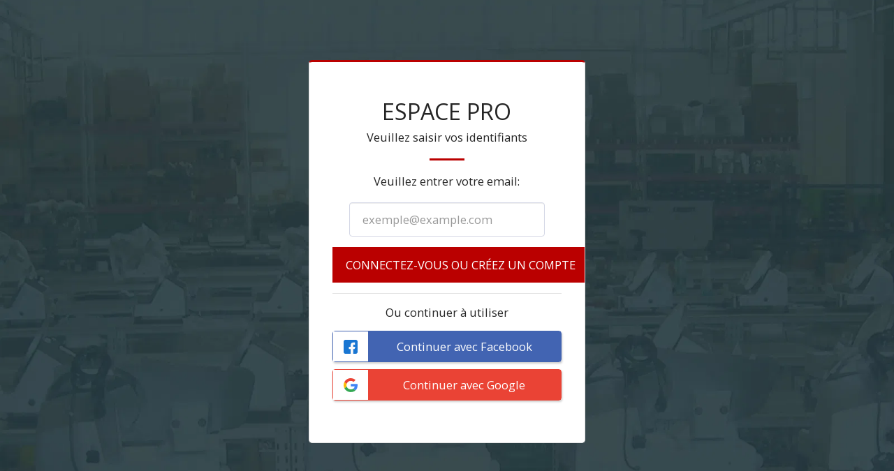

--- FILE ---
content_type: text/html; charset=UTF-8
request_url: https://www.delcoupe-pro.com/hachoir/hachoir-hl-98
body_size: 70545
content:
	<html class="s123-members-only-signup-page" dir="ltr" lang="fr">
		<head>

			<meta http-equiv="X-UA-Compatible" content="IE=edge">
			<meta name="viewport" content="width=device-width, initial-scale=1">
			<meta charset="utf-8">
			
			<!-- Favicon -->
			<link rel="shortcut icon" href="https://cdn-cms.f-static.com/uploads/4323065/normal_5cb729b4c7856.png" type="image/x-icon">
			<link rel="icon" href="https://cdn-cms.f-static.com/uploads/4323065/normal_5cb729b4c7856.png" type="image/x-icon">

			<meta name="robots" content="noindex, nofollow">

			<link href='https://fonts.googleapis.com/css?family=Open+Sans&display=swap' rel='stylesheet' type='text/css'>

            <!-- Custom CSS -->
            <!-- Minimize CSS files --><link rel="stylesheet" href="https://cdn-cms-s-8-4.f-static.net/versions/2/system_mini/css/minimize_main.css?v=y84124423223" type="text/css" crossorigin="anonymous"><style>.s123-comments-container .blogCommentsBox {overflow:hidden;height:180px;transition:height 0.5s linear;}.s123-comments-container .blogCommentsBox.active {overflow:hidden;height:350px;}.s123-comments-container .blogCommentsBox .extraDetails {visibility:hidden;opacity:0;}.s123-comments-container .blogCommentsBox.active .extraDetails {visibility:visible;opacity:1;}.s123-comments-wrap {display:flex;flex-direction:column;gap:25px;}.s123-comments-container .commentBox .title {margin:0;font-size:1.2em;font-weight:bold;}.s123-comments-container .commentBox .time {}.s123-comments-container .commentBox p {white-space:pre-wrap;word-wrap:break-word;}.s123-comments-container .commentsForm {margin-top:15px;margin-bottom:15px;}.s123-comments-container .sub-comments-div {margin:10px;}.s123-comments-container .sub-comments-div-box {padding:10px;}.s123-comments-container .commentBox .message,.s123-comments-container .sub-comments-div-box .message {white-space:pre-wrap;}.s123-comments-container .comments-message-text {margin:30px 0 15px 0;}.review-pop-up .blogCommentsBox {padding:0;border:0px solid #e0e0e0;}.s123-comments-container.s123-review-container .commentBox {border:0px solid #e0e0e0;margin-bottom:0px;padding:1em;}.s123-comments-container.s123-review-container .blogCommentsBox {height:230px;}.review-pop-up .rating-area > span {display:block;margin-bottom:5px;}.review-pop-up .rating-area i.star-half-png,.review-pop-up .rating-area i.star-off-png,.review-pop-up .rating-area i.star-on-png {color:#ffbf00;}.review-pop-up .rating-area [data-black-stars="1"] i.star-half-png,.review-pop-up .rating-area [data-black-stars="1"] i.star-off-png,.review-pop-up .rating-area [data-black-stars="1"] i.star-on-png {color:#000;}.s123-comments-container.s123-review-container .blog-reply-to {display:none;}.s123-page-data-eCommerce #productPageReview .commentsForm {display:none;}.review-pop-up #productPageReview .commentsForm {display:block;}#productPageReview .show-more {cursor:pointer;}.review-pop-up .rating-plugin-submit-btn-box {margin-bottom:10px;text-align:center; }.review-pop-up .rating-plugin-submit-btn-box > button {min-width:120px;}
.s123-module-articles.layout-1 .bottommargin {margin-bottom:48px;}.s123-module-articles.layout-1 .article-image,.s123-module-articles.layout-1 .article-image img,.s123-module-articles.layout-1 .article-image > a {display:flex;flex-direction:column;gap:16px;position:relative;width:auto;height:auto;max-width:100%;max-height:250px;margin:0 auto;}@media (max-width:768px) {.s123-module-articles.layout-1 .article-image,.s123-module-articles.layout-1 .article-image img,.s123-module-articles.layout-1.article-image > a {gap:6px;margin:0 auto;}.s123-module-articles.layout-1 .article-image {margin-bottom:24px;}.s123-module-articles.layout-1 .bottommargin {margin-bottom:40px;}}.s123-module-articles.layout-1 .article-title {margin-bottom:8px;}.s123-module-articles.layout-1 .article-title h4 {margin:0;}.s123-module-articles.layout-1 .article-description {margin-bottom:24px;}.s123-module-articles.layout-1 .article-more-link {padding:0 2px;display:block;}.s123-module-articles.layout-1 .reading-time,.s123-module-articles.layout-1 .comments-amount {margin:0;}
.s123-module-articles .reading-time,.s123-module-articles .comments-amount {margin:10px 0;}.s123-module-articles .article-item-side-by-side {display:flex;}.s123-module-articles .article-item-side-by-side .comments-amount {position:absolute;}html[dir=ltr] .s123-module-articles .article-item-side-by-side .comments-amount { right:0;}html[dir=rtl] .s123-module-articles .article-item-side-by-side .comments-amount { left:0;}.s123-module-articles .background-primary-color .articles-link-main-color {color:var(--modules_color_second_section_btn_text) !important;}.bg-primary.s123-module-articles .background-primary-color .articles-link-main-color {color:var(--modules_color_section_btn_text) !important;}.inside_page .s123-module-articles .background-primary-color .articles-link-main-color {color:var(--inside_modules_color_section_btn_text) !important;}.s123-module-articles .background-primary-color .articles-link-main-color .svg-m {background-color:var(--modules_color_second_section_btn_text) !important;}.bg-primary.s123-module-articles .background-primary-color .articles-link-main-color .svg-m {background-color:var(--modules_color_section_btn_text) !important;}.inside_page .s123-module-articles .background-primary-color .articles-link-main-color .svg-m {background-color:var(--modules_color_second_section_btn_text) !important;}
.s123-module-articles.s123-module-articles-categories .article-category-box { margin-bottom:20px;display:block;text-decoration:none;text-align:center;}
.s123-module-articles.layout-2 .bottommargin {margin-bottom:30px ;}.s123-module-articles.layout-2 .article-image,.s123-module-articles.layout-2 .article-image img,.s123-module-articles.layout-2 .article-image > a {display:block;position:relative;width:auto;height:auto;max-width:100%;max-height:250px;margin:0 auto 20px;}.s123-module-articles.layout-2 .article-title {margin-bottom:15px;}.s123-module-articles.layout-2 .article-title h4 {margin:0;}.s123-module-articles.layout-2 .article-description,.s123-module-articles.layout-2 .article-body {margin-bottom:10px;}.s123-module-articles.layout-2 .article-body p {margin:0;}.s123-module-articles.layout-2 .article-more-link {padding:0 2px;display:block;font-style:italic;}.s123-module-articles.layout-2.background-primary-color .article-title h4 a,.s123-module-articles.layout-2.background-primary-color .article-description,.s123-module-articles.layout-2.background-primary-color .article-body,.s123-module-articles.layout-2.background-primary-color .comments-amount,.s123-module-articles.layout-2.background-primary-color .reading-time,.s123-module-articles.layout-2.background-primary-color a.article-more-link {color:#000000 !important;}.s123-module-articles.layout-2.background-primary-color a.article-more-link i.svg-m {background-color:#000000 !important;}.s123-module-articles.layout-2.section-static-text-color .article-title h4 a,.s123-module-articles.layout-2.section-static-text-color .article-description,.s123-module-articles.layout-2.section-static-text-color .article-body,.s123-module-articles.layout-2.section-static-text-color .comments-amount,.s123-module-articles.layout-2.section-static-text-color .reading-time,.s123-module-articles.layout-2.section-static-text-color a.article-more-link {color:var(--section-title-color) !important;}.s123-module-articles.layout-2.section-static-text-color a.article-more-link i.svg-m {background-color:var(--section-title-color) !important;}
.s123-module-articles.layout-3 .event {padding:20px;margin:0 0 30px;position:relative;}.s123-module-articles.layout-3 .event-image {width:100%;margin:0 0 15px;position:relative;min-height:100px;}@media (min-width:768px) {.s123-module-articles.layout-3 .event-image {float:left;width:230px;margin:0 30px 0 0;}html[dir=rtl] .s123-module-articles.layout-3 .event-image {float:right;margin:0 0 0 30px;}}.s123-module-articles.layout-3 .event-image img {border-radius:0;}.s123-module-articles.layout-3 .event-image img, .event-image > a {display:block;position:relative;width:auto;height:auto;max-width:100%;max-height:250px;margin:0 auto;}.s123-module-articles.layout-3 .event-image .event-date {position:absolute;top:10px;left:10px;background-color:rgba(0, 0, 0, .7);text-shadow:1px 1px 1px rgba(0, 0, 0, .2);color:#FFF;width:60px;height:64px;text-align:center;padding-top:7px;line-height:1;}html[dir=rtl] .s123-module-articles.layout-3 .event-image .event-date {left:auto;right:10px;}.s123-module-articles.layout-3 .event-image .event-date span {display:block;margin-top:5px;}.s123-module-articles.layout-3 .event-details {padding:5px 0;position:relative;overflow:hidden;}.s123-module-articles.layout-3 .event-title h4 {text-transform:uppercase;letter-spacing:1px;margin:0;}.s123-module-articles.layout-3 .event-meta {padding:0;margin:20px -10px -15px 0;list-style:none;}.s123-module-articles.layout-3 .event-meta li {float:left;line-height:14px;margin:0 10px 10px 0;font-style:italic;}html[dir=rtl] .s123-module-articles.layout-3 .event-meta li {float:right;}.s123-module-articles.layout-3 .event-meta li:before {content:'/';display:inline-block;margin-right:10px;opacity:.5;}html[dir=rtl] .s123-module-articles.layout-3 .event-meta li:before {margin-right:0;margin-left:10px;}.s123-module-articles.layout-3 .event-meta li .label {font-size:100%;}.s123-module-articles.layout-3 .event-meta li i {position:relative;top:1px;margin-right:3px;}html[dir=rtl] .s123-module-articles.layout-3 .event-meta li i {margin-right:0;margin-left:3px;}.s123-module-articles.layout-3 .event-meta li a {}.s123-module-articles.layout-3 .event-meta li a:hover {}.s123-module-articles.layout-3 .event-meta li:first-child:before {display:none;}.s123-module-articles.layout-3 .event-content {margin-top:30px;}.s123-page-data-articles.layout-3 .event-image {position:relative;height:200px;background-position:center center;background-repeat:no-repeat;background-size:cover;margin:0 -15px 0 -15px;}.s123-page-data-articles.layout-3 .event-image .event-date {position:absolute;top:10px;left:10px;background-color:rgba(0, 0, 0, .7);text-shadow:1px 1px 1px rgba(0, 0, 0, .2);color:#FFF;width:60px;height:64px;text-align:center;padding-top:7px;line-height:1;}html[dir=rtl] .s123-page-data-articles.layout-3 .event-image .event-date {left:auto;right:10px;}.s123-page-data-articles.layout-3 .event-image .event-date span {display:block;margin-top:5px;}
.s123-module-articles.layout-4 .article-m {margin:0 0 30px 0;position:relative;border-radius:16px;}.s123-module-articles.layout-4 .article-m-bg {background-position:center center;background-repeat:no-repeat;background-size:cover;height:350px;position:relative;width:100%;border-top-right-radius:16px;border-top-left-radius:16px;}.s123-module-articles.layout-4 .article-m-details {overflow:hidden;padding:24px;position:relative;}.s123-module-articles.layout-4 .article-m-title {margin-bottom:16px;}.s123-module-articles.layout-4 .article-m-title h4 {letter-spacing:1px;margin:0;text-transform:uppercase;}.s123-module-articles.layout-4 .article-m-bt {float:none;text-align:center;}@media ( min-width:768px ) {.s123-module-articles.layout-4 .article-m-bt {float:right;}html[dir=rtl] .s123-module-articles.layout-4 .article-m-bt {float:left;}}.s123-module-articles.layout-4 .article-bottom {display:flex;justify-content:space-between;}.s123-module-articles.layout-4 .article-bottom_details {display:flex;align-items:flex-end;gap:90px;}@media ( max-width:767px ) {.s123-module-articles.layout-4 .article-m-content p {margin-bottom:24px;}.s123-module-articles.layout-4 .article-m-title {margin-bottom:24px;}.s123-module-articles.layout-4 .article-m {margin:0 0 24px 0;}.s123-module-articles.layout-4 .article-m-details {text-align:center;}.s123-module-articles.layout-4 .article-bottom {flex-direction:column;gap:24px;}.s123-module-articles.layout-4 .article-bottom_details {gap:0;justify-content:space-between;}}.s123-module-articles.layout-4 .background-primary-color .article-read-more-btn {background-color:var(--global_main_color_btn_text_color) !important;border-color:var(--global_main_color_btn_text_color);color:var(--global_main_color) !important;}.s123-module-articles.layout-4 .bg-primary-black .article-read-more-btn {background-color:#ffffff !important;border-color:#ffffff;color:#000 !important;}.s123-module-articles.layout-4 .bg-primary-white .article-read-more-btn {background-color:#000000 !important;border-color:#000000;color:#ffffff !important;}.s123-module-articles.layout-4 .bg-primary-gray .article-read-more-btn {background-color:var(--global_main_color) !important;border-color:var(--global_main_color);color:var(--global_main_color_btn_text_color) !important;}.s123-module-articles.layout-4 .article-read-more-btn {background-color:var(--inside_modules_color_section_box_main) !important;border-color:var(--inside_modules_color_section_box_main);color:var(--modules_color_section_btn_text) !important;}.s123-module-articles.layout-4 .background-primary-color .article-title-link {color:var(--global_main_color_btn_text_color) !important;}.s123-module-articles.layout-4 .bg-primary-black .article-title-link {color:#ffffff !important;}.s123-module-articles.layout-4 .bg-primary-white .article-title-link {color:#000000 !important;}.s123-module-articles.layout-4 .bg-primary-gray .article-title-link {color:var(--global_main_color) !important;}
.s123-module-articles.layout-5 .article-container {clear:both;margin-bottom:48px;}@media ( min-width:768px ) {.s123-module-articles.layout-5 .article-container {clear:none;}.s123-module-articles.layout-5 .article-container:nth-child(odd) { clear:both;}}@media ( min-width:970px ) {.s123-module-articles.layout-5 .article-container:nth-child(odd) { clear:none;}.s123-module-articles.layout-5 .article-container:nth-child(4n+1) { clear:both;}}.s123-module-articles.layout-5 .article-image {margin-bottom:15px;width:100%;height:250px;background-position:center center;background-repeat:no-repeat;background-size:cover;position:relative;}.s123-module-articles.layout-5 .article-image > div {margin-bottom:24px;width:100%;height:250px;background-position:center center;background-repeat:no-repeat;background-size:cover;position:relative;}.s123-module-articles.layout-5 .article-title h4 {margin:0;margin-bottom:8px;}.s123-module-articles.layout-5 .article-text-content {margin-top:0px;position:relative;}.s123-module-articles.layout-5 .article-text-content p {margin-bottom:24px;}html[dir=rtl] .s123-module-articles.layout-5 .fa-angle-right:before {content:"\f104";}.s123-module-articles.layout-5 .article-text-content .more-link:not(:last-child) {display:flex;margin-bottom:24px;}.s123-module-articles.layout-5 .article-bottom {display:flex;justify-content:space-between;}@media ( max-width:767px ) {.s123-module-articles.layout-5 .article-container {margin-bottom:56px;}.s123-module-articles.layout-5 .no-img-mobile {display:none;}}.s123-module-articles.layout-5.background-primary-color .article-container .article-text-content,.s123-module-articles.layout-5.background-primary-color .article-container .article-text-content .article-bottom,.s123-module-articles.layout-5.background-primary-color .article-container .article-title h4 a,.s123-module-articles.layout-5.background-primary-color .article-container .article-text-content a.more-link {color:#000000 !important;}.s123-module-articles.layout-5.background-primary-color .article-container .article-text-content a.more-link i.svg-m {background-color:#000000 !important;}.s123-module-articles.layout-5.section-static-text-color .article-container .article-text-content,.s123-module-articles.layout-5.section-static-text-color .article-container .article-text-content .article-bottom,.s123-module-articles.layout-5.section-static-text-color .article-container .article-title h4 a,.s123-module-articles.layout-5.section-static-text-color .article-container .article-text-content a.more-link {color:var(--section-title-color) !important;}.s123-module-articles.layout-5.section-static-text-color .article-container .article-text-content a.more-link i.svg-m {background-color:var(--section-title-color) !important;}
.s123-module-articles.layout-6 .all-items .article-m-container:nth-child(2n+1) {clear:both;}.s123-module-articles.layout-6 .article-m-container:not(.leading-article) {margin-bottom:40px;}.s123-module-articles.layout-6 .limit-items .article-m-container:not(.leading-article) {float:right;clear:right;}html[dir=rtl] .s123-module-articles.layout-6 .limit-items .article-m-container:not(.leading-article) {float:left;clear:left;}.s123-module-articles.layout-6 .leading-article .article-m-image,.s123-module-articles.layout-6 .leading-article .article-m-image img,.s123-module-articles.layout-6 .leading-article .article-m-image > a{width:100%;height:auto;margin:0 auto;margin-bottom:15px;display:block;position:relative;}.s123-module-articles.layout-6 .article-m-container:not(.leading-article) .article-m-image,.s123-module-articles.layout-6 .article-m-container:not(.leading-article) .article-m-image img,.s123-module-articles.layout-6 .article-m-container:not(.leading-article) .article-m-image > a{width:110px;height:auto;margin-right:20px;display:block;position:relative;float:left;}html[dir=rtl] .s123-module-articles.layout-6 .article-m-container:not(.leading-article) .article-m-image,html[dir=rtl] .s123-module-articles.layout-6 .article-m-container:not(.leading-article) .article-m-image img,html[dir=rtl] .s123-module-articles.layout-6 .article-m-container:not(.leading-article) .article-m-image > a{float:right;margin-right:0;margin-left:20px;}.s123-module-articles.layout-6 .article-m-details {position:relative;overflow:hidden;}.s123-module-articles.layout-6 .article-m-details p {margin-bottom:15px;}.s123-module-articles.layout-6 .article-m-title h4 {text-transform:uppercase;letter-spacing:1px;margin:0;}.s123-module-articles.layout-6 .more-link {display:inline-block;padding:0 2px;font-style:italic;}html[dir=rtl] .s123-module-articles.layout-6 .fa-angle-right:before { content:"\f104";}@media( max-width:767px ) {.s123-module-articles.layout-6 .article-m-container.leading-article {margin-bottom:40px;}}
.s123-module-articles.layout-7 .article-module {margin:0 0 30px 0;position:relative;border:1px solid #ddd;border-radius:3px;border-radius:16px;}.s123-module-articles.layout-7 .article-m-container {clear:both;}@media ( min-width:768px ) {.s123-module-articles.layout-7 .article-m-container {clear:none;}.s123-module-articles.layout-7 .article-m-container:nth-child(odd) { clear:both;}}@media ( min-width:970px ) {.s123-module-articles.layout-7 .article-m-container:nth-child(odd) { clear:none;}.s123-module-articles.layout-7 .article-m-container:nth-child(3n+1) { clear:both;}}.s123-module-articles.layout-7 .article-module-bg {background-position:center center;background-repeat:no-repeat;background-size:cover;height:250px;position:relative;width:100%;border-top-right-radius:16px;border-top-left-radius:16px;}.s123-module-articles.layout-7 .article-module-details {overflow:hidden;padding:24px;position:relative;}.s123-module-articles.layout-7 .article-module-title {margin-bottom:16px;}.s123-module-articles.layout-7 .article-module-title h4 {font-size:1.2rem;letter-spacing:1px;margin:0;text-transform:uppercase;}.s123-module-articles.layout-7 .article-main-container .article-module-title h4 {font-size:1.5rem;}.s123-module-articles.layout-7 .article-module-content p {margin-bottom:0;}.s123-module-articles.layout-7 .article-module-content {margin-bottom:24px;}.s123-module-articles.layout-7 .article-module-bt {float:right;text-align:center;}html[dir=rtl] .s123-module-articles.layout-7 .article-module-bt {float:left;}html[dir=rtl] .s123-module-articles.layout-7 .fa-angle-right:before { content:"\f104";}.s123-module-articles.layout-7 .article-bottom {display:flex;margin-bottom:16px;}.s123-module-articles.layout-7 .article-main-container .article-bottom {gap:100px;}.s123-module-articles.layout-7 .article-m-container .article-bottom {justify-content:space-between;}@media ( max-width:767px ) {.s123-module-articles.layout-7 .article-module {margin:0 0 24px 0;}.s123-module-articles.layout-7 .article-main-container .article-bottom {justify-content:space-between;}.s123-module-articles.layout-7 .no-img-mobile {display:none;}}.s123-module-articles.layout-7 .background-primary-color .article-title-link {color:var(--global_main_color_btn_text_color) !important;}.s123-module-articles.layout-7 .bg-primary-black .article-title-link {color:#ffffff !important;}.s123-module-articles.layout-7 .bg-primary-white .article-title-link {color:#000000 !important;}.s123-module-articles.layout-7 .bg-primary-gray .article-title-link {color:var(--global_main_color) !important;}
.s123-module-articles.layout-8 .news-article {margin-bottom:16px;text-align:center;}.s123-module-articles.layout-8 .news-article .news-article-box {display:flex;flex-direction:column;gap:16px;border-radius:16px;transition:box-shadow 0.2s ease-in-out;border:0;padding:48px;}.s123-module-articles.layout-8 .news-article .news-article-box:hover {box-shadow:0px 15px 25px rgba(0, 0, 0, 0.08);}.s123-module-articles.layout-8 .news-article .news-article-box h4 {font-size:1.5rem;text-transform:uppercase;margin:0;}.s123-module-articles.layout-8 .article-title-center-fix {margin:20px 0;}.s123-module-articles.layout-8 .article-bottom {display:flex;justify-content:center;gap:50px;opacity:0.6;}@media( max-width:767px ) {.s123-module-articles.layout-8 .news-article .news-article-box {padding:32px;}}.s123-module-articles.layout-8 .background-primary-color .article-title-link {color:var(--global_main_color_btn_text_color) !important;}.s123-module-articles.layout-8 .bg-primary-black .article-title-link {color:#ffffff !important;}.s123-module-articles.layout-8 .bg-primary-white .article-title-link {color:#000000 !important;}.s123-module-articles.layout-8 .bg-primary-gray .article-title-link {color:var(--global_main_color) !important;}
.s123-module-articles.layout-9 .article-post-first .first-img-link {width:50%}.s123-module-articles.layout-9 .article-post-first .first-img-link .article-module-bg {width:100%;aspect-ratio:16/9;}.s123-module-articles.layout-9 .article-module .article-module-bg,.s123-module-articles.layout-9 .article-post-first .article-module-bg {position:relative;height:100%;width:100%;background-position:center center;background-repeat:no-repeat;background-size:cover;aspect-ratio:16/9;}.s123-module-articles.layout-9 .article-module {display:flex;flex-direction:column;gap:24px;}.s123-module-articles.layout-9 .article-module,.s123-module-articles.layout-9 .article-post-first {margin-bottom:16px;}.s123-module-articles.layout-9 .article-post-first .article-module-title h4 {margin:0;}.s123-module-articles.layout-9 .article-post-first .article-module-title h4,.s123-module-articles.layout-9 .article-module-title h4 {text-transform:uppercase;margin:0;}.s123-module-articles.layout-9 .article-module-details {display:flex;flex-direction:column;gap:16px;}.s123-module-articles.layout-9 .article-post-first .article-module-bg {margin-bottom:16px;}@media(min-width:1024px) {.s123-module-articles.layout-9 .article-post-first {padding:0;margin-bottom:48px;display:flex;}.s123-module-articles.layout-9 .article-post-first .article-module-bg {width:50%;height:auto;min-height:300px;flex-shrink:0;margin-bottom:0;}.s123-module-articles.layout-9 .article-post-first .article-module-details {width:50%;padding:20px 0 20px 100px;display:flex;flex-direction:column;justify-content:center;gap:16px;}html[dir=rtl] .s123-module-articles.layout-9 .article-post-first .article-module-details {padding:20px 100px 20px 0;}.s123-module-articles.layout-9 .article-post-first .reading-time,.s123-module-articles.layout-9 .article-post-first .comments-amount { margin:0;}.s123-module-articles.layout-9 .article-module-details {padding:4px 10px 10px 10px;}.s123-module-articles.layout-9 .article-module {margin-bottom:10px;}.s123-module-articles.layout-9 .article-module {margin-bottom:48px;}}.s123-module-articles.layout-9 .article-post-first .article-module-details,.s123-module-articles.layout-9 .article-module .article-module-details {text-align:left;}html[dir=rtl] .s123-module-articles.layout-9 .article-post-first .article-module-details,html[dir=rtl] .s123-module-articles.layout-9 .article-module .article-module-details {text-align:right;}html[dir=rtl] .s123-module-articles.layout-9 .article-module .fa-angle-right:before { content:"\f104";}.s123-module-articles.layout-9 .article-bottom {display:flex;justify-content:space-between;}@media(max-width:767px) {.s123-module-articles.layout-9 .no-img-mobile {display:none;}}.s123-module-articles.layout-9.background-primary-color .article-module-details,.s123-module-articles.layout-9.background-primary-color .article-module-details .article-module-title a,.s123-module-articles.layout-9.background-primary-color .article-module-details .article-bottom {color:#000000 !important;}.s123-module-articles.layout-9.section-static-text-color .article-module-details,.s123-module-articles.layout-9.section-static-text-color .article-module-details .article-module-title a,.s123-module-articles.layout-9.section-static-text-color .article-module-details .article-bottom {color:var(--section-title-color) !important;}
.s123-module-articles.layout-10 .article-grid {display:grid;grid-template-columns:repeat(3, 1fr);grid-template-rows:auto;grid-gap:32px;}@media(min-width:768px) and (max-width:1024px) {.s123-module-articles.layout-10 .article-grid {grid-template-columns:repeat(2, 1fr);}}@media( max-width:768px) {.s123-module-articles.layout-10 .article-grid {grid-template-columns:repeat(2, 1fr);grid-gap:16px;}}@media( max-width:767px) {.s123-module-articles.layout-10 .article-grid {grid-template-columns:repeat(1, 1fr);grid-gap:16px;}}.s123-module-articles.layout-10 .article-container {border-radius:10px;padding:16px;}.s123-module-articles.layout-10 .article-container h4 {margin:0 0 16px 0;}.s123-module-articles.layout-10 .article-image > div {height:180px;width:100%;margin-bottom:24px;border-radius:10px;background-position:center center;background-repeat:no-repeat;background-size:cover;position:relative;}.s123-module-articles.layout-10 .article-text-content {margin-top:0;font-size:1rem;opacity:0.8;}.s123-module-articles.layout-10 .article-text-content p {margin-bottom:24px;}html[dir=rtl] .s123-module-articles.layout-10 .article-module .fa-angle-right:before { content:"\f104";}.s123-module-articles.layout-10 .see-more-link {margin-top:20px;}.s123-module-articles.layout-10 .more-link {display:flex;align-items:center;}.s123-module-articles.layout-10 .more-link:not(:last-child) {margin-bottom:24px;}.s123-module-articles.layout-10 .more-link .svg-m {background-color:var(--global_main_color);}.s123-module-articles.layout-10 .article-bottom {display:flex;justify-content:space-between;}@media(max-width:767px) {.s123-module-articles.layout-10 .no-img-mobile {display:none;}}.s123-module-articles.layout-10 .background-primary-color .article-title-link {color:var(--global_main_color_btn_text_color) !important;}.s123-module-articles.layout-10 .bg-primary-black .article-title-link {color:#ffffff !important;}.s123-module-articles.layout-10 .bg-primary-white .article-title-link {color:#000000 !important;}.s123-module-articles.layout-10 .bg-primary-gray .article-title-link {color:var(--global_main_color) !important;}
.s123-module-articles.layout-11 .article-grid {display:grid;grid-template-columns:repeat(3, 1fr);grid-template-rows:auto;grid-gap:48px 32px;}@media( max-width:768px) {.s123-module-articles.layout-11 .article-grid {grid-template-columns:repeat(2, 1fr);}}@media( max-width:767px) {.s123-module-articles.layout-11 .article-grid {grid-template-columns:repeat(1, 1fr);grid-gap:48px;}}.s123-module-articles.layout-11 .article-container {text-decoration:none;}.s123-module-articles.layout-11 .article-container:hover {opacity:1;}.s123-module-articles.layout-11 .article-image {border-radius:10px;width:100%;height:220px;object-fit:cover;margin-bottom:24px;}.s123-module-articles.layout-11 .article-container .article-title h4 {opacity:0.9;margin:0;}@media( max-width:768px) {.s123-module-articles.layout-11 .article-image {object-fit:cover;margin-bottom:16px;}}html[dir=rtl] .s123-module-articles.layout-11 .fa-angle-right:before {content:"\f104";}.s123-module-articles.layout-11 .see-more-link {margin-top:20px;}@media(max-width:767px) {.s123-module-articles.layout-11 .no-img-mobile {display:none;}}.s123-module-articles.layout-11.background-primary-color .article-title h4 {color:#000000 !important;}.s123-module-articles.layout-11.bg-primary-black .article-title h4 {color:#ffffff !important;}.s123-module-articles.layout-11.section-static-text-color .article-title h4 {color:var(--section-title-color) !important;}
.s123-module-articles.layout-12 .article-grid {display:grid;grid-template-columns:repeat(3, 1fr);grid-template-rows:auto;grid-gap:30px;}@media( max-width:768px) {.s123-module-articles.layout-12 .article-grid {grid-template-columns:repeat(2, 1fr);grid-gap:30px;}}@media( max-width:767px) {.s123-module-articles.layout-12 .article-grid {grid-template-columns:repeat(1, 1fr);grid-gap:30px;}}.s123-module-articles.layout-12 .article-container {border-radius:10px;overflow:hidden;-webkit-transition:0.4s;transition:0.4s;}.s123-module-articles.layout-12 .article-container:hover {box-shadow:0 34px 33px -23px rgba(22,28,45,.13);}.s123-module-articles.layout-12 .article-container .article-details {padding:24px;}.s123-module-articles.layout-12 .article-container .article-details .article-title h4 {margin-top:0;margin-bottom:16px;}.s123-module-articles.layout-12 .article-container .article-details .article-title a {text-decoration:none;}.s123-module-articles.layout-12 .article-image > div {width:100%;height:261px;background-position:center center;background-repeat:no-repeat;background-size:cover;position:relative;}.s123-module-articles.layout-12 .article-text-content p {margin-top:0;opacity:0.8;margin-bottom:24px;}.s123-module-articles.layout-12 .article-text-content a {text-decoration:none;}html[dir=rtl] .s123-module-articles.layout-12 .article-module .fa-angle-right:before { content:"\f104";}.s123-module-articles.layout-12 .see-more-link {margin-top:20px;}.s123-module-articles.layout-12 .more-link:not(:last-child) {display:flex;margin-bottom:24px;}.s123-module-articles.layout-12 .article-bottom {display:flex;justify-content:space-between;}@media(max-width:767px) {.s123-module-articles.layout-12 .no-img-mobile {display:none;}}.s123-module-articles.layout-12 .background-primary-color .article-title-link {color:var(--global_main_color_btn_text_color) !important;}.s123-module-articles.layout-12 .bg-primary-black .article-title-link {color:#ffffff !important;}.s123-module-articles.layout-12 .bg-primary-white .article-title-link {color:#000000 !important;}.s123-module-articles.layout-12 .bg-primary-gray .article-title-link {color:var(--global_main_color) !important;}
.s123-module-articles.layout-13 .article-grid {display:grid;grid-template-columns:repeat(2, 1fr);grid-template-rows:auto;grid-gap:32px;}@media( max-width:768px) {.s123-module-articles.layout-13 .article-grid {grid-template-columns:repeat(2, 1fr);grid-gap:24px;}}@media( max-width:767px) {.s123-module-articles.layout-13 .article-grid {grid-template-columns:repeat(1, 1fr);grid-gap:24px;}}.s123-module-articles.layout-13 .article-container {border-radius:10px;overflow:hidden;-webkit-transition:0.4s;transition:0.4s;}.s123-module-articles.layout-13 .article-container:hover {box-shadow:0 34px 33px -23px rgba(22,28,45,.13);}.s123-module-articles.layout-13 .article-container .article-details {padding:24px;}.s123-module-articles.layout-13 .article-container .article-details .article-title h4 {margin-top:0;margin-bottom:16px;}.s123-module-articles.layout-13 .article-container .article-details .article-title a {text-decoration:none;}.s123-module-articles.layout-13 .article-image > div {width:100%;height:261px;background-position:center center;background-repeat:no-repeat;background-size:cover;position:relative;}.s123-module-articles.layout-13 .article-text-content p {margin-top:0;opacity:0.8;margin-bottom:24px;}.s123-module-articles.layout-13 .article-text-content a {text-decoration:none;}html[dir=rtl] .s123-module-articles.layout-13 .article-module .fa-angle-right:before { content:"\f104";}.s123-module-articles.layout-13 .see-more-link {margin-top:20px;}.s123-module-articles.layout-13 .article-bottom {display:flex;flex-direction:row;justify-content:space-between;}.s123-module-articles.layout-13 .article-bottom .article-bottom_details {display:flex;gap:90px;}@media( max-width:767px) {.s123-module-articles.layout-13 .article-bottom {flex-direction:column;gap:24px;}.s123-module-articles.layout-13 .article-bottom .article-bottom_details {gap:0;justify-content:space-between;}.s123-module-articles.layout-13 .no-img-mobile {display:none;}}.s123-module-articles.layout-13 .background-primary-color .article-title-link {color:var(--global_main_color_btn_text_color) !important;}.s123-module-articles.layout-13 .bg-primary-black .article-title-link {color:#ffffff !important;}.s123-module-articles.layout-13 .bg-primary-white .article-title-link {color:#000000 !important;}.s123-module-articles.layout-13 .bg-primary-gray .article-title-link {color:var(--global_main_color) !important;}
.s123-module-articles.layout-14 .bottommargin {margin-bottom:30px;}.s123-module-articles.layout-14 .article-image,.s123-module-articles.layout-14 .article-image img,.s123-module-articles.layout-14 .article-image > a {display:block;position:relative;width:auto;height:auto;max-width:100%;max-height:250px;border-radius:8px;object-fit:cover;object-position:center;display:flex;flex-direction:column;aspect-ratio:16/9;gap:16px;}.s123-module-articles.layout-14 .article-title {margin-bottom:8px;}.s123-module-articles.layout-14 .article-title h4 {margin:0;font-size:1.1rem;}.s123-module-articles.layout-14 .article-description {margin-bottom:24px;}.s123-module-articles.layout-14 .article-more-link {padding:0 2px;display:block;font-size:1.1rem;}@media( max-width:767px) {.s123-module-articles.layout-14 .bottommargin {margin-bottom:40px ;}.s123-module-articles.layout-14 .article-image {margin-bottom:24px;}}.s123-module-articles.layout-14 .reading-time,.s123-module-articles.layout-14 .comments-amount {margin:0;}.s123-module-articles.layout-14.background-primary-color a.article-more-link,.s123-module-articles.layout-14.background-primary-color .article-description,.s123-module-articles.layout-14.background-primary-color .article-title h4 a,.s123-module-articles.layout-14.background-primary-color .article-item-side-by-side {color:#000000 !important;}.s123-module-articles.layout-14.background-primary-color a.article-more-link i.svg-m {background-color:#000000 !important;}.s123-module-articles.layout-14.section-static-text-color a.article-more-link,.s123-module-articles.layout-14.section-static-text-color .article-description,.s123-module-articles.layout-14.section-static-text-color .article-title h4 a,.s123-module-articles.layout-14.section-static-text-color .article-item-side-by-side {color:var(--section-title-color) !important;}.s123-module-articles.layout-14.section-static-text-color a.article-more-link i.svg-m {background-color:var(--section-title-color) !important;}
.s123-module-articles.layout-15 .event {display:flex;padding:16px;margin:0 0 16px 0;position:relative;border-radius:8px;gap:56px;}.s123-module-articles.layout-15 .event-image {width:100%;margin:0;position:relative;min-height:100px;}@media (min-width:768px) {.s123-module-articles.layout-15 .event-image {float:left;width:330px;}html[dir=rtl] .s123-module-articles.layout-15 .event-image {float:right;}}@media (max-width:767px) {.s123-module-articles.layout-15 .event {padding:24px;flex-direction:column;gap:24px;}}.s123-module-articles.layout-15 .event-image img {border-radius:0;}.s123-module-articles.layout-15 .event-image img, .event-image > a {display:block;position:relative;width:auto;height:auto;max-width:330px;max-height:250px;margin:0 auto;aspect-ratio:16/9;object-fit:cover;object-position:center;}.s123-module-articles.layout-15 .event-image .event-date {position:absolute;top:10px;left:10px;background-color:rgba(0, 0, 0, .7);text-shadow:1px 1px 1px rgba(0, 0, 0, .2);color:#FFF;width:60px;height:64px;text-align:center;padding-top:7px;line-height:1;}html[dir=rtl] .s123-module-articles.layout-15 .event-image .event-date {left:auto;right:10px;}.s123-module-articles.layout-15 .event-image .event-date span {display:block;margin-top:5px;}.s123-module-articles.layout-15 .event-details {position:relative;overflow:hidden;display:flex;flex-direction:column;justify-content:space-between;width:100%;}.s123-module-articles.layout-15 .event-title {gap:16px;display:flex;flex-direction:column;}.s123-module-articles.layout-15 .event-title p {margin:0 0 24px 0;}.s123-module-articles.layout-15 .event-title h4 {text-transform:uppercase;letter-spacing:1px;margin:0;}@media (max-width:767px) {.s123-module-articles.layout-15 .event-content p {margin-bottom:24px;}}.s123-module-articles.layout-15 .event-meta {padding:0;margin:20px -10px -15px 0;list-style:none;}.s123-module-articles.layout-15 .event-meta li {float:left;line-height:14px;margin:0 10px 10px 0;font-style:italic;}html[dir=rtl] .s123-module-articles.layout-15 .event-meta li {float:right;}.s123-module-articles.layout-15 .event-meta li:before {content:'/';display:inline-block;margin-right:10px;opacity:.5;}html[dir=rtl] .s123-module-articles.layout-15 .event-meta li:before {margin-right:0;margin-left:10px;}.s123-module-articles.layout-15 .event-meta li .label {font-size:100%;}.s123-module-articles.layout-15 .event-meta li i {position:relative;top:1px;margin-right:3px;}html[dir=rtl] .s123-module-articles.layout-15 .event-meta li i {margin-right:0;margin-left:3px;}.s123-module-articles.layout-15 .event-meta li a {}.s123-module-articles.layout-15 .event-meta li a:hover {}.s123-module-articles.layout-15 .event-meta li:first-child:before {display:none;}.s123-page-data-articles.layout-15 .event-image {position:relative;height:200px;background-position:center center;background-repeat:no-repeat;background-size:cover;margin:0 -15px 0 -15px;}.s123-page-data-articles.layout-15 .event-image .event-date {position:absolute;top:10px;left:10px;background-color:rgba(0, 0, 0, .7);text-shadow:1px 1px 1px rgba(0, 0, 0, .2);color:#FFF;width:60px;height:64px;text-align:center;padding-top:7px;line-height:1;}html[dir=rtl] .s123-page-data-articles.layout-15 .event-image .event-date {left:auto;right:10px;}.s123-page-data-articles.layout-15 .event-image .event-date span {display:block;margin-top:5px;}.s123-module-articles.layout-15 .article-bottom {display:flex;align-items:flex-end;justify-content:space-between;}.s123-module-articles.layout-15 .article-bottom .article-bottom_details {display:flex;gap:100px;}@media (max-width:767px) {.s123-module-articles.layout-15 .article-bottom {flex-direction:column;align-items:flex-start;gap:24px;}.s123-module-articles.layout-15 .article-bottom .article-bottom_details {gap:0;width:100%;justify-content:space-between;}}.s123-module-articles.layout-15 .background-primary-color .article-read-more-btn {background-color:var(--global_main_color_btn_text_color) !important;border-color:var(--global_main_color_btn_text_color);color:var(--global_main_color) !important;}.s123-module-articles.layout-15 .bg-primary-black .article-read-more-btn {background-color:#ffffff !important;border-color:#ffffff;color:#000 !important;}.s123-module-articles.layout-15 .bg-primary-white .article-read-more-btn {background-color:#000000 !important;border-color:#000000;color:#ffffff !important;}.s123-module-articles.layout-15 .bg-primary-gray .article-read-more-btn {background-color:var(--global_main_color) !important;border-color:var(--global_main_color);color:var(--global_main_color_btn_text_color) !important;}.s123-module-articles.layout-15 .article-read-more-btn {background-color:var(--inside_modules_color_section_box_main) !important;border-color:var(--inside_modules_color_section_box_main);color:var(--modules_color_section_btn_text) !important;}
.s123-module-articles.layout-16 .all-items .article-m-container:nth-child(2n+1) {clear:both;}.s123-module-articles.layout-16 .article-m-container:not(.leading-article) {margin-bottom:48px;}.s123-module-articles.layout-16 .limit-items .article-m-container:not(.leading-article) {float:right;clear:right;}html[dir=rtl] .s123-module-articles.layout-16 .limit-items .article-m-container:not(.leading-article) {float:left;clear:left;}.s123-module-articles.layout-16 .article-m-image,.s123-module-articles.layout-16 .article-m-image img,.s123-module-articles.layout-16 .article-m-image > a {height:auto;display:block;position:relative;aspect-ratio:16/9;object-fit:cover;object-position:center;}.s123-module-articles.layout-16 .leading-article .article-m-image,.s123-module-articles.layout-16 .leading-article .article-m-image img,.s123-module-articles.layout-16 .leading-article .article-m-image > a{margin:0 auto;margin-bottom:24px;width:100%;border-radius:16px;}.s123-module-articles.layout-16 .article-m-container:not(.leading-article) .article-m-image,.s123-module-articles.layout-16 .article-m-container:not(.leading-article) .article-m-image img,.s123-module-articles.layout-16 .article-m-container:not(.leading-article) .article-m-image > a{margin-right:30px;float:left;width:162px;border-radius:8px;}html[dir=rtl] .s123-module-articles.layout-16 .article-m-container:not(.leading-article) .article-m-image,html[dir=rtl] .s123-module-articles.layout-16 .article-m-container:not(.leading-article) .article-m-image img,html[dir=rtl] .s123-module-articles.layout-16 .article-m-container:not(.leading-article) .article-m-image > a{float:right;margin-right:0;margin-left:20px;}.s123-module-articles.layout-16 .article-m-details {position:relative;overflow:hidden;}.s123-module-articles.layout-16 .article-m-details p {margin-bottom:24px;}.s123-module-articles.layout-16 .article-m-title {margin-bottom:8px;}.s123-module-articles.layout-16 .article-m-title h4 {letter-spacing:1px;margin:0;}.s123-module-articles.layout-16 .leading-article .article-m-title {margin-bottom:16px;}.s123-module-articles.layout-16 .leading-article .article-m-title h4 {text-transform:uppercase;}.s123-module-articles.layout-16 .more-link {display:inline-block;padding:0 2px;font-style:italic;}html[dir=rtl] .s123-module-articles.layout-16 .fa-angle-right:before { content:"\f104";}.s123-module-articles.layout-16 .article-bottom {display:flex;gap:100px;margin-bottom:8px;}@media ( max-width:767px ) {.s123-module-articles.layout-16 .article-m-container {margin-bottom:56px;}.s123-module-articles.layout-16 .leading-article .article-bottom {justify-content:space-between;}.s123-module-articles.layout-16 .article-bottom {gap:40px;}}.s123-module-articles.layout-16.background-primary-color .article-m-container,.s123-module-articles.layout-16.background-primary-color .article-m-container .article-bottom,.s123-module-articles.layout-16.background-primary-color .article-m-container .article-m-title h4 a,.s123-module-articles.layout-16.background-primary-color .article-m-container a.more-link {color:#000000 !important;}.s123-module-articles.layout-16.background-primary-color .article-m-container a.more-link i.svg-m {background-color:#000000 !important;}.s123-module-articles.layout-16.section-static-text-color .article-m-container,.s123-module-articles.layout-16.section-static-text-color .article-m-container .article-bottom,.s123-module-articles.layout-16.section-static-text-color .article-m-container .article-m-title h4 a,.s123-module-articles.layout-16.section-static-text-color .article-m-container a.more-link {color:var(--section-title-color) !important;}.s123-module-articles.layout-16.section-static-text-color .article-m-container a.more-link i.svg-m {background-color:var(--section-title-color) !important;}
.s123-module-blogs .reading-time,.s123-module-blogs .comments-amount {margin:10px 0;}.s123-module-blogs .blog-item-side-by-side {display:flex;}.s123-module-blogs .blog-item-side-by-side .comments-amount {position:absolute;}html[dir=ltr] .s123-module-blogs .blog-item-side-by-side .comments-amount { right:0;}html[dir=rtl] .s123-module-blogs .blog-item-side-by-side .comments-amount { left:0;}.s123-module-blogs .background-primary-color .blog-link-main-color {color:var(--modules_color_second_section_btn_text) !important;}.bg-primary.s123-module-blogs .background-primary-color .blog-link-main-color {color:var(--modules_color_section_btn_text) !important;}.inside_page .s123-module-blogs .background-primary-color .blog-link-main-color {color:var(--inside_modules_color_section_btn_text) !important;}.s123-module-blogs .background-primary-color .blog-link-main-color .svg-m {background-color:var(--modules_color_second_section_btn_text) !important;}.bg-primary.s123-module-blogs .background-primary-color .blog-link-main-color .svg-m {background-color:var(--modules_color_section_btn_text) !important;}.inside_page .s123-module-blogs .background-primary-color .blog-link-main-color .svg-m {background-color:var(--modules_color_second_section_btn_text) !important;} .blog-writer-container {display:grid;grid-template-columns:auto auto 1fr; gap:10px;align-items:center;}.blog-writer-container + .blog-writer-spacer {width:100%;margin:30px 0 50px;display:block;border:1px solid var(--global_main_color);border-radius:2px;}.blog-writer-container .blog-writer-img > .img-circle {width:150px;height:150px;line-height:150px;display:block;background-size:cover;background-position:center center;background-repeat:no-repeat;}.blog-writer-container .blog-writer-title {margin:0 40px;}.blog-writer-container .blog-writer-description {margin:0;}@media (max-width:768px) {.blog-writer-container {margin:25px 0 35px;grid-template-columns:1fr;}.blog-writer-container .blog-writer-img {display:flex;align-items:center;justify-content:center;}.blog-writer-container .blog-writer-title,.blog-writer-container .blog-writer-description {text-align:center;}}
.s123-module-blogs.layout-1 .bottommargin {margin-bottom:48px;}.s123-module-blogs.layout-1 .blog-image > a {opacity:1;}.s123-module-blogs.layout-1 .blog-image,.s123-module-blogs.layout-1 .blog-image img,.s123-module-blogs.layout-1.blog-image > a {display:block;position:relative;width:auto;height:auto;max-width:100%;max-height:250px;margin:0 auto;}@media (max-width:768px) {.s123-module-blogs.layout-1 .blog-image,.s123-module-blogs.layout-1 .blog-image img,.s123-module-blogs.layout-1.blog-image > a {margin:0 auto;}.s123-module-blogs.layout-1 .blog-image {margin-bottom:24px;}.s123-module-blogs.layout-1 .bottommargin {margin-bottom:40px;}}.s123-module-blogs.layout-1 .blog-title h4 {margin:0 0 10px 0;line-height:var(--body-line-height);}.s123-module-blogs.layout-1 .blog-content {margin-top:0px;position:relative;}.s123-module-blogs.layout-1 .blog-content p {margin-bottom:0px;}.s123-module-blogs.layout-1 .blog-content .more-link {display:inline-block;padding:0 2px;font-style:italic;margin-top:3px;}
.s123-module-blogs.layout-2 .ipost.padding-bottom-2 {padding-bottom:32px;}.s123-module-blogs.layout-2 .ipost .content {padding:48px;}.s123-module-blogs.layout-2 .ipost .blog-post-box {border-top-right-radius:16px;border-top-left-radius:16px;}.s123-module-blogs.layout-2 .ipost .blog-post-img {border-top-right-radius:16px;border-top-left-radius:16px;}.s123-module-blogs.layout-2 .ipost .label-date {top:32px;left:32px;border-radius:8px;}.s123-module-blogs.layout-2 .ipost .blog-title {position:relative;margin-bottom:32px;}.s123-module-blogs.layout-2 .ipost .blog-title::after {content:'';position:absolute;height:4px;width:84px;background-color:var(--global_main_color);}.s123-module-blogs.layout-2.bg-primary .ipost .blog-title::after {background-color:var(--modules_color_section_main);}.s123-module-blogs.layout-2 .ipost .blog-title::after {background-color:var(--modules_color_second_section_main);}.s123-module-blogs.layout-2 .ipost .blog-title h4 {font-size:1.4rem;margin:0 0 16px 0;}.s123-module-blogs.layout-2 .ipost .blog-title h4 a {color:inherit;}.s123-module-blogs.layout-2 .ipost .blog-content-description {margin-bottom:24px;}.s123-module-blogs.layout-2 .ipost .blog-long-description {margin-bottom:32px;}.s123-module-blogs.layout-2 .ipost .more-link {margin:0;display:flex;align-items:center;justify-content:flex-end;}.s123-module-blogs.layout-2 .ipost .more-link .svg-m {background-color:var(--global_main_color);}.s123-module-blogs.layout-2 .ipost .blog-post-info {display:flex;gap:115px;align-items:flex-end;}.s123-module-blogs.layout-2 .reading-time,.s123-module-blogs.layout-2 .comments-amount {margin:0;}.s123-module-blogs.layout-2 .blog-bottom {display:flex;justify-content:space-between;}@media (max-width:767px) {.s123-module-blogs.layout-2 .ipost.padding-bottom-2 {padding-bottom:24px;}.s123-module-blogs.layout-2 .ipost .content {padding:24px;}.s123-module-blogs.layout-2 .ipost .blog-title::after {width:32px;}.s123-module-blogs.layout-2 .ipost .blog-title h4 {font-size:1.45rem;}.s123-module-blogs.layout-2 .ipost .blog-content-description {margin-bottom:16px;}.s123-module-blogs.layout-2 .blog-bottom {flex-direction:column;align-items:center;gap:24px;}.s123-module-blogs.layout-2 .blog-bottom .blog-post-info {justify-content:space-between;width:100%;}}
.s123-page-data-blogs.layout-3 .post-meta {padding:0;margin:20px -10px -15px 0;list-style:none;}.s123-module-blogs.layout-3 .event {padding:20px;margin:0 0 30px;position:relative;}.s123-module-blogs.layout-3 .event-image {width:100%;margin:0 0 15px;position:relative;min-height:100px;}@media (min-width:768px) {.s123-module-blogs.layout-3 .event-image {float:left;width:230px;margin:0 30px 0 0;}html[dir=rtl] .s123-module-blogs.layout-3 .event-image {float:right;margin:0 0 0 30px;}}.s123-module-blogs.layout-3 .event-image img {border-radius:0;}.s123-module-blogs.layout-3 .event-image img, .event-image > a {display:block;position:relative;width:auto;height:auto;max-width:100%;max-height:250px;margin:0 auto;}.s123-module-blogs.layout-3 .event-image .event-date {position:absolute;top:10px;left:10px;background-color:rgba(0, 0, 0, .7);text-shadow:1px 1px 1px rgba(0, 0, 0, .2);color:#FFF;width:60px;height:64px;text-align:center;padding-top:7px;line-height:1;}html[dir=rtl] .s123-module-blogs.layout-3 .event-image .event-date {left:auto;right:10px;}.s123-module-blogs.layout-3 .event-image .event-date span {display:block;margin-top:5px;}.s123-module-blogs.layout-3 .event-details {padding:0 0 5px 0;position:relative;overflow:hidden;}.s123-module-blogs.layout-3 .event-title h4 {text-transform:uppercase;letter-spacing:1px;margin:0;}.s123-module-blogs.layout-3 .event-meta {padding:0;margin:20px -10px -15px 0;list-style:none;}.s123-module-blogs.layout-3 .event-meta li {float:left;line-height:14px;margin:0 10px 10px 0;font-style:italic;}html[dir=rtl] .s123-module-blogs.layout-3 .event-meta li {float:right;}.s123-module-blogs.layout-3 .event-meta li:before {content:'/';display:inline-block;margin-right:10px;opacity:.5;}html[dir=rtl] .s123-module-blogs.layout-3 .event-meta li:before {margin-right:0;margin-left:10px;}.s123-module-blogs.layout-3 .event-meta li .label {font-size:100%;}.s123-module-blogs.layout-3 .event-meta li i {position:relative;top:1px;margin-right:3px;}html[dir=rtl] .s123-module-blogs.layout-3 .event-meta li i {margin-right:0;margin-left:3px;}.s123-module-blogs.layout-3 .event-meta li a {}.s123-module-blogs.layout-3 .event-meta li a:hover {}.s123-module-blogs.layout-3 .event-meta li:first-child:before {display:none;}.s123-module-blogs.layout-3 .event-content {margin-top:30px;}.s123-page-data-blogs.layout-3 .event-image {position:relative;height:200px;background-position:center center;background-repeat:no-repeat;background-size:cover;margin:0 -15px 0 -15px;}.s123-page-data-blogs.layout-3 .event-image .event-date {position:absolute;top:10px;left:10px;background-color:rgba(0, 0, 0, .7);text-shadow:1px 1px 1px rgba(0, 0, 0, .2);color:#FFF;width:60px;height:64px;text-align:center;padding-top:7px;line-height:1;}html[dir=rtl] .s123-page-data-blogs.layout-3 .event-image .event-date {left:auto;right:10px;}.s123-page-data-blogs.layout-3 .event-image .event-date span {display:block;margin-top:5px;}
.s123-module-blogs.layout-4 .blog-m {margin:0 0 24px 0;position:relative;border-radius:16px;}.s123-module-blogs.layout-4 .blog-m-bg {border-top-right-radius:16px;border-top-left-radius:16px;background-position:center center;background-repeat:no-repeat;background-size:cover;height:300px;position:relative;width:100%;}.s123-module-blogs.layout-4 .blog-m-details {overflow:hidden;padding:24px;position:relative;}.s123-module-blogs.layout-4 .blog-m-title {margin-bottom:16px;}.s123-module-blogs.layout-4 .blog-m-title h4 {font-size:1.4rem;letter-spacing:1px;margin:0;text-transform:uppercase;}.s123-module-blogs.layout-4 .blog-m-meta {padding:0;margin-bottom:16px;list-style:none;}.s123-module-blogs.layout-4 .blog-m-meta li {display:flex;align-items:center;float:left;gap:8px;}html[dir=rtl] .s123-module-blogs.layout-4 .blog-m-meta li {float:right;}.s123-module-blogs.layout-4 .blog-m-bt {float:none;text-align:center;}.s123-module-blogs.layout-4 .reading-time, .s123-module-blogs.layout-4 .comments-amount {margin:0;}.s123-module-blogs.layout-4 .blog-bottom {display:flex;flex-direction:row;justify-content:space-between;}.s123-module-blogs.layout-4 .blog-bottom_details {display:flex;gap:90px;align-items:flex-end;}@media ( min-width:768px ) {.s123-module-blogs.layout-4 .blog-m-bt {float:right;}html[dir=rtl] .s123-module-blogs.layout-4 .blog-m-bt {float:left;}}@media ( max-width:767px ) {.s123-module-blogs.layout-4 .blog-m-bg {height:185px;}.s123-module-blogs.layout-4 .blog-m-details {text-align:center;}.s123-module-blogs.layout-4 .blog-m-title {margin-bottom:8px;}.s123-module-blogs.layout-4 .blog-m-meta li,html[dir=rtl] .s123-module-blogs.layout-4 .blog-m-meta li {float:none;justify-content:center;}.s123-module-blogs.layout-4 .blog-m-content p {margin-bottom:24px;}.s123-module-blogs.layout-4 .blog-bottom {flex-direction:column;gap:24px;}.s123-module-blogs.layout-4 .blog-bottom_details {gap:0;justify-content:space-between;}}
.s123-module-blogs.layout-5 .blog-container {clear:both;}@media ( min-width:768px ) {.s123-module-blogs.layout-5 .blog-container {clear:none;}.s123-module-blogs.layout-5 .blog-container:nth-child(odd) { clear:both;}}@media ( min-width:970px ) {.s123-module-blogs.layout-5 .blog-container:nth-child(odd) { clear:none;}.s123-module-blogs.layout-5 .blog-container:nth-child(4n+1) { clear:both;}}.s123-module-blogs.layout-5 .blog-image {margin-bottom:15px;width:100%;height:250px;background-position:center center;background-repeat:no-repeat;background-size:cover;position:relative;}.s123-module-blogs.layout-5 .blog-image > div {margin-bottom:24px;width:100%;height:250px;background-position:center center;background-repeat:no-repeat;background-size:cover;position:relative;}.s123-module-blogs.layout-5 .blog-title h4 {margin:0;margin-bottom:8px;font-size:1.1rem;line-height:var(--body-line-height);}.s123-module-blogs.layout-5 .blog-text-content {margin-top:0px;margin-bottom:30px;position:relative;}.s123-module-blogs.layout-5 .blog-text-content p {margin-bottom:24px;}html[dir=rtl] .s123-module-blogs.layout-5 .fa-angle-right:before {content:"\f104";}.s123-module-blogs.layout-5 .reading-time,.s123-module-blogs.layout-5 .comments-amount {margin:0;}.s123-module-blogs.layout-5 .more-link:not(:last-child) {display:flex;margin-bottom:24px;}.s123-module-blogs.layout-5 .blog-bottom {display:flex;justify-content:space-between;align-items:center;}@media ( max-width:767px ) {.s123-module-blogs.layout-5 .blog-text-content {margin-bottom:56px;}.s123-module-blogs.layout-5 .no-img-mobile {display:none;}}.s123-module-blogs.layout-5.background-primary-color .blog-container .blog-title h4 a,.s123-module-blogs.layout-5.background-primary-color .blog-container .blog-text-content a {color:#000 !important;}.s123-module-blogs.layout-5.background-primary-color .blog-container .blog-text-content a i.svg-m {background-color:#000 !important;}.s123-module-blogs.layout-5.section-static-text-color .blog-container .blog-title h4 a,.s123-module-blogs.layout-5.section-static-text-color .blog-container .blog-text-content,.s123-module-blogs.layout-5.section-static-text-color .blog-container .blog-text-content a {color:var(--section-title-color) !important;}.s123-module-blogs.layout-5.section-static-text-color .blog-container .blog-text-content a i.svg-m {background-color:var(--section-title-color) !important;}
.s123-module-blogs.layout-6 .all-items .blog-m-container:nth-child(2n+1) {clear:both;}.s123-module-blogs.layout-6 .blog-m-container:not(.leading-blog) {margin-bottom:40px;}.s123-module-blogs.layout-6 .limit-items .blog-m-container:not(.leading-blog) {float:right;clear:right;}html[dir=rtl] .s123-module-blogs.layout-6 .limit-items .blog-m-container:not(.leading-blog) {float:left;clear:left;}.s123-module-blogs.layout-6 .leading-blog .blog-m-image,.s123-module-blogs.layout-6 .leading-blog .blog-m-image img,.s123-module-blogs.layout-6 .leading-blog .blog-m-image > a{width:100%;height:auto;margin:0 auto;margin-bottom:15px;display:block;position:relative;}.s123-module-blogs.layout-6 .blog-m-container:not(.leading-blog) .blog-m-image,.s123-module-blogs.layout-6 .blog-m-container:not(.leading-blog) .blog-m-image img,.s123-module-blogs.layout-6 .blog-m-container:not(.leading-blog) .blog-m-image > a{width:110px;height:auto;margin-right:20px;display:block;position:relative;float:left;}html[dir=rtl] .s123-module-blogs.layout-6 .blog-m-container:not(.leading-blog) .blog-m-image,html[dir=rtl] .s123-module-blogs.layout-6 .blog-m-container:not(.leading-blog) .blog-m-image img,html[dir=rtl] .s123-module-blogs.layout-6 .blog-m-container:not(.leading-blog) .blog-m-image > a{float:right;margin-right:0;margin-left:20px;}.s123-module-blogs.layout-6 .blog-m-details {position:relative;overflow:hidden;}.s123-module-blogs.layout-6 .blog-m-details p {margin-bottom:15px;}.s123-module-blogs.layout-6 .blog-m-title h4 {text-transform:uppercase;letter-spacing:1px;margin:0;}.s123-module-blogs.layout-6 .blog-m-meta {padding:0;margin:15px -10px -15px 0;list-style:none;margin-bottom:15px;}.s123-module-blogs.layout-6 .blog-m-meta li {float:left;line-height:14px;margin:0 10px 10px 0;font-style:italic;}html[dir=rtl] .s123-module-blogs.layout-6 .blog-m-meta li {float:right;}.s123-module-blogs.layout-6 .blog-m-meta li:before {content:'/';display:inline-block;margin-right:10px;opacity:.5;}html[dir=rtl] .s123-module-blogs.layout-6 .blog-m-meta li:before {margin-right:0;margin-left:10px;}.s123-module-blogs.layout-6 .blog-m-meta li i {position:relative;top:1px;margin-right:3px;}html[dir=rtl] .s123-module-blogs.layout-6 .blog-m-meta li i {margin-right:0;margin-left:3px;}.s123-module-blogs.layout-6 .blog-m-meta li:first-child:before {display:none;}.s123-module-blogs.layout-6 .more-link {display:inline-block;padding:0 2px;font-style:italic;}html[dir=rtl] .s123-module-blogs.layout-6 .fa-angle-right:before { content:"\f104";}@media( max-width:767px ) {.s123-module-blogs.layout-6 .blog-m-container.leading-blog {margin-bottom:40px;}}
.s123-module-blogs.layout-7 .blog-module {margin:0 0 30px 0;position:relative;border:1px solid #ddd;border-radius:3px;border-radius:16px;}.s123-module-blogs.layout-7 .blog-m-container {clear:both;}@media ( min-width:768px ) {.s123-module-blogs.layout-7 .blog-m-container {clear:none;}.s123-module-blogs.layout-7 .blog-m-container:nth-child(odd) { clear:both;}}@media ( min-width:970px ) {.s123-module-blogs.layout-7 .blog-m-container:nth-child(odd) { clear:none;}.s123-module-blogs.layout-7 .blog-m-container:nth-child(3n+1) { clear:both;}}.s123-module-blogs.layout-7 .blog-module-bg {background-position:center center;background-repeat:no-repeat;background-size:cover;height:250px;position:relative;width:100%;border-top-right-radius:16px;border-top-left-radius:16px;}.s123-module-blogs.layout-7 .blog-module-details {overflow:hidden;padding:24px;position:relative;}.s123-module-blogs.layout-7 .blog-module-title h4 {letter-spacing:1px;margin-top:0;margin-bottom:16px;text-transform:uppercase;}.s123-module-blogs.layout-7 .blog-module-content {margin-bottom:24px;}.s123-module-blogs.layout-7 .blog-module-content p {margin-bottom:0;}.s123-module-blogs.layout-7 .blog-module-bt {float:right;text-align:center;text-transform:uppercase;}html[dir=rtl] .s123-module-blogs.layout-7 .blog-module-bt {float:left;}html[dir=rtl] .s123-module-blogs.layout-7 .fa-angle-right:before { content:"\f104";}.s123-module-blogs.layout-7 .blog-m-meta {list-style:none;margin:0;padding:0;}.s123-module-blogs.layout-7 .blog-m-meta p {display:flex;align-items:center;gap:5px;line-height:2;opacity:0.7;}.s123-module-blogs.layout-7 .blog-bottom {display:flex;align-items:center;justify-content:space-between;}.s123-module-blogs.layout-7 .blog-bottom_details {display:flex;gap:12px;align-items:center;opacity:0.7;}.s123-module-blogs.layout-7 .reading-time,.s123-module-blogs.layout-7 .comments-amount {margin:0;}.s123-module-blogs.layout-7 .blog-m-container .blog-bottom_details {gap:8px;flex-flow:wrap;flex-basis:60%;}.s123-module-blogs.layout-7 .blog-m-container .blog-module-bt {align-self:flex-end;}.s123-module-blogs.layout-7 .blog-m-container .blog-module-bt > a {white-space:nowrap;}@media ( max-width:767px ) {.s123-module-blogs.layout-7 .blog-bottom_details {flex-wrap:wrap;flex-basis:60%;}.s123-module-blogs.layout-7 .blog-module {margin:0 0 24px 0;}.s123-module-blogs.layout-7 .blog-module-bt {align-self:flex-end;}.s123-module-blogs.layout-7 .no-img-mobile {display:none;}}.s123-module-blogs.layout-7 .background-primary-color .blog-title-link {color:var(--global_main_color_btn_text_color) !important;}.s123-module-blogs.layout-7 .bg-primary-black .blog-title-link {color:#ffffff !important;}.s123-module-blogs.layout-7 .bg-primary-white .blog-title-link {color:#000000 !important;}.s123-module-blogs.layout-7 .bg-primary-gray .blog-title-link {color:var(--global_main_color) !important;}
.s123-module-blogs.layout-8 .blog-m-lead-container {margin-bottom:30px;}.s123-module-blogs.layout-8 .blog-m-lead-image {background-position:center center;background-repeat:no-repeat;background-size:cover;height:250px;position:relative;width:100%;}@media ( min-width:768px ) {.s123-module-blogs.layout-8 .blog-m-lead-image {height:400px;}}.s123-module-blogs.layout-8 .blog-m-lead-title h4 {max-height:3em;overflow:hidden;}.s123-module-blogs.layout-8 .blog-m-lead-box {width:100%;padding:1px 20px 10px;border-bottom:4px solid #e2e2e2;}.s123-module-blogs.layout-8 .blog-m-container {clear:both;}.s123-module-blogs.layout-8 .blog-m-text {height:550px;margin-bottom:30px;}@media ( min-width:768px ) {.s123-module-blogs.layout-8 .blog-m-container {clear:none;}.s123-module-blogs.layout-8 .blog-m-container:nth-child(odd) { clear:both;}}@media ( min-width:970px ) {.s123-module-blogs.layout-8 .blog-m-container:nth-child(odd) { clear:none;}.s123-module-blogs.layout-8 .blog-m-container:nth-child(3n+1) { clear:both;}}.s123-module-blogs.layout-8 .blog-m-text {border-bottom:4px solid #e2e2e2;}.s123-module-blogs.layout-8 .blog-m-image {margin-bottom:15px;width:100%;height:250px;background-position:center center;background-repeat:no-repeat;background-size:cover;position:relative;}.s123-module-blogs.layout-8 .blog-m-image > div {margin-bottom:15px;width:100%;height:250px;background-position:center center;background-repeat:no-repeat;background-size:cover;position:relative;}.s123-module-blogs.layout-8 .blog-m-title h4 {margin:0;margin-bottom:15px;padding:0 10px;max-height:20px;overflow:hidden;}.s123-module-blogs.layout-8 .blog-m-p {margin-top:0px;margin-bottom:30px;padding:0 10px;position:relative;}.s123-module-blogs.layout-8 .blog-m-p p {max-height:300px;overflow:hidden;}html[dir=rtl] .s123-module-blogs.layout-8 .fa-angle-right:before {content:"\f104";}
.s123-module-blogs.layout-9 .news-blog {margin-bottom:16px;text-align:center;}.s123-module-blogs.layout-9 .blog-title-center-fix {margin:20px 0;}.s123-module-blogs.layout-9 .news-blog .bg-primary-black .blog-m-meta .svg-m {background-color:#fff;}.s123-module-blogs.layout-9 .news-blog .news-blog-box {display:flex;flex-direction:column;gap:16px;border-radius:16px;transition:box-shadow 0.2s ease-in-out;border:0;padding:48px;}.s123-module-blogs.layout-9 .news-blog .news-blog-box:hover {box-shadow:0px 15px 25px rgba(0, 0, 0, 0.08);}.s123-module-blogs.layout-9 .news-blog .news-blog-box h4 {font-size:1.5rem;text-transform:uppercase;margin:0;}.s123-module-blogs.layout-9 .reading-time, .s123-module-blogs.layout-9 .comments-amount {margin:0;}.s123-module-blogs.layout-9 .blog-m-meta li {margin:0;padding:0;}.s123-module-blogs.layout-9 .blog-m-meta {margin:0;}.s123-module-blogs.layout-9 .blog-bottom {display:flex;justify-content:center;align-items:center;gap:12px;opacity:0.6;}@media( max-width:767px ) {.s123-module-blogs.layout-9 .news-blog .news-blog-box {padding:32px;}.s123-module-blogs.layout-9 .blog-bottom {flex-wrap:wrap;}}.s123-module-blogs.layout-9 .background-primary-color .blog-title-link {color:var(--global_main_color_btn_text_color) !important;}.s123-module-blogs.layout-9 .bg-primary-black .blog-title-link {color:#ffffff !important;}.s123-module-blogs.layout-9 .bg-primary-white .blog-title-link {color:#000000 !important;}.s123-module-blogs.layout-9 .bg-primary-gray .blog-title-link {color:var(--global_main_color) !important;}
.s123-module-blogs.layout-10 .blog-post-first .first-img-link {width:50%}.s123-module-blogs.layout-10 .blog-post-first .first-img-link .blog-module-bg {width:100%;}.s123-module-blogs.layout-10 .blog-module .blog-module-bg,.s123-module-blogs.layout-10 .blog-post-first .blog-module-bg {position:relative;height:250px;width:100%;background-position:center center;background-repeat:no-repeat;background-size:cover;}.s123-module-blogs.layout-10 .blog-module,.s123-module-blogs.layout-10 .blog-post-first {margin-bottom:48px;}.s123-module-blogs.layout-10 .blog-post-first .blog-module-title h4 {margin:0;}.s123-module-blogs.layout-10 .blog-post-first .blog-module-title h4,.s123-module-blogs.layout-10 .blog-module-title h4 {text-transform:uppercase;}.s123-module-blogs.layout-10 .blog-post-first .blog-module-details,.s123-module-blogs.layout-10 .blog-module-details {padding:16px 0 0 0;}@media(min-width:1024px) {.s123-module-blogs.layout-10 .blog-post-first {padding:0;margin-bottom:48px;display:flex;}.s123-module-blogs.layout-10 .blog-post-first .blog-module-bg {width:50%;height:auto;min-height:300px;flex-shrink:0;}.s123-module-blogs.layout-10 .blog-post-first .blog-module-details {width:50%;padding:20px 0 20px 100px;display:flex;flex-direction:column;justify-content:center;gap:16px;}html[dir=rtl] .s123-module-blogs.layout-10 .blog-post-first .blog-module-details {text-align:right;padding:20px 100px 20px 0;}.s123-module-blogs.layout-10 .blog-post-first .reading-time,.s123-module-blogs.layout-10 .blog-post-first .comments-amount { margin:0;}.s123-module-blogs.layout-10 .blog-module-details {padding:4px 10px 10px 10px;}.s123-module-blogs.layout-10 .blog-module {margin-bottom:10px;}}.s123-module-blogs.layout-10 .blog-module-details .blog-time {display:flex;align-items:center;gap:8px;}html[dir=rtl] .s123-module-blogs.layout-10 .blog-module-details .blog-time i {margin-left:3px;margin-right:0;}.s123-module-blogs.layout-10 .blog-post-first .blog-module-details,.s123-module-blogs.layout-10 .blog-module .blog-module-details {text-align:left;}html[dir=rtl] .s123-module-blogs.layout-10 .blog-post-first .blog-module-details,html[dir=rtl] .s123-module-blogs.layout-10 .blog-module .blog-module-details {text-align:right;}html[dir=rtl] .s123-module-blogs.layout-10 .fa-angle-right:before { content:"\f104";}.s123-module-blogs.layout-10 .blog-m-meta {list-style:none;margin:0;padding:0;font-size:0.9em;}.s123-module-blogs.layout-10 .blog-m-meta li {display:flex;align-items:center;gap:5px;line-height:2;}.s123-module-blogs.layout-10 .blog-bottom {display:flex;gap:12px;align-items:center;opacity:0.7;margin-bottom:8px;}.s123-module-blogs.layout-10 .reading-time,.s123-module-blogs.layout-10 .comments-amount {margin:0;}@media(max-width:767px) {.s123-module-blogs.layout-10 .no-img-mobile {display:none;}}.s123-module-blogs.layout-10.background-primary-color .blog-module-details,.s123-module-blogs.layout-10.background-primary-color .blog-module-details .blog-module-title a,.s123-module-blogs.layout-10.background-primary-color .blog-module-details .blog-bottom,.s123-module-blogs.layout-10.background-primary-color .blog-module-details a {color:#000000 !important;}.s123-module-blogs.layout-10.background-primary-color .blog-module-details .blog-m-meta i.svg-m,.s123-module-blogs.layout-10.background-primary-color .blog-module-details a i.svg-m {background-color:#000000 !important;}.s123-module-blogs.layout-10.bg-primary-black .blog-module-details .blog-m-meta i.svg-m {background-color:#ffffff !important;}.s123-module-blogs.layout-10.section-static-text-color .blog-module-details,.s123-module-blogs.layout-10.section-static-text-color .blog-module-details .blog-module-title a,.s123-module-blogs.layout-10.section-static-text-color .blog-module-details .blog-bottom,.s123-module-blogs.layout-10.section-static-text-color .blog-module-details a {color:var(--section-title-color) !important;}.s123-module-blogs.layout-10.section-static-text-color .blog-module-details .blog-m-meta i.svg-m,.s123-module-blogs.layout-10.section-static-text-color .blog-module-details a i.svg-m {background-color:var(--section-title-color) !important;}
.s123-module-blogs.layout-11 .blog-grid {display:grid;grid-template-columns:repeat(3, 1fr);grid-template-rows:auto;grid-gap:32px;}@media( min-width:768px) and ( max-width:1024px) {.s123-module-blogs.layout-11 .blog-grid {grid-template-columns:repeat(2, 1fr);grid-gap:16px;}}@media( max-width:767px) {.s123-module-blogs.layout-11 .blog-grid {grid-template-columns:repeat(1, 1fr);grid-gap:16px;}}.s123-module-blogs.layout-11 .blog-container {border-radius:10px;padding:16px;}.s123-module-blogs.layout-11 .blog-image > div {margin-bottom:24px;width:100%;border-radius:10px;height:180px;background-position:center center;background-repeat:no-repeat;background-size:cover;position:relative;}.s123-module-blogs.layout-11 .blog-title {margin-bottom:16px;}.s123-module-blogs.layout-11 .blog-title h4 {margin:0;}.s123-module-blogs.layout-11 .blog-text-content {margin-top:0;font-size:1rem;opacity:0.8;}.s123-module-blogs.layout-11 .blog-text-content p {margin-bottom:24px;}html[dir=rtl] .s123-module-blogs.layout-11 .fa-angle-right:before {content:"\f104";}.s123-module-blogs.layout-11 .see-more-link {margin-top:20px;}.s123-module-blogs.layout-11 .more-link:not(:last-child) {display:flex;align-items:center;margin-bottom:24px;}.s123-module-blogs.layout-11 .more-link .svg-m {background-color:var(--global_main_color);}.s123-module-blogs.layout-11 .blog-bottom {display:flex;opacity:0.8;justify-content:space-between;}.s123-module-blogs.layout-11 .reading-time,.s123-module-blogs.layout-11 .comments-amount {margin:0;}@media(max-width:767px) {.s123-module-blogs.layout-11 .no-img-mobile {display:none;}}.s123-module-blogs.layout-11 .background-primary-color .blog-title-link {color:var(--global_main_color_btn_text_color) !important;}.s123-module-blogs.layout-11 .bg-primary-black .blog-title-link {color:#ffffff !important;}.s123-module-blogs.layout-11 .bg-primary-white .blog-title-link {color:#000000 !important;}.s123-module-blogs.layout-11 .bg-primary-gray .blog-title-link {color:var(--global_main_color) !important;}
.s123-module-blogs.layout-12 .blog-grid {display:grid;grid-template-columns:repeat(3, 1fr);grid-template-rows:auto;grid-gap:48px 32px;}@media( max-width:768px) {.s123-module-blogs.layout-12 .blog-grid {grid-template-columns:repeat(2, 1fr);}}@media( max-width:767px) {.s123-module-blogs.layout-12 .blog-grid {grid-template-columns:repeat(1, 1fr);grid-gap:48px;}}.s123-module-blogs.layout-12 .blog-container {text-decoration:none;}.s123-module-blogs.layout-12 .blog-container:hover {opacity:1;}.s123-module-blogs.layout-12 .blog-image {border-radius:10px;width:100%;height:220px;object-fit:cover;margin-bottom:24px;}.s123-module-blogs.layout-12 .blog-container .blog-title h4 {opacity:0.9;text-transform:uppercase;}.s123-module-blogs.layout-12 .blog-container .reading-date {font-size:0.8rem;color:var(--global_main_color);margin:0 0 8px 0;}html[dir=rtl] .s123-module-blogs.layout-12 .fa-angle-right:before {content:"\f104";}.s123-module-blogs.layout-12 .see-more-link {margin-top:20px;}.s123-module-blogs.layout-12 .blog-item-side-by-side-12 {display:grid;grid-template-columns:1fr 1fr;position:absolute;width:100%;}.s123-module-blogs.layout-12 .blog-item-side-by-side-12 .comments-amount {text-align:end;}@media(max-width:767px) {.s123-module-blogs.layout-12 .no-img-mobile {display:none;}}.s123-module-blogs.layout-12.background-primary-color .blog-container .blog-title h4,.s123-module-blogs.layout-12.background-primary-color .blog-container .reading-date {color:#000000 !important;}.s123-module-blogs.layout-12.bg-primary-black .blog-container .blog-title h4 {color:#ffffff !important;}.s123-module-blogs.layout-12.section-static-text-color .blog-container .blog-title h4,.s123-module-blogs.layout-12.section-static-text-color .blog-container .reading-date {color:var(--section-title-color) !important;}
.s123-module-blogs.layout-13 .blog-grid {display:grid;grid-template-columns:repeat(3, 1fr);grid-template-rows:auto;grid-gap:32px;}@media( min-width:768px) and ( max-width:1024px) {.s123-module-blogs.layout-13 .blog-grid {grid-template-columns:repeat(2, 1fr);grid-gap:30px;}}@media( max-width:767px) {.s123-module-blogs.layout-13 .blog-grid {grid-template-columns:repeat(1, 1fr);grid-gap:24px;}}.s123-module-blogs.layout-13 .blog-container {border-radius:10px;overflow:hidden;-webkit-transition:0.4s;transition:0.4s;}.s123-module-blogs.layout-13 .blog-container:hover {box-shadow:0 34px 33px -23px rgba(22,28,45,.13);}.s123-module-blogs.layout-13 .blog-container .blog-details {display:flex;flex-direction:column;gap:16px;padding:24px;}.s123-module-blogs.layout-13 .blog-container .blog-details .blog-m-meta {margin:0;}.s123-module-blogs.layout-13 .blog-container .blog-details .blog-m-meta li {opacity:0.8;}.s123-module-blogs.layout-13 .blog-container .blog-details .blog-title h4 {margin:0;}.s123-module-blogs.layout-13 .blog-container .blog-details .blog-title a {text-decoration:none;}.s123-module-blogs.layout-13 .blog-image > div {width:100%;height:261px;background-position:center center;background-repeat:no-repeat;background-size:cover;position:relative;}.s123-module-blogs.layout-13 .blog-text-content p {margin-top:0;opacity:0.8;margin-bottom:24px;}.s123-module-blogs.layout-13 .blog-text-content a {text-decoration:none;}html[dir=rtl] .s123-module-blogs.layout-13 .fa-angle-right:before {content:"\f104";}.s123-module-blogs.layout-13 .see-more-link {margin-top:20px;}.s123-module-blogs.layout-13 .more-link:not(:last-child) {display:flex;align-items:center;margin-bottom:24px;}.s123-module-blogs.layout-13 .blog-bottom {display:flex;opacity:0.8;justify-content:space-between;}.s123-module-blogs.layout-13 .reading-time,.s123-module-blogs.layout-13 .comments-amount {margin:0;}@media(max-width:767px) {.s123-module-blogs.layout-13 .no-img-mobile {display:none;}}.s123-module-blogs.layout-13 .background-primary-color .blog-title-link {color:var(--global_main_color_btn_text_color) !important;}.s123-module-blogs.layout-13 .bg-primary-black .blog-title-link {color:#ffffff !important;}.s123-module-blogs.layout-13 .bg-primary-white .blog-title-link {color:#000000 !important;}.s123-module-blogs.layout-13 .bg-primary-gray .blog-title-link {color:var(--global_main_color) !important;}
.s123-module-blogs.layout-14 .blog-grid {display:grid;grid-template-columns:repeat(2, 1fr);grid-template-rows:auto;grid-gap:32px;}@media( max-width:768px) {.s123-module-blogs.layout-14 .blog-grid {grid-template-columns:repeat(2, 1fr);grid-gap:20px;}}@media( max-width:767px) {.s123-module-blogs.layout-14 .blog-grid {grid-template-columns:repeat(1, 1fr);grid-gap:24px;}}.s123-module-blogs.layout-14 .blog-container {border-radius:10px;overflow:hidden;-webkit-transition:0.4s;transition:0.4s;}.s123-module-blogs.layout-14 .blog-container:hover {box-shadow:0 34px 33px -23px rgba(22,28,45,.13);}.s123-module-blogs.layout-14 .blog-container .blog-details {display:flex;flex-direction:column;gap:16px;padding:24px;}.s123-module-blogs.layout-14 .blog-container .blog-details .blog-m-meta {margin:0;}.s123-module-blogs.layout-14 .blog-container .blog-details .blog-m-meta li {opacity:0.8;padding:0;}.s123-module-blogs.layout-14 .blog-container .blog-details .blog-title h4 {margin:0;}.s123-module-blogs.layout-14 .blog-container .blog-details .blog-title a {text-decoration:none;}.s123-module-blogs.layout-14 .blog-image > div {width:100%;height:261px;background-position:center center;background-repeat:no-repeat;background-size:cover;position:relative;}.s123-module-blogs.layout-14 .blog-text-content p {margin-top:0;opacity:0.8;margin-bottom:24px;}.s123-module-blogs.layout-14 .blog-text-content a {text-decoration:none;}html[dir=rtl] .s123-module-blogs.layout-14 .fa-angle-right:before {content:"\f104";}.s123-module-blogs.layout-14 .see-more-link {margin-top:20px;}.s123-module-blogs.layout-14 .blog-bottom {display:flex;opacity:0.8;justify-content:space-between;}.s123-module-blogs.layout-14 .blog-bottom_details {display:flex;gap:90px;align-items:flex-end;}.s123-module-blogs.layout-14 .reading-time,.s123-module-blogs.layout-14 .comments-amount {margin:0;}@media( max-width:767px) {.s123-module-blogs.layout-14 .blog-bottom {flex-direction:column;gap:24px;}.s123-module-blogs.layout-14 .blog-bottom_details {justify-content:space-between;}.s123-module-blogs.layout-14 .no-img-mobile {display:none;}}.s123-module-blogs.layout-14 .background-primary-color .blog-title-link {color:var(--global_main_color_btn_text_color) !important;}.s123-module-blogs.layout-14 .bg-primary-black .blog-title-link {color:#ffffff !important;}.s123-module-blogs.layout-14 .bg-primary-white .blog-title-link {color:#000000 !important;}.s123-module-blogs.layout-14 .bg-primary-gray .blog-title-link {color:var(--global_main_color) !important;}
.s123-module-blogs.layout-15 .bottommargin {margin-bottom:48px;}.s123-module-blogs.layout-15 .blog-image > a {opacity:1;}.s123-module-blogs.layout-15 .blog-image,.s123-module-blogs.layout-15 .blog-image img,.s123-module-blogs.layout-15.blog-image > a {display:block;position:relative;width:auto;height:auto;max-width:100%;max-height:250px;margin:0 auto;border-radius:8px;object-fit:cover;object-position:center;aspect-ratio:16/9;}@media (max-width:768px) {.s123-module-blogs.layout-15 .blog-image,.s123-module-blogs.layout-15 .blog-image img,.s123-module-blogs.layout-15.blog-image > a {margin:0 auto;}.s123-module-blogs.layout-15 .blog-image {margin-bottom:24px;}.s123-module-blogs.layout-15 .bottommargin {margin-bottom:40px;}}.s123-module-blogs.layout-15 .blog-title h4 {margin:0 0 8px 0;font-size:1.1rem;line-height:var(--body-line-height);}.s123-module-blogs.layout-15 .blog-content {margin-top:0px;position:relative;}.s123-module-blogs.layout-15 .blog-content p {margin-bottom:24px;}.s123-module-blogs.layout-15 .blog-content .more-link {display:inline-block;padding:0 2px;}.s123-module-blogs.layout-15.background-primary-color .blog-title h4 a,.s123-module-blogs.layout-15.background-primary-color .blog-item-side-by-side,.s123-module-blogs.layout-15.background-primary-color .blog-content,.s123-module-blogs.layout-15.background-primary-color .blog-content a {color:#000000 !important;}.s123-module-blogs.layout-15.background-primary-color .blog-content a i.svg-m {background-color:#000000 !important;}.s123-module-blogs.layout-15.section-static-text-color .blog-title h4 a,.s123-module-blogs.layout-15.section-static-text-color .blog-item-side-by-side,.s123-module-blogs.layout-15.section-static-text-color .blog-content,.s123-module-blogs.layout-15.section-static-text-color .blog-content a {color:var(--section-title-color) !important;}.s123-module-blogs.layout-15.section-static-text-color .blog-content a i.svg-m {background-color:var(--section-title-color) !important;}
.s123-page-data-blogs.layout-16 .post-meta {padding:0;margin:20px -10px -15px 0;list-style:none;}.s123-module-blogs.layout-16 .event {display:flex;padding:24px;margin:0 0 16px 0;position:relative;border-radius:8px;gap:56px;}@media (max-width:767px) {.s123-module-blogs.layout-16 .event {padding:24px;flex-direction:column;gap:24px;}}.s123-module-blogs.layout-16 .event-image {width:100%;margin:0 0 15px;position:relative;min-height:100px;}.s123-module-blogs.layout-16 .event-image img {border-radius:0;}.s123-module-blogs.layout-16 .event-image img, .event-image > a {display:block;position:relative;width:auto;height:auto;max-width:330px;max-height:250px;margin:0 auto;aspect-ratio:16/9;object-fit:cover;object-position:center;}@media (min-width:768px) {.s123-module-blogs.layout-16 .event-image {float:left;width:330px;margin:0;}html[dir=rtl] .s123-module-blogs.layout-16 .event-image {float:right;}}.s123-module-blogs.layout-16 .event-image .event-date {position:absolute;top:10px;left:10px;background-color:rgba(0, 0, 0, .7);text-shadow:1px 1px 1px rgba(0, 0, 0, .2);color:#FFF;width:60px;height:64px;text-align:center;padding-top:7px;line-height:1;}html[dir=rtl] .s123-module-blogs.layout-16 .event-image .event-date {left:auto;right:10px;}.s123-module-blogs.layout-16 .event-image .event-date span {display:block;margin-top:5px;}.s123-module-blogs.layout-16 .event-details {padding:0;position:relative;overflow:hidden;display:flex;flex-direction:column;justify-content:space-between;width:100%;}.s123-module-blogs.layout-16 .event-title {display:flex;flex-direction:column;}.s123-module-blogs.layout-16 .event-title h4 {text-transform:uppercase;letter-spacing:1px;margin:0 0 8px 0;}.s123-module-blogs.layout-16 .event-title p {margin:0 0 24px 0;}.s123-module-blogs.layout-16 .event-meta {padding:0;margin:0;list-style:none;margin-bottom:16px;}.s123-module-blogs.layout-16 .event-meta li {display:flex;align-items:center;float:left;gap:8px;}html[dir=rtl] .s123-module-blogs.layout-16 .event-meta li {float:right;}.s123-module-blogs.layout-16 .event-meta li:before {content:'/';display:inline-block;opacity:.5;}.s123-module-blogs.layout-16 .event-meta li .label {font-size:100%;}.s123-module-blogs.layout-16 .event-meta li:first-child:before {display:none;}.s123-module-blogs.layout-16 .label-date {top:10px;left:10px;border-radius:8px;}.s123-module-blogs.layout-16 .label-date .label-date-span {color:inherit !important;}.s123-page-data-blogs.layout-16 .event-image {position:relative;height:200px;background-position:center center;background-repeat:no-repeat;background-size:cover;margin:0 -15px 0 -15px;}.s123-page-data-blogs.layout-16 .event-image .event-date {position:absolute;top:10px;left:10px;background-color:rgba(0, 0, 0, .7);text-shadow:1px 1px 1px rgba(0, 0, 0, .2);color:#FFF;width:60px;height:64px;text-align:center;padding-top:7px;line-height:1;}html[dir=rtl] .s123-page-data-blogs.layout-16 .event-image .event-date {left:auto;right:10px;}.s123-page-data-blogs.layout-16 .event-image .event-date span {display:block;margin-top:5px;}.s123-module-blogs.layout-16 .blog-bottom {display:flex;justify-content:space-between;}.s123-module-blogs.layout-16 .blog-bottom_details {display:flex;gap:115px;align-items:flex-end;}.s123-module-blogs.layout-16 .reading-time, .s123-module-blogs.layout-16 .comments-amount {margin:0;}@media (max-width:767px) {.s123-module-blogs.layout-16 .event {padding:16px;}.s123-module-blogs.layout-16 .event-details .event-content p {margin-bottom:24px;}.s123-module-blogs.layout-16 .blog-bottom {flex-direction:column;align-items:flex-start;gap:24px;}.s123-module-blogs.layout-16 .blog-bottom_details {gap:0;width:100%;justify-content:space-between;}}.s123-module-blogs.layout-16 .background-primary-color .blog-title-link {color:var(--global_main_color_btn_text_color) !important;}.s123-module-blogs.layout-16 .bg-primary-black .blog-title-link {color:#ffffff !important;}.s123-module-blogs.layout-16 .bg-primary-white .blog-title-link {color:#000000 !important;}.s123-module-blogs.layout-16 .bg-primary-gray .blog-title-link {color:var(--global_main_color) !important;}.s123-module-blogs.layout-16 .background-primary-color .blog-read-more-btn {background-color:var(--global_main_color_btn_text_color) !important;border-color:var(--global_main_color_btn_text_color);color:var(--global_main_color) !important;}.s123-module-blogs.layout-16 .bg-primary-black .blog-read-more-btn {background-color:#ffffff !important;border-color:#ffffff;color:#000 !important;}.s123-module-blogs.layout-16 .bg-primary-white .blog-read-more-btn {background-color:#000000 !important;border-color:#000000;color:#ffffff !important;}.s123-module-blogs.layout-16 .bg-primary-gray .blog-read-more-btn {background-color:var(--global_main_color) !important;border-color:var(--global_main_color);color:var(--global_main_color_btn_text_color) !important;}
.s123-module-blogs.layout-17 .all-items .blog-m-container:nth-child(2n+1) {clear:both;}.s123-module-blogs.layout-17 .blog-m-container:not(.leading-blog) {margin-bottom:40px;}.s123-module-blogs.layout-17 .limit-items .blog-m-container:not(.leading-blog) {float:right;clear:right;}html[dir=rtl] .s123-module-blogs.layout-17 .limit-items .blog-m-container:not(.leading-blog) {float:left;clear:left;}.s123-module-blogs.layout-17 .blog-m-image,.s123-module-blogs.layout-17 .blog-m-image img,.s123-module-blogs.layout-17 .blog-m-image > a{display:block;position:relative;aspect-ratio:16/9;object-fit:cover;object-position:center;}.s123-module-blogs.layout-17 .leading-blog .blog-m-image,.s123-module-blogs.layout-17 .leading-blog .blog-m-image img,.s123-module-blogs.layout-17 .leading-blog .blog-m-image > a{width:100%;height:auto;margin:0 auto;margin-bottom:24px;border-radius:16px;}.s123-module-blogs.layout-17 .blog-m-container:not(.leading-blog) .blog-m-image,.s123-module-blogs.layout-17 .blog-m-container:not(.leading-blog) .blog-m-image img,.s123-module-blogs.layout-17 .blog-m-container:not(.leading-blog) .blog-m-image > a{width:162px;height:auto;border-radius:8px;margin-right:30px;float:left;}html[dir=rtl] .s123-module-blogs.layout-17 .blog-m-container:not(.leading-blog) .blog-m-image,html[dir=rtl] .s123-module-blogs.layout-17 .blog-m-container:not(.leading-blog) .blog-m-image img,html[dir=rtl] .s123-module-blogs.layout-17 .blog-m-container:not(.leading-blog) .blog-m-image > a{float:right;margin-right:0;margin-left:30px;}@media ( max-width:767px ) {.s123-module-blogs.layout-17 .blog-m-container:not(.leading-blog) .blog-m-image,.s123-module-blogs.layout-17 .blog-m-container:not(.leading-blog) .blog-m-image img,.s123-module-blogs.layout-17 .blog-m-container:not(.leading-blog) .blog-m-image > a{margin-right:24px;}html[dir=rtl] .s123-module-blogs.layout-17 .blog-m-container:not(.leading-blog) .blog-m-image,html[dir=rtl] .s123-module-blogs.layout-17 .blog-m-container:not(.leading-blog) .blog-m-image img,html[dir=rtl] .s123-module-blogs.layout-17 .blog-m-container:not(.leading-blog) .blog-m-image > a{margin-right:0;margin-left:24px;}}.s123-module-blogs.layout-17 .blog-m-details {position:relative;overflow:hidden;}.s123-module-blogs.layout-17 .blog-m-details p {margin-bottom:24px;}.s123-module-blogs.layout-17 .blog-m-title {margin-bottom:8px;}.s123-module-blogs.layout-17 .leading-blog.blog-m-title {margin-bottom:16px;}.s123-module-blogs.layout-17 .blog-m-title h4 {letter-spacing:1px;margin:0;}.s123-module-blogs.layout-17 .leading-blog .blog-m-title h4 {text-transform:uppercase;}.s123-module-blogs.layout-17 .blog-m-meta {padding:0;margin:0;list-style:none;}.s123-module-blogs.layout-17 .blog-m-meta li {display:flex;align-items:center;float:left;gap:8px;}html[dir=rtl] .s123-module-blogs.layout-17 .blog-m-meta li {float:right;}.s123-module-blogs.layout-17 .blog-m-meta li:before {content:'/';display:inline-block;margin-right:10px;opacity:.5;}html[dir=rtl] .s123-module-blogs.layout-17 .blog-m-meta li:before {margin-right:0;margin-left:10px;}.s123-module-blogs.layout-17 .blog-m-meta li:first-child:before {display:none;}.s123-module-blogs.layout-17 .more-link {display:inline-block;padding:0 2px;}html[dir=rtl] .s123-module-blogs.layout-17 .fa-angle-right:before { content:"\f104";}.s123-module-blogs.layout-17 .blog-bottom {display:flex;gap:12px;align-items:center;opacity:0.7;margin-bottom:8px;}.s123-module-blogs.layout-17 .reading-time,.s123-module-blogs.layout-17 .comments-amount {margin:0;}@media ( max-width:767px ) {.s123-module-blogs.layout-17 .blog-m-container {margin-bottom:48px;}.s123-module-blogs.layout-17 .blog-bottom {flex-wrap:wrap;}}.s123-module-blogs.layout-17.background-primary-color .blog-m-details,.s123-module-blogs.layout-17.background-primary-color .blog-m-details .blog-m-title h4 a,.s123-module-blogs.layout-17.background-primary-color .blog-m-details .blog-bottom,.s123-module-blogs.layout-17.background-primary-color .blog-m-details a {color:#000000 !important;}.s123-module-blogs.layout-17.background-primary-color .blog-m-details .blog-m-meta i.svg-m,.s123-module-blogs.layout-17.background-primary-color .blog-m-details a i.svg-m {background-color:#000000 !important;}.s123-module-blogs.layout-17.bg-primary-black .blog-m-details .blog-m-meta i.svg-m {background-color:#ffffff !important;}.s123-module-blogs.layout-17.section-static-text-color .blog-m-details,.s123-module-blogs.layout-17.section-static-text-color .blog-m-details .blog-m-title h4 a,.s123-module-blogs.layout-17.section-static-text-color .blog-m-details .blog-bottom,.s123-module-blogs.layout-17.section-static-text-color .blog-m-details a {color:var(--section-title-color) !important;}.s123-module-blogs.layout-17.section-static-text-color .blog-m-details .blog-m-meta i.svg-m,.s123-module-blogs.layout-17.section-static-text-color .blog-m-details a i.svg-m {background-color:var(--section-title-color) !important;}
.s123-module-gallery.isotope-gallery .gallery-item-wrapper {padding:5px;}.s123-module-gallery.isotope-gallery .gallery-item {position:relative;cursor:pointer;overflow:hidden;-webkit-transition:all 0.2s ease;transition:all 0.2s ease;border-radius:3px;}.s123-module-gallery.isotope-gallery .flush .gallery-item {border-radius:0;}.s123-module-gallery.isotope-gallery .gallery-item .gallery-thumb {text-align:center;position:relative;overflow:hidden;}.s123-module-gallery.isotope-gallery .gallery-item .gallery-thumb img {display:inline-block;-webkit-transition:all 0.2s ease;transition:all 0.2s ease;}.s123-module-gallery.isotope-gallery .gallery-item .gallery-thumb img:not([src]) {opacity:0;}.s123-module-gallery.isotope-gallery .gallery-item:hover .s123-video-cover {display:none;}.s123-module-gallery.isotope-gallery .gallery-item:hover .s123-video-cover {display:none;}.s123-module-gallery.isotope-gallery .gallery-item:hover .gallery-thumb img {transform:scale(1.1);}.s123-module-gallery.isotope-gallery .gallery-item .gallery-thumb .image-overlay {background-color:#2c3e50;background-color:var(--global_main_color);width:100%;height:100%;display:block;position:absolute;top:0;left:0;opacity:0;filter:alpha(opacity=0);-webkit-transition:all 0.2s ease;transition:all 0.2s ease;}.s123-module-gallery.isotope-gallery .gallery-item:hover .gallery-thumb .image-overlay {opacity:0.50;}.s123-module-gallery.isotope-gallery .gallery-item .gallery-thumb .gallery-zoom {width:100%;height:100%;text-align:center;display:none;line-height:25px;position:absolute;top:0;color:#ffffff;-webkit-transition:all 0.2s ease;transition:all 0.2s ease;display:flex;align-items:center;align-content:center;justify-content:center;flex-direction:column;padding:5px;}.s123-module-gallery.isotope-gallery .gallery-item .gallery-thumb .gallery-zoom {left:-100%;}.s123-module-gallery.isotope-gallery .gallery-item:hover .gallery-thumb .gallery-zoom {left:0;}html[dir=rtl] .s123-module-gallery.isotope-gallery .gallery-item .gallery-thumb .gallery-zoom {left:auto;right:-100%;}html[dir=rtl] .s123-module-gallery.isotope-gallery .gallery-item:hover .gallery-thumb .gallery-zoom {left:auto;right:0;}.s123-module-gallery.isotope-gallery .gallery-item .gallery-thumb a .eye {border-radius:50%;background-color:#000;background-color:var(--global_main_color);width:45px;height:45px;color:#ffffff;display:flex;align-items:center;justify-content:center;}.s123-module-gallery.isotope-gallery .gallery-item .gallery-thumb a .svg-m {background-color:var(--global_main_color_btn_text_color) !important;}.home_page .s123-module-gallery.bg-primary.isotope-gallery .gallery-item .gallery-thumb a .eye {background-color:var(--modules_color_section_main);}.home_page .s123-module-gallery.isotope-gallery .gallery-item .gallery-thumb a .eye {background-color:var(--modules_color_second_section_main);}.inside_page .s123-module-gallery.isotope-gallery .gallery-item .gallery-thumb a .eye {background-color:var(--inside_modules_color_section_box_main);}.home_page .s123-module-gallery.bg-primary.isotope-gallery .gallery-item .gallery-thumb a .svg-m {background-color:var(--modules_color_section_btn_text) !important;}.home_page .s123-module-gallery.isotope-gallery .gallery-item .gallery-thumb a .svg-m {background-color:var(--modules_color_second_section_btn_text) !important;}.inside_page .s123-module-gallery.isotope-gallery .gallery-item .gallery-thumb a .svg-m {background-color:var(--inside_modules_color_section_btn_text) !important;}.s123-module-gallery.isotope-gallery .gallery-item .gallery-thumb a i.fa-play {padding-left:5px;}.s123-module-gallery.isotope-gallery .gallery-item .gallery-thumb .gallery-zoom:hover {text-decoration:none;color:#fff;}.s123-module-gallery.isotope-gallery .gallery-item .gallery-thumb .gallery-zoom:focus {outline:none;}.s123-module-gallery.isotope-gallery .gallery-item .gallery-details {text-align:center;padding-top:20px;background-color:#fff;border:2px solid #ecf0f1;border-top:0;overflow:hidden;}.s123-module-gallery.isotope-gallery .gallery-item .gallery-details h5 {margin:0;font-size:1em;position:relative;}.s123-module-gallery.isotope-gallery .gallery-item .gallery-details p {font-size:.9em;}.s123-module-gallery.isotope-gallery .isotope,.s123-module-gallery.isotope-gallery .isotope .isotope-item {-webkit-transition-duration:0.8s;-moz-transition-duration:0.8s;-ms-transition-duration:0.8s;-o-transition-duration:0.8s;transition-duration:0.8s;}.s123-module-gallery.isotope-gallery .isotope {-webkit-transition-property:height, width;-moz-transition-property:height, width;-ms-transition-property:height, width;-o-transition-property:height, width;transition-property:height, width;}.s123-module-gallery.isotope-gallery .isotope .isotope-item {-webkit-transition-property:-webkit-transform, opacity;-moz-transition-property:-moz-transform, opacity;-ms-transition-property:-ms-transform, opacity;-o-transition-property:-o-transform, opacity;transition-property:transform, opacity;}.s123-module-gallery.isotope-gallery .isotope.no-transition,.s123-module-gallery.isotope-gallery .isotope.no-transition .isotope-item,.s123-module-gallery.isotope-gallery .isotope .isotope-item.no-transition {-webkit-transition-duration:0s;-moz-transition-duration:0s;-ms-transition-duration:0s;-o-transition-duration:0s;transition-duration:0s;}.mfp-bg.mfp-ready {opacity:0.95;}.mfp-gallery .gallery-social-links,.mfp-gallery .gallery-download-print-btns {display:inline-block;}.mfp-gallery .gallery-social-links + .gallery-download-print-btns:before {content:'|';margin-right:10px;}html[dir="rtl"] .mfp-gallery .gallery-social-links + .gallery-download-print-btns:before {margin-right:auto;margin-left:10px;}.mfp-gallery .gallery-download-print-btns a {margin-right:10px;}html[dir="rtl"] .mfp-gallery .gallery-download-print-btns a i {margin-right:auto;margin-left:10px;}.mfp-gallery .gallery-download-print-btns a i {background-color:#fff;}.s123-module-gallery.isotope-gallery .gallery-thumb {min-height:200px;}.s123-module-gallery.isotope-gallery .gallery-thumb img {width:100%;height:auto;}.s123-module-gallery.isotope-gallery .gallery-thumb {min-height:auto;}.s123-module-gallery.isotope-gallery.layout-2 .container {width:100%;padding:0;}.s123-module-gallery.isotope-gallery.layout-2 .container .row {margin:0;}.s123-module-gallery.isotope-gallery.layout-2 .gallery-item-wrapper {padding:0;}.s123-module-gallery.isotope-gallery.layout-2 .gallery-item {border-radius:0;}.home_page .s123-module.s123-module-gallery.layout-3 .gallery-show-more-container {margin-top:10px;margin-bottom:10px;}.s123-module-gallery.isotope-gallery.layout-3 .filter {margin:30px auto;}.s123-module-gallery.isotope-gallery .gallery-thumb {min-height:auto;}.inside_page .s123-module.s123-module-gallery.isotope-gallery.layout-3 .container {margin:-20px 0;}.s123-module-gallery.isotope-gallery.layout-3 .isotope-gallery-container .col-md-4 {margin-right:0;}.s123-module-gallery.isotope-gallery.layout-3 .container {width:100%;padding:0;}.s123-module-gallery.isotope-gallery.layout-3 .container .row {margin:0;}.s123-module-gallery.isotope-gallery.layout-3 .gallery-item-wrapper {padding:0;}.s123-module-gallery.isotope-gallery.layout-3 .gallery-item {border-radius:0;}.s123-module.s123-module-gallery.layout-3 .gallery-category-description {margin-block:20px;}.mfp-module-gallery button.mfp-close {font-size:50px;width:45px;height:55px;line-height:55px;}.mfp-module-gallery .mfp-container .mfp-title {line-height:1.5;cursor:auto;}.mfp-module-gallery .mfp-container .mfp-bottom-bar .mfp-title {padding-right:50px;}html[dir=rtl] .mfp-module-gallery .mfp-container .mfp-bottom-bar .mfp-title {text-align:right;padding-right:0;padding-left:50px;}html[dir=rtl] .mfp-module-gallery .mfp-container .mfp-bottom-bar .mfp-counter {left:0;right:auto;}.mfp-bottom-bar.custom-top-position {top:0;margin-top:-10px;}@media ( min-width:768px ) {.mfp-module-gallery .mfp-container .mfp-bottom-bar {padding:8px;margin:0;bottom:40px; max-height:100px;overflow-y:auto;top:auto;color:#fff;background:rgba(0,0,0,0.8);}.mfp-module-gallery .mfp-container .mfp-bottom-bar.custom-top-position {top:40px;bottom:auto;}.mfp-module-gallery .mfp-container .mfp-bottom-bar .mfp-counter {right:8px; top:8px; font-size:14px;}html[dir=rtl] .mfp-module-gallery .mfp-container .mfp-bottom-bar .mfp-counter {left:8px;right:auto;}}.mfp-module-gallery .gallery-image-text,.mfp-module-gallery .gallery-image-external-link {margin-bottom:0.3em;}.mfp-module-gallery .gallery-image-external-link {display:block;}.mfp-module-gallery .gallery-social-links a {display:inline-block;margin-right:10px;color:#fff;}html[dir=rtl] .mfp-module-gallery .gallery-social-links a {margin-left:10px;margin-right:auto;}.mfp-module-gallery .gallery-social-links a .svg-m {background-color:#fff;}.mfp-caption-close {display:none;position:absolute;right:8px;bottom:8px;color:#fff;font-size:14px;cursor:pointer;}html[dir=rtl] .mfp-caption-close {right:auto;left:8px;}.mfp-caption-close .svg-m {background-color:#fff;}.s123-module-gallery .s123-categories {position:relative;}.s123-module-gallery .gallery-show-more-container {margin-top:10px;}.s123-module-gallery .gallery-show-more-btn {width:100%;text-align:center;}.s123-module-gallery.isotope-gallery .gallery-item-wrapper img:not(.loaded) {min-height:200px;}@media ( max-width:768px ) {.s123-module-gallery.m-m-i-in-row.isotope-gallery .gallery-item-wrapper img:not(.loaded) {min-height:100px;}}.s123-module-gallery img.size-tester {visibility:hidden;position:fixed !important;top:0;left:0;width:auto !important;height:auto !important;}.gallery-link-bootbox {z-index:99999 !important;}.gallery-link-bootbox .modal-content {height:200px;}.gallery-link-bootbox .modal-body {height:100%;}.gallery-link-bootbox .bootbox-body {height:100%;display:flex;flex-direction:column;justify-content:center;cursor:default;}.gallery-link-bootbox .bootbox-body .copy-link-btn:focus {outline:none;}.gallery-link-bootbox .bootbox-body .copy-link-btn [data-icon-name="clipboard"] {background:#fff;}html[dir="rtl"] .gallery-link-bootbox .bootbox-body #copyLinkInput {direction:ltr;}.mfp-gallery .mfp-content.mfp-tall-images-handler {width:100%;}.mfp-gallery .mfp-content.mfp-tall-images-handler .mfp-caption-close {display:none !important}.mfp-gallery .mfp-content.mfp-tall-images-handler .mfp-figure:after {background-color:#000;}.s123-module-gallery.section-static-text-color .gallery-category-description {color:var(--section-title-color) !important;}.s123-module-gallery .shapeBottom {position:absolute;bottom:0;left:0;width:100%;height:100px;z-index:0;pointer-events:none;transition:height 0.3s ease;}.s123-module-gallery .shapeBottom svg {display:block;width:100%;height:100%;}.s123-module-gallery .shapeBottom.hideFromMobile {display:block;}@media (max-width:767px) {.s123-module-gallery .shapeBottom.hideFromMobile {display:none;}}
.s123-module-gallery.layout-4 .gallery-image-container > .row ,.s123-module-gallery.layout-4 .gallery-image {position:relative;padding:1px;}.s123-module-gallery.layout-4 .gallery-image > a {width:100%;padding-bottom:100%;background-size:cover;background-position:center center;background-repeat:no-repeat;font-size:0;display:block;}.s123-module-gallery .s123-categories {position:relative;}.s123-module-gallery.layout-4 .gallery-image {position:relative;float:left;}html[dir="rtl"] .s123-module-gallery.layout-4 .gallery-image {float:right;}.s123-module-gallery.layout-4 .gallery-image {width:50%;}@media (max-width:767px) {.s123-module-gallery.layout-4 .gallery-category.mobile-in-row-2 .gallery-image {width:50%;}.s123-module-gallery.layout-4 .gallery-category.mobile-in-row-1 .gallery-image {width:100%;}}@media (min-width:992px) {.s123-module-gallery.layout-4 .gallery-category.in-row-3 .gallery-image {width:33.33333333%;}.s123-module-gallery.layout-4 .gallery-category.in-row-4 .gallery-image { width:25%; }.s123-module-gallery.layout-4 .gallery-category.in-row-5 .gallery-image {width:20%; }}.gallery-category-description {text-align:center;}
.s123-module-gallery.layout-5 ul.gallery-images-container {padding:0;margin:0;font-size:0;list-style:none;}.s123-module-gallery.layout-5 ul.gallery-images-container li {padding:1%;padding-top:0;font-size:1rem;line-height:1.42857143;display:inline-block;vertical-align:top;}.s123-module-gallery.layout-5 ul.gallery-images-container .thumbnail {border:none;color:inherit;}.s123-module-gallery.layout-5 ul.gallery-images-container .gallery-image-box {position:relative;}.s123-module-gallery.layout-5 ul.gallery-images-container .caption {min-height:7.39em;color:inherit;}.s123-module-gallery.layout-5 .gallery-image a.gallery-image-link {width:100%;padding-bottom:100%;background-size:cover;background-position:center center;background-repeat:no-repeat;font-size:0;display:block;}.s123-module-gallery.layout-5 .product-details-container h4 {margin:0.75em 0;}.s123-module-gallery.layout-5 .product-details-container p {margin-bottom:0.75em;}@media (max-width:767px) {.s123-module-gallery.layout-5 ul.gallery-images-container li {text-align:center; }.s123-module-gallery.layout-5 ul.gallery-images-container.mobile-in-row-1 li {width:100%;}.s123-module-gallery.layout-5 ul.gallery-images-container.mobile-in-row-2 li {width:50%;}}@media (min-width:768px) {.s123-module-gallery.layout-5 ul.gallery-images-container li {width:25%;}}@media (min-width:992px) {.s123-module-gallery.layout-5 ul.gallery-images-container.in-row-3 li {width:33.33333333%;}.s123-module-gallery.layout-5 ul.gallery-images-container.in-row-4 li { width:25%;}.s123-module-gallery.layout-5 ul.gallery-images-container.in-row-5 li {width:20%;}}.s123-module-gallery .s123-categories {position:relative;}
.s123-module-gallery.layout-6 .gallery-images-container {width:100%;background:transparent;}.s123-module-gallery.layout-6 .gallery-image {width:70%;height:300px;display:-webkit-box;display:-webkit-flex;display:flex;-webkit-box-pack:center;-webkit-justify-content:center;justify-content:center;-webkit-align-items:center;align-items:center;}@media screen and ( min-width:768px) {.s123-module-gallery.layout-6 .gallery-image,.s123-module-gallery.layout-6 .gallery-video-container img {height:600px;}}@media screen and ( min-width:960px) {.s123-module-gallery.layout-6 .gallery-image {width:60%;}}.s123-module-gallery.layout-6 .gallery-image img,.s123-module-gallery.layout-6 .gallery-image iframe {display:block;max-width:100%;max-height:100%;opacity:0.7;-webkit-transform:scale(0.85);transform:scale(0.85);-webkit-filter:blur(5px);filter:blur(5px);-webkit-transition:opacity 0.3s, -webkit-transform 0.3s, transform 0.3s, -webkit-filter 0.3s, filter 0.3s;transition:opacity 0.3s, transform 0.3s, filter 0.3s;}.s123-module-gallery.layout-6[data-overlay-opacity="true"] .gallery-image img {opacity:1;}.s123-module-gallery.layout-6 .gallery-image.is-selected img,.s123-module-gallery.layout-6 .gallery-image.is-selected iframe {opacity:1;-webkit-transform:scale(1);transform:scale(1);-webkit-filter:none;filter:none;}.s123-module-gallery.layout-6 .flickity-prev-next-button {width:60px;height:60px;background:transparent;opacity:0.6;}.s123-module-gallery.layout-6 .flickity-prev-next-button:hover {background:transparent;opacity:1;}.s123-module-gallery.layout-6 .flickity-prev-next-button .arrow {fill:white;}.s123-module-gallery.layout-6 .flickity-prev-next-button.no-svg {color:white;}.s123-module-gallery.layout-6 .flickity-prev-next-button.previous {left:0;}.s123-module-gallery.layout-6 .flickity-prev-next-button.next {right:0;}.s123-module-gallery.layout-6 .flickity-prev-next-button:disabled {display:none;}.s123-module-gallery.layout-6 .gallery-image-caption {width:100%;margin:10px 0 0 0;padding:0;text-align:center;min-height:1.5em;}@media screen and ( min-width:768px) {.s123-module-gallery.layout-6 .gallery-image-caption {margin:1em 0 0 0;}}.s123-module-gallery.layout-6 .flickity-page-dots {display:none;bottom:-40px;}.s123-module-gallery.layout-6 .flickity-page-dots .dot {width:12px;height:12px;opacity:1;background:#d6d6d6;}.s123-module-gallery.layout-6 .flickity-page-dots .dot:hover,.s123-module-gallery.layout-6 .flickity-page-dots .dot.is-selected {background:#869791;}.s123-module-gallery .s123-categories {position:relative;}.s123-module-gallery.layout-6 .gallery-category-description {display:none;}.s123-module-gallery.layout-6 .gallery-category-description.active-description {display:block;}.s123-module-gallery.layout-6[data-overlay-opacity="true"] .gallery-container {position:relative;}
.s123-module-gallery.layout-7 .gallery-images-container {width:100%;background:transparent;}.s123-module-gallery.layout-7 .isotope-gallery-container img,.s123-module-gallery.layout-7 .gallery-video-container {display:block;height:300px;}@media screen and ( min-width:768px ) {.s123-module-gallery.layout-7 .isotope-gallery-container img,.s123-module-gallery.layout-7 .gallery-video-container {height:600px;}.s123-module-gallery.layout-7[data-image-size="small"] .isotope-gallery-container.carousel-style-2 img,.s123-module-gallery.layout-7[data-image-size="small"] .isotope-gallery-container.carousel-style-2 .gallery-video-container {height:400px;}.s123-module-gallery.layout-7[data-image-size="large"] .isotope-gallery-container.carousel-style-2 img,.s123-module-gallery.layout-7[data-image-size="large"] .isotope-gallery-container.carousel-style-2 .gallery-video-container {height:900px;}.s123-module-gallery.layout-7 .isotope-gallery-container.carousel-style-2 .gallery-image-container {height:400px;width:300px;padding:20px;}.s123-module-gallery.layout-7[data-image-size="small"] .isotope-gallery-container.carousel-style-2 .gallery-image-container {height:267px;width:200px;}.s123-module-gallery.layout-7[data-image-size="large"] .isotope-gallery-container.carousel-style-2 .gallery-image-container {height:600px;width:450px;}.s123-module-gallery.layout-7 .isotope-gallery-container.carousel-style-2 .gallery-image-container img {height:100%;width:100%;object-fit:cover;}.s123-module-gallery.layout-7 .isotope-gallery-container.carousel-style-2 .gallery-video-container img, .s123-module-gallery.layout-7 .isotope-gallery-container.carousel-style-2 .gallery-video-container {height:360px;}.s123-module-gallery.layout-7[data-image-size="small"] .isotope-gallery-container.carousel-style-2 .gallery-video-container img, .s123-module-gallery.layout-7[data-image-size="small"] .isotope-gallery-container.carousel-style-2 .gallery-video-container {height:227px;}.s123-module-gallery.layout-7[data-image-size="large"] .isotope-gallery-container.carousel-style-2 .gallery-video-container img, .s123-module-gallery.layout-7[data-image-size="large"] .isotope-gallery-container.carousel-style-2 .gallery-video-container {height:560px;}}@media screen and ( max-width:767px ) {.s123-module-gallery.layout-7 .isotope-gallery-container.carousel-style-2 .gallery-image-container {height:300px;width:60%;padding:20px;}.s123-module-gallery.layout-7[data-image-size="small"] .isotope-gallery-container.carousel-style-2 .gallery-image-container {height:200px;width:40%;}.s123-module-gallery.layout-7[data-image-size="large"] .isotope-gallery-container.carousel-style-2 .gallery-image-container {height:450px;width:90%;}.s123-module-gallery.layout-7 .isotope-gallery-container.carousel-style-2 .gallery-image-container img {height:100%;width:100%;object-fit:cover;}.s123-module-gallery.layout-7 .isotope-gallery-container.carousel-style-2 .gallery-video-container img, .s123-module-gallery.layout-7 .isotope-gallery-container.carousel-style-2 .gallery-video-container {height:260px;}.s123-module-gallery.layout-7[data-image-size="small"] .isotope-gallery-container.carousel-style-2 .gallery-video-container img, .s123-module-gallery.layout-7[data-image-size="small"] .isotope-gallery-container.carousel-style-2 .gallery-video-container {height:160px;}.s123-module-gallery.layout-7[data-image-size="large"] .isotope-gallery-container.carousel-style-2 .gallery-video-container img, .s123-module-gallery.layout-7[data-image-size="large"] .isotope-gallery-container.carousel-style-2 .gallery-video-container {height:410px;}}.s123-module-gallery.layout-7 .gallery-image-caption {width:100%;margin:10px 0 0 0;padding:0;text-align:center;min-height:1.5em;}@media screen and ( min-width:768px) {.s123-module-gallery.layout-7 .gallery-image-caption {margin:1em 0 0 0;}}.s123-module-gallery.layout-7 .flickity-page-dots {display:none;bottom:-40px;}.s123-module-gallery.layout-7 .flickity-page-dots .dot {width:12px;height:12px;opacity:1;background:#d6d6d6;}.s123-module-gallery.layout-7 .flickity-page-dots .dot:hover,.s123-module-gallery.layout-7 .flickity-page-dots .dot.is-selected {background:#869791;}.s123-module-gallery .s123-categories {position:relative;}.s123-module-gallery.layout-7 .gallery-category-description {display:none;}.s123-module-gallery.layout-7 .gallery-category-description.active-description {display:flex;width:100%;justify-content:center;margin-bottom:50px;}.s123-module-gallery.layout-7 .gallery-images-container.gallery-images-container-with-description {position:relative !important;}
.s123-module-gallery.layout-8 ul.gallery-images-container {padding:0;margin:0;font-size:0;list-style:none;}.s123-module-gallery.layout-8 ul.gallery-images-container li {padding:1%;padding-top:0;font-size:1rem;line-height:1.42857143;display:inline-block;vertical-align:top;}.s123-module-gallery.layout-8 ul.gallery-images-container .thumbnail {border:none;color:inherit;background:transparent;}.s123-module-gallery.layout-8 ul.gallery-images-container .gallery-image-box {position:relative;}.s123-module-gallery.layout-8 ul.gallery-images-container .caption {min-height:7.39em;color:inherit;}.s123-module-gallery.layout-8 .gallery-image a.gallery-image-link {width:100%;padding-bottom:100%;background-size:cover;background-position:center center;background-repeat:no-repeat;font-size:0;display:block;}.s123-module-gallery.layout-8 .product-details-container h4 {margin:0.75em 0;}.s123-module-gallery.layout-8 .product-details-container p {margin-bottom:0.75em;}@media (max-width:767px) {.s123-module-gallery.layout-8 ul.gallery-images-container li {text-align:center; }.s123-module-gallery.layout-8 ul.gallery-images-container.mobile-in-row-1 li {width:100%;}.s123-module-gallery.layout-8 ul.gallery-images-container.mobile-in-row-2 li {width:50%;}}@media (min-width:768px) {.s123-module-gallery.layout-8 ul.gallery-images-container li {width:25%;}}@media (min-width:992px) {.s123-module-gallery.layout-8 ul.gallery-images-container.in-row-3 li {width:33.33333333%;}.s123-module-gallery.layout-8 ul.gallery-images-container.in-row-4 li { width:25%;}.s123-module-gallery.layout-8 ul.gallery-images-container.in-row-5 li {width:20%;}}.s123-module-gallery .s123-categories {position:relative;}
.s123-module-gallery.layout-9 .grid {display:grid;grid-template-columns:repeat(12, 1fr);grid-template-rows:repeat(2, 1fr);grid-gap:30px;margin-bottom:30px;}@media(max-width:480px) {.s123-module-gallery.layout-9 .grid {grid-gap:10px;margin-bottom:10px;}}.s123-module-gallery.layout-9 .grid-item {text-align:center;align-items:center;overflow:hidden;display:flex;padding-top:56.25%;position:relative;}.s123-module-gallery.layout-9 .grid-item img {object-fit:cover;object-position:center;position:absolute;width:100% !important;height:100% !important;-webkit-transition:all 0.2s ease;transition:all 0.2s ease; top:0;left:0;bottom:0;right:0;}.s123-module-gallery.layout-9 .grid .grid-item:nth-child(1) {grid-row:span 2;grid-column:span 8;}.s123-module-gallery.layout-9 .grid .grid-item:nth-child(2) {grid-column:span 4;}.s123-module-gallery.layout-9 .grid .grid-item:nth-child(3) {grid-column:span 4;}.s123-module-gallery.layout-9 .grid:nth-child(even) .grid-item:nth-child(1) {grid-row:span 2;grid-column:5 / span 8;}.s123-module-gallery.layout-9 .grid:nth-child(even) .grid-item:nth-child(2) {grid-row:1 / span 1;grid-column:1 / span 4;}.s123-module-gallery.layout-9 .grid:nth-child(even) .grid-item:nth-child(3) {grid-row:2 / span 1;grid-column:1 / span 4;}.s123-module-gallery.layout-9 .grid .grid-item.oneImage {grid-column:span 12 !important;}.s123-module-gallery.layout-9 .grid .grid-item.twoImages:nth-child(1) {grid-row:span 2;grid-column:1 / span 6;}.s123-module-gallery.layout-9 .grid .grid-item.twoImages:nth-child(2) {grid-row:span 2; grid-column:7 / span 6;}.s123-module-gallery.layout-9 .grid-item .image-grid-overlay {width:100%;height:100%;display:block;position:absolute;top:0;left:0;filter:alpha(opacity=0);-webkit-transition:all 0.2s ease;transition:all 0.2s ease;}.s123-module-gallery.layout-9 .grid-item .gallery-zoom {width:100%;height:100%;padding-top:10px;text-align:center;display:none;line-height:25px;position:absolute;top:0;color:#ffffff;display:flex;align-items:center;align-content:center;justify-content:flex-start;flex-direction:column;padding:5px;}.s123-module-gallery.layout-9 .grid-item .gallery-zoom {left:-100%;}.s123-module-gallery.layout-9 .grid-item:hover .gallery-zoom {left:0;}html[dir=rtl] .s123-module-gallery.layout-9 .grid-item .gallery-zoom {left:auto;right:-100%;}html[dir=rtl] .s123-module-gallery.layout-9 .grid-item:hover .gallery-zoom {left:auto;right:0;}.s123-module-gallery.layout-9 .grid-item .gallery-zoom:hover {text-decoration:none;color:#fff;}.s123-module-gallery.layout-9 .grid-item .gallery-zoom:focus {outline:none;}.s123-module-gallery.layout-9 .grid-item:hover .image-grid-overlay {background-color:rgba(0, 0, 0, 0.55);}.s123-module-gallery.layout-9 .grid-item:hover img {transform:scale(1.1);}html.ie11-support .s123-module-gallery.layout-9 .grid {display:-ms-grid;-ms-grid-columns:1fr 1fr 1fr;}html.ie11-support .s123-module-gallery.layout-9 .grid .grid-item {text-align:center;overflow:hidden;position:relative;display:block;height:300px;}html.ie11-support .s123-module-gallery.layout-9 .grid .grid-item:nth-child(1) {-ms-grid-column:1;}html.ie11-support .s123-module-gallery.layout-9 .grid .grid-item:nth-child(2) {-ms-grid-column:2;margin:0 30px;}html.ie11-support .s123-module-gallery.layout-9 .grid .grid-item:nth-child(3) {-ms-grid-column:3;}html.ie11-support .s123-module-gallery.layout-9 .grid .grid-item img {width:100%;height:100%;-webkit-transition:all 0.2s ease;transition:all 0.2s ease;}
.s123-module-gallery.layout-10 .grid {display:grid;grid-template-rows:auto;grid-gap:24px;}.s123-module-gallery.layout-10 .grid-small {grid-template-columns:repeat(5, 1fr);}.s123-module-gallery.layout-10 .grid-medium {grid-template-columns:repeat(4, 1fr);}.s123-module-gallery.layout-10 .grid-large {grid-template-columns:repeat(3, 1fr); }@media(max-width:768px) {.s123-module-gallery.layout-10 .grid {grid-template-columns:repeat(2, 1fr);}}@media(max-width:480px) {.s123-module-gallery.layout-10 .grid {grid-template-columns:repeat(2, 1fr);gap:16px;}.s123-module-gallery.layout-10 .items-col {display:contents !important;}.s123-module-gallery.layout-10 .grid-item {aspect-ratio:1/1 !important;}}.s123-module-gallery.layout-10 .items-col {display:flex;flex-direction:column;gap:24px;}.s123-module-gallery.layout-10 .grid-item {text-align:center;align-items:center;overflow:hidden;display:flex;position:relative;aspect-ratio:16/9;border-radius:16px;}.s123-module-gallery.layout-10 .grid-item.grid-item-grow {flex-grow:1;}@media(min-width:992px) {.s123-module-gallery.layout-10 .items-col:not(.items-col-secondary):nth-child(odd) .grid-item:first-child {margin-top:48px;}}.s123-module-gallery.layout-10 .grid-item:nth-child(2n) {aspect-ratio:1/1;}.s123-module-gallery.layout-10 .items-col:nth-child(2n) .grid-item:nth-child(2n) {aspect-ratio:16/9;}.s123-module-gallery.layout-10 .items-col:nth-child(2n) .grid-item:nth-child(2n + 1) {aspect-ratio:1/1;}.s123-module-gallery.layout-10 .grid-item img {object-fit:cover;object-position:center;position:absolute;width:100% !important;height:100% !important;-webkit-transition:all 0.2s ease;transition:all 0.2s ease; top:0;left:0;bottom:0;right:0;}.s123-module-gallery.layout-10 .grid-item .image-grid-overlay {width:100%;height:100%;display:block;position:absolute;top:0;left:0;filter:alpha(opacity=0);-webkit-transition:all 0.2s ease;transition:all 0.2s ease;}.s123-module-gallery.layout-10 .grid-item .gallery-zoom {width:100%;height:100%;padding-top:10px;text-align:center;display:none;line-height:25px;position:absolute;top:0;color:#ffffff;display:flex;align-items:center;align-content:center;justify-content:flex-start;flex-direction:column;padding:5px;}.s123-module-gallery.layout-10 .grid-item .gallery-zoom {left:-100%;}.s123-module-gallery.layout-10 .grid-item:hover .gallery-zoom {left:0;}html[dir=rtl] .s123-module-gallery.layout-10 .grid-item .gallery-zoom {left:auto;right:-100%;}html[dir=rtl] .s123-module-gallery.layout-10 .grid-item:hover .gallery-zoom {left:auto;right:0;}.s123-module-gallery.layout-10 .grid-item .gallery-zoom:hover {text-decoration:none;color:#fff;}.s123-module-gallery.layout-10 .grid-item .gallery-zoom:focus {outline:none;}.s123-module-gallery.layout-10 .grid-item:hover .image-grid-overlay {background-color:rgba(0, 0, 0, 0.55);}.s123-module-gallery.layout-10 .grid-item:hover img {transform:scale(1.1);}html.ie11-support .s123-module-gallery.layout-10 .grid .grid-item img {width:100%;height:100%;-webkit-transition:all 0.2s ease;transition:all 0.2s ease;}
</style><link class="website-front-data-css" rel="stylesheet" href="https://cdn-cms-s-8-4.f-static.net/versions/2/system_mini/css/minimize-data.css?v=y84124423223" type="text/css" crossorigin="anonymous"><link rel="stylesheet" href="https://cdn-cms-s-8-4.f-static.net/versions/2/css/websiteCSS.css?w=&orderScreen=&websiteID=4323065&onlyContent=&tranW=&v=css_y242_61715819" class="reloadable-css" type="text/css">
            <!-- Client Zone CSS -->
            <link rel="stylesheet" href="https://cdn-cms-s-8-4.f-static.net/versions/2/system_mini/css/client-zone-min.css?v=y84124423223" type="text/css" crossorigin="anonymous">
			<style>
				body {
					width: 100%;
					background-image: url(https://images.cdn-files-a.com/uploads/4323065/2000_61029850880d9.jpg);
					background-repeat: no-repeat;
					background-size: cover;
					background-position: center center;
                    margin: 0 !important;
				}
                #loginFormsContainer {
                    overflow-y: auto;
                    max-height: 90%;
                    width: 100%;
                }
                .mainBox {
                    display: flex;
                    align-items: center;
                    align-content: center;
                    justify-content: center;
                    height: 100vh;
                }
			</style>

			<title>ESPACE PRO</title>
		</head>
		<body>


            <!-- Login forms -->
            <div class="mainBox col-md-offset-4 col-md-4">
                <div id="loginFormsContainer" class="row login-forms box box-primary s123-box-top-primary-border s123-box-padding" style="display: none;">
                    <div class="text-center">
                        <h2>ESPACE PRO</h2>
                        <p>Veuillez saisir vos identifiants</p>
                    </div>
                    <hr>
                    <!-- Send password to email -->
                    <form id="clientEmailForm" class="text-center" style="display: none;">
                        <p>Veuillez entrer votre email:</p>
                        <div class="form-group">
                            <input type="email" id="clientEmail" name="clientEmail" value="" class="form-control s123-force-ltr s123-placeholder-ltr" placeholder="exemple@example.com" style="max-width:280px;margin: 0 auto;" required data-msg-required="Veuillez entrer votre email"/>
                        </div>
                        <div class="form-group request-login-code-btn">
                            <button type="submit" class="btn btn-primary">Connectez-vous ou créez un compte</button>
                        </div>
                        <!-- Social Providers Login -->
<div class="social-providers-login-box">
    <div class="s-p-or-login">
        <span class="bigger-110">Ou continuer à utiliser</span>
    </div>
    <!-- Facebook Login Button -->
    <a id="facebookLogin" class="social-login-link s-l-facebook" href="https://social.easymanagetool.com/manager/client-zone/cz_social_init.php?w=4323065&isManagment=1&return_domain=www.delcoupe-pro.com&tranW=&cz_s_l_secure_code=cz_s_c_696bb283c3274&provider_name=facebook&forceRedirect=/hachoir/hachoir-hl-98">
        <div class="social-login-btn">
            <div class="s-l-btn-logo">
                <img src="https://images.cdn-files-a.com/admin/InterfaceStatisFiles/allOther/all/facebook.svg" style="height: 20px;width:auto;">
            </div>
            <div class="s-l-btn-text">
                <span>Continuer avec Facebook</span>
            </div>
        </div>
    </a>
    <!-- Google Login Button -->
    <a id="googleLogin" class="social-login-link s-l-google" href="https://social.easymanagetool.com/manager/client-zone/cz_social_init.php?w=4323065&isManagment=1&return_domain=www.delcoupe-pro.com&tranW=&cz_s_l_secure_code=cz_s_c_696bb283c3274&provider_name=google&forceRedirect=/hachoir/hachoir-hl-98">
        <div class="social-login-btn">
            <div class="s-l-btn-logo">
                <img src="https://images.cdn-files-a.com/admin/InterfaceStatisFiles/allOther/all/google.svg" style="height: 20px;width:auto;">
            </div>
            <div class="s-l-btn-text">
                <span>Continuer avec Google</span>
            </div>
        </div>
    </a>
</div>
<script>
(function() {
    function sendSocialLoginToParent(provider, url) {
        if (window.parent !== window) {
            window.parent.postMessage({
                type: 'OPEN_SOCIAL_LOGIN_POPUP',
                provider: provider,
                redirectUrl: url
            }, '*');
        } else {
            window.location.href = url;
        }
    }
    document.getElementById('facebookLogin').addEventListener('click', function(e) {
        e.preventDefault();
        sendSocialLoginToParent('facebook', this.href);
    });
    document.getElementById('googleLogin').addEventListener('click', function(e) {
        e.preventDefault();
        sendSocialLoginToParent('google', this.href);
    });
})();
</script>
                        <!-- Hidden Inputs -->
                        <input type="hidden" id="w" name="w" value="">
                        <input type="hidden" name="websiteID" value="4323065">
                        <input type="hidden" id="mailServer" name="mailServer" value="1">
                        <input type="hidden" id="signUpRequired" name="signUpRequired" value="1">
                    </form>
                    <!-- Password form -->
                    <form id="clientPasswordForm" class="text-center" style="display: none;">
                        <p>Un e-mail contenant votre code de vérification a été envoyé dans votre boîte de réception. Veuillez saisir le code pour finaliser le processus de connexion.</p>
                        <div class="form-group">
                            <input type="text" id="login_code" name="login_code" class="form-control" placeholder="Code" style="max-width:280px;margin: 0 auto;" required data-msg-required="Veuillez saisir le code personnel qui a été envoyé à votre boîte aux lettres."/>
                        </div>
                                                                            <!-- Terms -->
                        <div class="form-group">
                            <div class="checkbox">
                                <label class="checkbox-label">
                                    <input type="checkbox" id="agreeToTerms" name="agreeToTerms" checked>
                                    <span class="checkbox-custom"></span>
                                    <span class="input-title">J'accepte les <a href="/terms"" target="_blank">Conditions d'Utilisation</a>.</span>
                                </label>
                            </div>
                        </div>
                                                <!-- Captcha Security -->
                        <div class="captcha-security"></div>
                        <!-- Submit -->
                        <div class="form-group">
                            <button type="submit" class="btn btn-primary"><i class="svg-m s123-icon-converter ace-icon" data-icon-name="key" style=" mask: url('https://images.cdn-files-a.com/ready_uploads/svg/key.svg?v=3'); -webkit-mask: url('https://images.cdn-files-a.com/ready_uploads/svg/key.svg?v=3');" data-ie11-classes="ace-icon" alt="key">&nbsp;</i> <span class="bigger-110">Se connecter</span></button>
                        </div>
                        <div class="resend-password-box">
                            <a id="resendPasswordBtn" style="cursor:pointer">Je n’ai pas reçu l’e-mail. Veuillez l’envoyer à nouveau.</a>
                            <i class="svg-m s123-icon-converter fa-spin" data-icon-name="spinner" style="display: none; mask: url('https://images.cdn-files-a.com/ready_uploads/svg/spinner.svg?v=3'); -webkit-mask: url('https://images.cdn-files-a.com/ready_uploads/svg/spinner.svg?v=3');" data-ie11-classes="fa-spin" alt="spinner">&nbsp;</i>                            <span id="resendPasswordEmailSent" style="display: none;">L'e-mail a été envoyé avec succès.</span>
                        </div>
                        <input type="hidden" name="w" class="w" value="">
                        <input type="hidden" name="websiteID" class="websiteID" value="4323065">
                        <input type="hidden" name="email" class="clientEmail" value="">
                    </form>
                    <!-- Sign Up Form -->
                    <form id="clientsignUpForm" class="breakable" data-wm="4" data-pending-msg=""Votre compte a bien \u00e9t\u00e9 enregistr\u00e9.\nNous traitons votre demande dans les meilleurs d\u00e9lais.\nVous recevrez prochainement un mail de confirmation vous permettant de cr\u00e9er votre code de connexion."" style="display: none;">
                        <div class="signUpFields">
                        <div class="row"><div class="col-xs-12 c-f-field-type" data-field-type="text"><div class="form-group"><label for="text-1602251334512">N° COMPTE CLIENT (Facultatif)</label><input type="text"  name="text-1602251334512" placeholder="N° COMPTE CLIENT (Facultatif)" class="form-control"></div></div></div><div class="row"><div class="col-xs-12 c-f-field-type" data-field-type="text"><div class="form-group"><label for="text-1602251281430">SOCIETE</label><span>*</span><input type="text"  name="text-1602251281430" placeholder="SOCIETE" class="form-control" required data-msg-required="Ce champ est requis"></div></div></div><div class="row"><div class="col-xs-12 c-f-field-type" data-field-type="text"><div class="form-group"><label for="text-1602251320921">NOM</label><span>*</span><input type="text"  name="text-1602251320921" placeholder="NOM" class="form-control" required data-msg-required="Ce champ est requis"></div></div></div><div class="row"><div class="col-xs-12 c-f-field-type" data-field-type="text"><div class="form-group"><label for="text-1602251294164">Prénom</label><span>*</span><input type="text"  name="text-1602251294164" placeholder="Prénom" class="form-control" required data-msg-required="Ce champ est requis"></div></div></div><div class="row"><div class="col-xs-12 c-f-field-type" data-field-type="textarea"><div class="form-group"><label for="textarea-1639381853237">Fonction</label><span>*</span><textarea  name="textarea-1639381853237" placeholder="Fonction" class="form-control" rows="1" required data-msg-required="Ce champ est requis"></textarea></div></div></div><div class="row"><div class="col-xs-12 c-f-field-type" data-field-type="email"><div class="form-group"><label for="email-1602251359145">Adresse Mail</label><span>*</span><input type="email"  name="email-1602251359145" placeholder="Adresse Mail" class="form-control" required data-msg-required="Ce champ est requis"></div></div></div><div class="row"><div class="col-xs-12 c-f-field-type" data-field-type="textarea"><div class="form-group"><label for="textarea-1606812986652">CP</label><span>*</span><textarea  name="textarea-1606812986652" placeholder="CP" class="form-control" required data-msg-required="Ce champ est requis"></textarea></div></div></div><div class="row"><div class="col-xs-12 c-f-field-type" data-field-type="textarea"><div class="form-group"><label for="textarea-1606813000627">VILLE</label><span>*</span><textarea  name="textarea-1606813000627" placeholder="VILLE" class="form-control" required data-msg-required="Ce champ est requis"></textarea></div></div></div>                        </div>
                        <!-- Submit -->
                        <div class="form-group text-center">
                            <button type="submit" class="btn btn-primary"><span class="bigger-110">Créer mon compte</span></button>
                        </div>
                        <input type="hidden" name="w" class="w" value="">
                        <input type="hidden" name="websiteID" class="websiteID" value="4323065">
                        <input type="hidden" id="mailServer" name="mailServer" value="1">
                        <input type="hidden" name="clientEmail" class="clientEmail">
                        <input type="hidden" name="isSignUp" value="1">
                        <textarea id="signupForm" name="signupForm" class="hidden"></textarea>
                    </form>
                    <!-- Pending Message -->
                    <div id="messageAfterRegistration" style="display: none;">
                        <p>Votre compte a bien été enregistré.
Nous traitons votre demande dans les meilleurs délais.
Vous recevrez prochainement un mail de confirmation vous permettant de créer votre code de connexion.</p>
                    </div> 
                </div>  
            </div>

			<script src="https://cdn-cms-s-8-4.f-static.net/manager/translation_JS/website_jsTranslations.js?l=fr&a=1&v=y84124423223" crossorigin="anonymous"></script>

            <script type="text/javascript">
                // some tools in scripts.js need the globals so we add them here
                var $GLOBALS =  {
                    'cdn-user-files' : 'https://files.cdn-files-a.com',
                    'maps-display-domain' : 'https://maps-cdn.site123.com',
                    'cdn-system-files' : 'https://cdn-cms-s-8-4.f-static.net',
                    'v-cache' : 'y84124423223',
                };
            </script>
			<!-- Minimize JS files -->
            <script src="https://cdn-cms-s-8-4.f-static.net/versions/2/system_mini/js/minimize_p1.js?v=y84124423223" crossorigin="anonymous"></script><script src="https://cdn-cms-s-8-4.f-static.net/versions/2/system_mini/js/minimize_p2.js?v=y84124423223" crossorigin="anonymous"></script><script src="https://cdn-cms-s-8-4.f-static.net/versions/2/system_mini/js/minimize_p3.js?v=y84124423223" crossorigin="anonymous"></script><script src="https://cdn-cms-s-8-4.f-static.net/versions/2/system_mini/js/minimize_p4.js?v=y84124423223" crossorigin="anonymous"></script><script src="https://cdn-cms-s-8-4.f-static.net/versions/2/js/js.php?v=y84124423223&umk=1-17-52" crossorigin="anonymous"></script><script src="https://cdn-cms-s-8-4.f-static.net/versions/2/system_mini/js/minimize_scripts.js?v=y84124423223" crossorigin="anonymous"></script>
            
<!-- Google reCaptcha -->
<script src='https://www.google.com/recaptcha/api.js'></script>
<script src='/files/vendor/qrcodejs-master/qrcode.js'></script>

<!-- Client Zone -->
<script>
		// Get modules items settings
	const itemsSettings = {"208":[],"204":[],"96":[]};
	
	/**
	 * Some modules the first name and last of the order
	 * are not stored in `name` field but in `first_name` and `last_name`
	 * like Events, schedule booking so we need to check it before showing the
	 * the name of the user.
	 */
	var moduleHasCustomFields = ['2','96','208','204','142','52'];

	// Set the fade animation interval
	var fadeInterval = 200;

	// Get all currencies
	var currencies = {"ALL":{"label":"Albania Lek","symbol":"&#76;&#101;&#107;","symbolFirst":false},"AED":{"label":"United Arab Emirates, Dirham","symbol":"AED","symbolFirst":false},"AFN":{"label":"Afghanistan Afghani","symbol":"&#65;&#102;","symbolFirst":false},"ARS":{"label":"Argentina Peso","symbol":"&#36;","symbolFirst":true},"AWG":{"label":"Aruba Guilder","symbol":"&#402;","symbolFirst":false},"AUD":{"label":"Australia Dollar","symbol":"&#65;&#85;&#36;","symbolFirst":true},"AZN":{"label":"Azerbaijan New Manat","symbol":"AZN","symbolFirst":true},"BSD":{"label":"Bahamas Dollar","symbol":"&#66;&#36;","symbolFirst":true},"BBD":{"label":"Barbados Dollar","symbol":"&#66;&#100;&#115;&#36;","symbolFirst":false},"BDT":{"label":"Bangladeshi taka","symbol":"&#2547;","symbolFirst":true},"BYR":{"label":"Belarus Ruble","symbol":"&#112;&#46;","symbolFirst":false},"BZD":{"label":"Belize Dollar","symbol":"&#66;&#90;&#36;","symbolFirst":true},"BMD":{"label":"Bermuda Dollar","symbol":"&#66;&#68;&#36;","symbolFirst":true},"BOB":{"label":"Bolivia Boliviano","symbol":"&#36;&#98;","symbolFirst":true},"BAM":{"label":"Bosnia and Herzegovina Convertible Marka","symbol":"&#75;&#77;","symbolFirst":true},"BWP":{"label":"Botswana Pula","symbol":"&#80;","symbolFirst":true},"BGN":{"label":"Bulgaria Lev","symbol":"&#1083;&#1074;","symbolFirst":true},"BHD":{"label":"Bahraini Dinar","symbol":".&#1583;.&#1576;","symbolFirst":false},"BRL":{"label":"Brazil Real","symbol":"&#82;&#36;","symbolFirst":true},"BND":{"label":"Brunei Darussalam Dollar","symbol":"&#36;","symbolFirst":true},"KHR":{"label":"Cambodia Riel","symbol":"&#6107;","symbolFirst":false},"CAD":{"label":"Canada Dollar","symbol":"&#67;&#36;","symbolFirst":true},"KYD":{"label":"Cayman Islands Dollar","symbol":"&#67;&#73;&#36;","symbolFirst":true},"CLP":{"label":"Chile Peso","symbol":"&#36;","symbolFirst":true},"CNY":{"label":"China Yuan Renminbi","symbol":"&#165;","symbolFirst":true},"COP":{"label":"Colombia Peso","symbol":"&#36;","symbolFirst":true},"CRC":{"label":"Costa Rica Colon","symbol":"&#8353;","symbolFirst":true},"HRK":{"label":"Croatia Kuna","symbol":"&#107;&#110;","symbolFirst":true},"CUP":{"label":"Cuba Peso","symbol":"&#x20B1;","symbolFirst":true},"CZK":{"label":"Czech Republic Koruna","symbol":"&#75;&#269;","symbolFirst":false},"DKK":{"label":"Denmark Krone","symbol":"&#107;&#114;","symbolFirst":false},"DOP":{"label":"Dominican Republic Peso","symbol":"&#82;&#68;&#36;","symbolFirst":true},"DZD":{"label":"Algeria Dinars","symbol":"&#1583;&#1580;","symbolFirst":false},"XCD":{"label":"East Caribbean Dollar","symbol":"&#69;&#67;&#36;","symbolFirst":true},"XOF":{"label":"CFA Francs BCEAO","symbol":"Fr","symbolFirst":false},"EGP":{"label":"Egypt Pound","symbol":"&#1580;.&#1605;","symbolFirst":true},"SVC":{"label":"El Salvador Colon","symbol":"&#36;","symbolFirst":true},"EEK":{"label":"Estonia Kroon","symbol":"&#107;&#114;","symbolFirst":true},"EUR":{"label":"Euro Member Countries","symbol":"&#8364;","symbolFirst":false},"FKP":{"label":"Falkland Islands (Malvinas) Pound","symbol":"&#163;","symbolFirst":false},"FJD":{"label":"Fiji Dollar","symbol":"&#70;&#74;&#36;","symbolFirst":false},"GHC":{"label":"Ghana Cedis","symbol":"&#8373;","symbolFirst":true},"GIP":{"label":"Gibraltar Pound","symbol":"&#163;","symbolFirst":true},"GTQ":{"label":"Guatemala Quetzal","symbol":"&#81;","symbolFirst":true},"GGP":{"label":"Guernsey Pound","symbol":"&#163;","symbolFirst":true},"GYD":{"label":"Guyana Dollar","symbol":"&#71;&#36;","symbolFirst":false},"HNL":{"label":"Honduras Lempira","symbol":"&#76;","symbolFirst":true},"HKD":{"label":"Hong Kong Dollar","symbol":"&#72;&#75;&#36;","symbolFirst":true},"HUF":{"label":"Hungary Forint","symbol":"&#70;&#116;","symbolFirst":false},"ISK":{"label":"Iceland Krona","symbol":"&#107;&#114;","symbolFirst":true},"INR":{"label":"India Rupee","symbol":"&#8377;","symbolFirst":true},"IDR":{"label":"Indonesia Rupiah","symbol":"&#82;&#112;","symbolFirst":true},"IRR":{"label":"Iran Rial","symbol":"&#65020;","symbolFirst":true},"IMP":{"label":"Isle of Man Pound","symbol":"&#163;","symbolFirst":true},"ILS":{"label":"Israel Shekel","symbol":"&#8362;","symbolFirst":true},"JMD":{"label":"Jamaica Dollar","symbol":"&#74;&#36;","symbolFirst":true},"JOD":{"label":"Jordanian Dinar","symbol":"&#74;&#68;","symbolFirst":true},"JPY":{"label":"Japan Yen","symbol":"&#165;","symbolFirst":true},"KES":{"label":"Kenyan Shilling","symbol":"&#75;&#83;&#104;","symbolFirst":true},"JEP":{"label":"Jersey Pound","symbol":"&#163;","symbolFirst":true},"KZT":{"label":"Kazakhstan Tenge","symbol":"&#8376;","symbolFirst":false},"KPW":{"label":"Korea (North) Won","symbol":"&#8361;","symbolFirst":false},"KRW":{"label":"Korea (South) Won","symbol":"&#8361;","symbolFirst":true},"KWD":{"label":"Kuwaiti Dinar","symbol":"&#1583;.&#1603;","symbolFirst":true},"KGS":{"label":"Kyrgyzstan Som","symbol":"&#1083;&#1074;","symbolFirst":false},"LAK":{"label":"Laos Kip","symbol":"&#8365;","symbolFirst":false},"LVL":{"label":"Latvia Lat","symbol":"&#76;&#115;","symbolFirst":true},"LYD":{"label":"Libyan Dinar","symbol":"&#1604;.&#1583;","symbolFirst":false},"MAD":{"label":"Morocco Dirhams","symbol":"&#1583;.&#1605;.","symbolFirst":false},"MGA":{"label":"Malagasy Ariary","symbol":"&#65;&#114;","symbolFirst":false},"LBP":{"label":"Lebanon Pound","symbol":".&#1604;.&#1604;","symbolFirst":false},"LRD":{"label":"Liberia Dollar","symbol":"&#76;&#36;","symbolFirst":false},"LTL":{"label":"Lithuania Litas","symbol":"&#76;&#116;","symbolFirst":false},"MKD":{"label":"Macedonia Denar","symbol":"&#1076;&#1077;&#1085;","symbolFirst":false},"MYR":{"label":"Malaysia Ringgit","symbol":"&#82;&#77;","symbolFirst":true},"MUR":{"label":"Mauritius Rupee","symbol":"&#8360;","symbolFirst":true},"MXN":{"label":"Mexico Peso","symbol":"&#36;","symbolFirst":true},"MNT":{"label":"Mongolia Tughrik","symbol":"&#8366;","symbolFirst":false},"MZN":{"label":"Mozambique Metical","symbol":"&#77;&#84;","symbolFirst":true},"NAD":{"label":"Namibia Dollar","symbol":"&#78;&#36;","symbolFirst":false},"NPR":{"label":"Nepal Rupee","symbol":"&#8360;","symbolFirst":true},"ANG":{"label":"Netherlands Antilles Guilder","symbol":"&#402;","symbolFirst":true},"NZD":{"label":"New Zealand Dollar","symbol":"&#78;&#90;&#36;","symbolFirst":true},"NIO":{"label":"Nicaragua Cordoba","symbol":"&#67;&#36;","symbolFirst":false},"NGN":{"label":"Nigeria Naira","symbol":"&#8358;","symbolFirst":true},"NOK":{"label":"Norway Krone","symbol":"&#107;&#114;","symbolFirst":true},"OMR":{"label":"Oman Rial","symbol":"&#65020;","symbolFirst":true},"PKR":{"label":"Pakistan Rupee","symbol":"&#8360;","symbolFirst":true},"PAB":{"label":"Panama Balboa","symbol":"&#66;&#47;&#46;","symbolFirst":false},"PYG":{"label":"Paraguay Guarani","symbol":"&#71;&#115;","symbolFirst":true},"PEN":{"label":"Peru Nuevo Sol","symbol":"&#83;&#47;&#46;","symbolFirst":true},"PHP":{"label":"Philippines Peso","symbol":"&#8369;","symbolFirst":false},"PLN":{"label":"Poland Zloty","symbol":"&#122;&#322;","symbolFirst":false},"QAR":{"label":"Qatar Riyal","symbol":"&#65020;","symbolFirst":false},"RON":{"label":"Romania New Leu","symbol":"&#108;&#101;&#105;","symbolFirst":false},"RUB":{"label":"Russia Ruble","symbol":"&#8381;","symbolFirst":false},"SHP":{"label":"Saint Helena Pound","symbol":"&#163;","symbolFirst":false},"SAR":{"label":"Saudi Arabia Riyal","symbol":"&#65020;","symbolFirst":true},"RSD":{"label":"Serbia Dinar","symbol":"&#1044;&#1080;&#1085;&#46;","symbolFirst":true},"SCR":{"label":"Seychelles Rupee","symbol":"&#8360;","symbolFirst":false},"SDG":{"label":"Sudanese Pound","symbol":"&#163;","symbolFirst":true},"SGD":{"label":"Singapore Dollar","symbol":"&#83;&#36;","symbolFirst":true},"SBD":{"label":"Solomon Islands Dollar","symbol":"&#83;&#73;&#36;","symbolFirst":false},"SOS":{"label":"Somalia Shilling","symbol":"&#83;","symbolFirst":false},"ZAR":{"label":"South Africa Rand","symbol":"&#82;","symbolFirst":true},"LKR":{"label":"Sri Lanka Rupee","symbol":"&#8360;","symbolFirst":false},"SEK":{"label":"Sweden Krona","symbol":"&#107;&#114;","symbolFirst":true},"CHF":{"label":"Switzerland Franc","symbol":"&#67;&#72;&#70;","symbolFirst":true},"SRD":{"label":"Suriname Dollar","symbol":"&#36;","symbolFirst":false},"SYP":{"label":"Syria Pound","symbol":"&#163;","symbolFirst":false},"TWD":{"label":"Taiwan New Dollar","symbol":"&#78;&#84;&#36;","symbolFirst":false},"TZS":{"label":"Tanzanian Shilling","symbol":"&#x53;&#x68;","symbolFirst":true},"THB":{"label":"Thailand Baht","symbol":"&#3647;","symbolFirst":true},"TND":{"label":"Tunisian Dinar","symbol":"&#1583;.&#1578;","symbolFirst":false},"TTD":{"label":"Trinidad and Tobago Dollar","symbol":"&#84;&#84;&#36;","symbolFirst":false},"TRY":{"label":"Turkey Lira","symbol":"&#8378;","symbolFirst":false},"TRL":{"label":"Turkey Lira","symbol":"&#8378;","symbolFirst":true},"TVD":{"label":"Tuvalu Dollar","symbol":"&#84;&#86;&#36;","symbolFirst":true},"UAH":{"label":"Ukraine Hryvna","symbol":"&#8372;","symbolFirst":false},"GBP":{"label":"United Kingdom Pound","symbol":"&#163;","symbolFirst":true},"UGX":{"label":"Uganda Shilling","symbol":"&#85;&#83;&#104;","symbolFirst":false},"USD":{"label":"United States Dollar","symbol":"&#36;","symbolFirst":true},"UYU":{"label":"Uruguay Peso","symbol":"&#36;&#85;","symbolFirst":true},"UZS":{"label":"Uzbekistan Som","symbol":"&#1089;&#1091;&#1084;","symbolFirst":false},"VEF":{"label":"Venezuela Bolivar","symbol":"&#66;&#115;","symbolFirst":true},"VND":{"label":"Viet Nam Dong","symbol":"&#8363;","symbolFirst":true},"YER":{"label":"Yemen Rial","symbol":"&#65020;","symbolFirst":false},"ZWL":{"label":"Zimbabwe Dollar","symbol":"&#90;&#36;","symbolFirst":true}};	

	/**
	 * Helper function to safely interact with parent window
	 * Only uses postMessage for cross-origin embedded contexts
	 * Preserves normal same-origin iframe behavior
	 */
	function safeParentInteraction(action, data = {}) {
		// first, try the normal direct access (this works for same-origin iframes and main window)
		try {
			// handle different actions
			switch ( action ) {
				// close a frontend popup
				case 'closeFrontendPopup':
					if ( window.parent && window.parent.FrontendPopups ) {
						// close the frontend popup
						window.parent.FrontendPopups.close(data.reload || false);
						// return true
						return true;
					}
					break;
				// reload the parent window
				case 'reloadParent':
					// check if the parent window exists and is not the current window
					if ( window.parent && window.parent !== window ) {
						// reload the parent window
						window.parent.location.reload();
					} else {
						// reload the current window
						window.location.reload();
					}
					// return true
					return true;
				// navigate to a new URL
				case 'navigate':
					// check if the URL is provided
					if ( data.url ) {
						// check if the parent window exists and is not the current window
						if ( window.parent && window.parent !== window ) {
							// navigate to a new URL
							window.parent.location.href = data.url;
						} else {
							// navigate to a new URL
							window.location.href = data.url;
						}
					}
					// return true
					return true;
			}
		// catch any errors
		} catch (e) {
			// only if we get a SecurityError (cross-origin), fall back to postMessage
			if ( e.name === 'SecurityError' || e.message.includes('cross-origin') ) {
				// try to send a message to the parent window
				try {
					// send a message to the parent window
					window.parent.postMessage({
						type: action,
						...data
					}, '*');
					// return true
					return true;
				// catch any errors
				} catch (postMessageError) {
					// log the error
					console.warn('Unable to communicate with parent window via postMessage:', postMessageError);
					return false;
				}
			// if we don't get a SecurityError (cross-origin), re-throw the error
			} else {
				// re-throw the error
				throw e;
			}
		}
		// return false
		return false;
	}

	// Run when the page load
	jQuery(function($) {
		// add to the page a class to handle styles
		if ( $('.cz-popup-page').length > 0 ) {
			$('body').addClass('cz-popup-page');
		}
		// global objects
		window.czIsLoggedIn = false;
		window.czIsunsubscribe = false;
		window.loginRedirectPath = "\/hachoir\/hachoir-hl-98";
		window.$loginFormsContainer = $('#loginFormsContainer');
		window.$clientEmailForm = $('#clientEmailForm');
		window.$clientPasswordForm = $('#clientPasswordForm');
		window.$clientsignUpForm = $('#clientsignUpForm');
		window.$messageAfterRegistration = $('#messageAfterRegistration');
		window.$clientProfile = $('#clientProfile');
		window.$resendPasswordBtn = $('#resendPasswordBtn');
		window.$resendPasswordLoading = $('#resendPasswordLoading');
		window.$resendPasswordEmailSent = $('#resendPasswordEmailSent');
		window.$clientActivities = $('#clientActivities');
		window.$clientNotifications = $('#clientNotifications');
		window.orderLogin = "";
		window.isApp = false;
		window.isPopup = "";
		// It's app page
		if ( isApp ) {

			// On mobile dispaly the correct instructions according to device
			if ( isMobileDevice.any() ) {
				if ( isMobileDevice.iOS() ) {
					$('.cz-pwa-instructions-title, .cz-pwa-apple-instructions').show();
				} else if ( isMobileDevice.Android() ) {
					$('.cz-pwa-instructions-title, .cz-pwa-android-instructions').show();
				} else {
					$('.cz-pwa-not-supported').show();
				}
			}
			
		// Client zone page
		} else {

			// Check if the client is logged in
			if ( czIsLoggedIn || czIsunsubscribe ) {
				// handler the client details (get & show them)
				ClientDetailsHandler();
			} else {
				// handler the client login
				ClientLoginHandler();
			}

			/**
			 * This form is responsible for updating the client details.
			 */
			$clientProfile.submit(function( event ) {
				
				// Prevent the form submit action
				event.preventDefault();

				// Get object
				var $form = $(this);

				// check if the form is valid
				if ( !$form.valid() ) return false;
				
				// Disable the submit button to prevent multiple submit
				$form.find('button:submit').prop('disabled',true);
				$form.find('button:submit').find('span').hide();
				$form.find('button:submit').find('i').show();

				// Create form data
				var formData = new FormData($form.get(0));

				/**
				 * Set the phone number including the country code.
				 * Note: On some cases our country IP detector doesn't
				 * recognize the user country, because of this the phone
				 * country select is not automatically selected for the user,
				 * and if the user doesn't select a country code we get a JS
				 * error, so we add a `try catch` to handle this issue.
				 */
				try {
					formData.set('phone',$('#phone').intlTelInput('getNumber',intlTelInputUtils.numberFormat.INTERNATIONAL));
				} catch (e) {
					$('#phone').val($('#phone').val());
					formData.set('phone',$('#phone').val());
				}

				// Update the client details 
				$.ajax({
					type: "POST",
					url: '/versions/2/wizard/clientZone/updateClientInfo.php',
					// the next 4 lines were added for handle with the uploading files
					data: formData,
					cache: false,
					contentType: false,
					processData: false,
				}).done(function( client ) {
					// convert from string to JSON
					client = JSON.parse(client);
					// check if the response is valid
					if ( typeof client === "object" ) {
						// set the user profile image
						if ( client.profile_image ) {
							$('.profileImagePreview').attr('src',getImageWRV1(400,client.profile_image));
							$('.profileImagePreview').data('src',getImageWRV1(400,client.profile_image));
							$('#profile_image').val(client.profile_image);
						}
						// set thee user profile name and last name
						var name = $('.clientZoneMainImage .c-z-log-out-email').text();
						if ( (client.first_name && client.first_name.length > 0) || (client.last_name && client.last_name.length > 0) ) {
							name = client.first_name + ' ' + client.last_name;
						}
						$('.clientZoneMainImage .c-z-user-name-container').html(translations.helloWithName.replace('{{name}}',name));
						// alert the user about successfully updated profile
						alertTheUser("Votre profil a \u00e9t\u00e9 mis \u00e0 jour avec succ\u00e9s.");
						// update the client icon related to the client settings
						ClientZone.updateClientIcon();
					}
					// Enable the submit button to prevent multiple submit
					$form.find('button:submit').prop('disabled',false);
					$form.find('button:submit').find('span').show();
					$form.find('button:submit').find('i').hide();
				});
			});

			// Browser History Handler
			BrowserHistoryHandler();

			$('.profileBtn').each(function() {
				let $this = $(this);
				$this.off('click').on('click',function(){
						profileMenu({
							$target_element: $(this)
						});
				});
			});

			S123_Uploader.init({
				$target_element: $('.profile-image')
			});


			window.$clientNotifications.find('.notification-input').off('change').on('change',function() {
				// get object
				let $this = $(this);
				// set data
				let data = {
					websiteID : "4323065",
					w : "",
					tranW: "",
				};
				// add the checked input
				data[$this.attr('name')] = $this.is(':checked') ? '0' : '1';
				// add unsubscribe parameters
				if ( czIsunsubscribe ) {
					data.email = "";
					data.u = "";
					data.isUnsubscribe = true;
				}
				// create an Ajax request for the orders
				$.ajax({
					type: 'POST',
					url: '/versions/2/wizard/clientZone/updateClientNotifications.php',
					data: data,
					success: function( response ) {
						// convert from string to JSON
						response = JSON.parse(response);
						// check response status
						if ( response.status === 'Success' ) {
							
						}
					}	
				});
			});
		}
	});
	
	/**
	 *  The function alert the user with custom message.
	 * @param {string} $message - Alert message
	 */
	function alertTheUser( $message ) {
		bootbox.alert({
			className: 'client-zone-alert-user-modal client-zone-modal',
			message: $message,
			backdrop: true,
			buttons: {
				ok: {
					label: "Fermer"				}
			}
		});
	}

	/**
	 * The function handler the client details (get & show them).
	 */
	function ClientDetailsHandler() {

		// Show a loading message
		$('.page-loading-icon').show();
		// set data
		let data = {
			websiteID : "4323065",
			w : "",
			tranW: "",
		};
		// add unsubscribe parameters
		if ( czIsunsubscribe ) {
			data.email = "";
			data.u = "";
			data.isUnsubscribe = true;
		}

		// Create an Ajax request for the orders
		$.ajax({
			type: "POST",
			url: '/versions/2/wizard/clientZone/clientsZoneO.php',
			data: data,
			success: function( response ) {
				// convert from string to JSON
				response = JSON.parse(response);
				// check response status
				if ( response.status === 'Success' ) {
					// on mobile show the tabs after the client login
					$('#clientZone-select-tabs').addClass('visible-xs');
					// on mobile we display select-box to choose tabs
					if ( $('#clientZone-select-tabs').is(":visible") ) {
						// choose the tabs tool
						$('#clientZone-select-tabs').addClass('clientZoneTabs');
						// select tab event
						$('.clientZoneTabs').on('change', function() {
							// get object
							var $selectTabs = $(this);
							var $option = $selectTabs.find('[value="' + $selectTabs.val() + '"]');
							// display the correct tabs
							SelectTab($selectTabs.val(),true,false);
							// hide all orders tables
							$('.client-zone-orders').hide();
							// display the correct orders table
							if ( $option.data('moduletypenum') ) {
								$('.client-zone-orders .client-zone-order-box[data-moduletypenum="' + $option.data('moduletypenum') + '"]').show();
							}
						});
					// display regular tabs
					} else {
						// choose the tabs tool
						$('#clientZone-menu-tabs').addClass('clientZoneTabs');
						// select tab event - display the correct tabs
						$('.clientZoneTabs').on('click','.tab',function() {
							SelectTab($(this).data('tab'),true,false);
						});
					}
					// show the profile table after the client login
					$('.profile').show();
					$('.clientZoneTabs').closest('.row').show();
					$('.clientZoneTabs').show();
					$('.clientZoneProfileImage').show();
					$('.clientZoneMainImage').show();
					$('.client-zone-log-out').show();
					// generate the user subscriptions
					ShowSubscriptions(response);
					// set the user profile details
					SetProfile(response.client);
					// set the client addresses
					Addresses.Init(response.client.addresses);
					// hide the loading message
					$('.page-loading-icon').hide();
					/**
					 * In case the website don't have any module that need ORDERS and
					 * the client don't have any orders we'll hide the orders tab.
					 */
					// website don't have any module that using orders
					if ( !response.hasModulesUsingAddress ) {
						// hide the addresses tab
						$('.clientZoneTabs .tab[data-tab="addresses"]').removeClass('active').hide();
						$('.addresses.tab-content').hide();
					}
					// client don't have any orders yet
					if ( !response.hasModulesUsingOrders && response.orders && response.orders.noOrders ) {
						// hide the orders tab
						$('.clientZoneTabs .tab[data-tab^="orders"]').removeClass('active').hide();
						$('.orders.tab-content').hide();
						// display the profile tab
						$('.clientZoneTabs .tab[data-tab="main"]').addClass('active');
						$('.profile.tab-content').show();
					}
					// get tomselect instance
					let tomInstance = $('#clientZone-select-tabs').get(0).tomselect;
					// destroy existing TomSelect instance
					if ( tomInstance ) tomInstance.destroy();
					var html = '';
					// generate orders modules tabs
					if ( Object.keys(response.modulesOrders).length > 0 ) {
						// on mobile we build option HTML for select-box
						if ( $('#clientZone-select-tabs').is(":visible") ) {
							// get object
							var html = '<option value="orders">' + translations.orders + '</option>';
						// build regular HTML tabs	
						} else {
							// get object
							var html = '<div data-tab="orders" class="col-xs-12 tab client-zone-box-border">';
	                        	html += '<div class="icon-container">';
									html += S123.s123IconToSvg.getHtml('dollar','','')+' <span>' + translations.orders + '</span>';
	                            html += '</div>';
	                        html += '</div>';
						}
					}
					// add the tab html
					$('.clientZoneTabs').append(html);
					let uiRichSelect = new UiRichSelect();
					// display forum properties - website have forum module
					if ( response.hasForumModule || $('#nickname').val().length > 0 ) {
						// display forum nickname field
						$('.forum-property').removeClass('hidden');
                        $('.forum-property #nickname').attr('tabindex',3);
                        $('#country').attr('tabindex',5);
					}
					// display client activities
					if ( response.activities ) {
						let activitiesHTML = '';
						// Generate HTML of active courses
						if ( response.activities.courses.length > 0 ) {
							activitiesHTML += '<div class="client-zone-order-box client-zone-box-border client-zone-info-box" data-email="' + response.client.email + '">';
								activitiesHTML += '<h4>' + S123.s123IconToSvg.getHtml('graduation-cap','','') + "Cours en ligne" + '</h4>';
								activitiesHTML += '<div>';
								$.each(response.activities.courses, function( index, course ) {
									activitiesHTML += '<div class="client-zone-activity-row">';
										activitiesHTML += '<div class="client-zone-activity-title">';
										activitiesHTML += '<span>' + course.serviceName + '</span>';
										activitiesHTML += '<a href="' + course.productURL + '" target="_blank">' + "Page du cours" + '</a>';
										activitiesHTML += '</div>';
									activitiesHTML += '</div>';
								});
								activitiesHTML += '</div>';
							activitiesHTML += '</div>';
						}
						let pages = {
							booking: [],
							hotel: [],
						};
						// Generate HTML of upcoming activities
						$.each(response.activities.upcoming, function( index, activity ) {
							let html = '';
							html += '<div class="client-zone-activity-row" data-module-type-num="' + activity.moduleTypeNUM + '">';
								html += '<div class="client-zone-activity-date">';
									html += '<span class="date-range" dir="ltr">' + activity.ordereTo + ' - ' + activity.ordereToEnd + '</span>';
								html += '</div>';
								html += '<div class="client-zone-activity-title">';
									html += '<span>' + activity.serviceName + '</span>';
									if ( !activity.isCustomProduct && activity.productURL.length > 0 ) {
										html += '<a href="' + activity.productURL + '" target="_blank">' + "Plus d\u2019informations" + '</a>';
									}
									// booking
									if ( activity.cartType == '208' ) {
										// check if the activity is cancelable
										let isCancelable = itemsSettings[activity.cartType][activity.itemID] && itemsSettings[activity.cartType][activity.itemID].czEnableCancel == 'on';
										// check if the activity is rescheduleable
										let isRescheduleable = activity.isServiceRescheduleable && itemsSettings[activity.cartType][activity.itemID] && itemsSettings[activity.cartType][activity.itemID].czEnableReschedule == 'on';
										// reschedule
										if ( isRescheduleable ) {	
											html += '<a href="javascript:void(0);" class="reschedule" data-cart-type="' + activity.cartType + '" data-unique-page-id="' + activity.itemID + '" data-module-id="' + activity.moduleID + '" data-module-type-num="' + activity.moduleTypeNUM + '" data-order-id="' + activity.orderID + '" data-event-id="' + activity.eventID + '" data-service-type="' + activity.serviceType + '" data-email="' + response.client.email + '" data-service-name="' + activity.serviceName + '" data-product-url="' + activity.productURL + '" data-current-date="' + activity.unformattedOrderTo + '" data-participant-unique-id="' + activity.participantUniqueID + '" data-start-date="' + activity.ordereTo + '" data-end-date="' + activity.ordereToEnd + '" data-start-unformatted-date="' + activity.unformattedOrderTo + '" data-end-unformatted-date="' + activity.unformattedOrderToEnd + '">';
												html += "<i class=\"svg-m s123-icon-converter \" data-icon-name=\"calendar\" style=\" mask: url('https:\/\/images.cdn-files-a.com\/ready_uploads\/svg\/calendar.svg?v=3'); -webkit-mask: url('https:\/\/images.cdn-files-a.com\/ready_uploads\/svg\/calendar.svg?v=3');\" data-ie11-classes=\"\" alt=\"calendar\">&nbsp;<\/i>" + ' ' + response.activities.customLabels[activity.cartType].reschedule;
											html += '</a>';
										}
										// cancel order
										if ( isCancelable ) {
											html += '<a href="javascript:void(0);" class="cancel-order" data-cart-type="' + activity.cartType + '" data-unique-page-id="' + activity.itemID + '" data-module-type-num="' + activity.moduleTypeNUM + '" data-order-id="' + activity.orderID + '" data-event-id="' + activity.eventID + '" data-service-type="' + activity.serviceType + '" data-module-id="' + activity.moduleID + '" data-item-id="' + activity.itemID + '">';
												html += "<i class=\"svg-m s123-icon-converter \" data-icon-name=\"times\" style=\" mask: url('https:\/\/images.cdn-files-a.com\/ready_uploads\/svg\/times.svg?v=3'); -webkit-mask: url('https:\/\/images.cdn-files-a.com\/ready_uploads\/svg\/times.svg?v=3');\" data-ie11-classes=\"\" alt=\"times\">&nbsp;<\/i>" + ' ' + "Annuler";
											html += '</a>';
										}
									}
									html += '</div>';
									// add customer note
									if ( activity.customerNotes ) {
										html += '<div class="client-zone-customer-note mt-2">';
											html += '<span>' + "Note de l\u2019administrateur :" + '</span>';
											html += '<div>' + activity.customerNotes.replace(/\n/g, '<br>') + '</div>';
										html += '</div>';
									}
							html += '</div>';
							if ( activity.cartType == '208' ) {
								pages.booking.push(html);
							} else if ( activity.cartType == '204' ) {
								pages.hotel.push(html);
							}
						});
						let html = '';
						$.each(pages, function( index, page ) {
							if ( page.length > 0 ) {
								html += '<div class="client-zone-order-box client-zone-box-border client-zone-info-box" data-email="' + response.client.email + '">';
									html += '<h4>';
									if ( index == 'hotel' ) {
										html += S123.s123IconToSvg.getHtml('apartment5f22835696b7b','','') + "R\u00e9servation d'h\u00f4tel";
									} else {
										html += S123.s123IconToSvg.getHtml('calendar','','') + "Prise de Rendez-Vous";
									}
									html += '</h4>';
									html += '<div>';
									$.each(page, function( index, item ) {
										html += item;
									});
									html += '</div>';
								html += '</div>';
							}
						});
						activitiesHTML += html;
						// Generate HTML of active courses
						if ( response.activities.lastOrders.length > 0 ) {
							activitiesHTML += '<div class="client-zone-order-box client-zone-box-border">';
								activitiesHTML += '<h4>' + S123.s123IconToSvg.getHtml('dollar','','') + "Derni\u00e8res commandes" + '</h4>';
								activitiesHTML += '<div>';
									activitiesHTML += '<div class="client-zone-activity-row row">';
										activitiesHTML += '<div class="col-xs-4">' + "Num\u00e9ro de Commande" + '</div>';
										activitiesHTML += '<div class="col-xs-4">' + "Tarif" + '</div>';
										activitiesHTML += '<div class="col-xs-4">' + "Page Produit" + '</div>';
									activitiesHTML += '</div>';
								$.each(response.activities.lastOrders, function( index, order ) {
									if ( index < 4 ) {
										activitiesHTML += '<div class="client-zone-activity-row row">';
											activitiesHTML += '<div class="client-zone-activity-title">';
												activitiesHTML += '<div class="col-xs-4">' + order.uniqueCodeID + '</div>';
												activitiesHTML += '<div class="col-xs-4">' + order.totalPrice + '</div>';
												activitiesHTML += '<div class="col-xs-4"><a href="' + order.productURL + '" target="_blank">' + "Lien" + '</a></div>';
											activitiesHTML += '</div>';
										activitiesHTML += '</div>';
									} else {
										activitiesHTML += '<div class="client-zone-activity-row text-center">"Voir plus"</div>';
									}
								});
								activitiesHTML += '</div>';
							activitiesHTML += '</div>';
						}
						if ( activitiesHTML.length > 0 ) {
							$clientActivities.find('.client-zone-activities-rows').html(activitiesHTML);
						}
					}
					$clientActivities.find('.client-zone-activities-loader').hide();
					$clientActivities.find('.client-zone-activities-rows').show(250);
					// select the tabs by hash in the url
					SelectTab(getTabIDByHash(),false,true);
					// get object
					var $container = $clientActivities.find('.client-zone-activities-rows');
					// init reschedule
					initReschedule($container,response.activities.customLabels);
					// init cancel order
					initCancelOrder($container);
					if ( czIsunsubscribe ) {
						$('#clientZone-menu-tabs .tab:not([data-tab="notifications"])').hide();
						$('#clientZone-menu-tabs .tab[data-tab="notifications"]').css('border-radius','16px');
					}
				}
				// tell the multi currency that the orders are loaded
				$(document).trigger('pageLoaded.multi_currencies');
			}
		});
	}

	/**
	 * The function handler the client login by letting the client
	 * enter his e-mail, password and login the client to his zone.
	 */
	function ClientLoginHandler() {

		// Show the login container
		$loginFormsContainer.show();

		// Show the password step if the user browse to the URL with it
		if ( window.location.hash === '#passwordStep' ) {
			$clientEmailForm.hide();
			$clientsignUpForm.hide();
			$clientPasswordForm.show();
		// Show the sign up step if the user browse to the URL with it	
		} else if ( window.location.hash === '#signUpStep' ) {
			$clientEmailForm.hide();
			$clientsignUpForm.show();
		// Show the password step if the user browse to the URL with it
		} else if ( window.location.hash === '#pendingStep' ) {
			$clientEmailForm.hide();
			$clientsignUpForm.hide();
			$clientPasswordForm.hide();
			$messageAfterRegistration.show();
		} else {
			$clientEmailForm.show();
		}

        // Set the google reCaptcha hidden input
        if ( $clientEmailForm.find('[name="recaptchaToken"]').length == 0 ) {
            $clientEmailForm.append('<input type="hidden" name="recaptchaToken" value="">');
        }

		// Initialize Google reCaptcha
		var forms_GoogleRecaptcha = new Forms_GoogleRecaptcha();
        forms_GoogleRecaptcha.init($clientEmailForm);

		/**
		 * jQuery Validation Plugin Initial
		 * Documentation : http://jqueryvalidation.org/documentation/
		 */
		$clientEmailForm.validate({
			errorElement: 'div',
			errorClass: 'help-block',
			focusInvalid: true,
			ignore: "",
			highlight: function (e) {
				$(e).closest('.form-group').removeClass('has-info').addClass('has-error');
			},
			success: function (e) {
				$(e).closest('.form-group').removeClass('has-error');
				$(e).remove();
			},
			errorPlacement: function (error, element) {
				error.addClass('help-block');
				if( element.is('input[type=checkbox]') || element.is('input[type=radio]') ) {
					var controls = element.closest('div[class*="col-"]');
					if( controls.find(':checkbox,:radio').length > 1 ) controls.append(error);
					else error.insertAfter(element.nextAll('.lbl:eq(0)').eq(0));
				}
				else if( element.is('.select2') ) {
					error.insertAfter(element.siblings('[class*="select2-container"]:eq(0)'));
				}
				else if( element.is('.chosen-select') ) {
					error.insertAfter(element.siblings('[class*="chosen-container"]:eq(0)'));
				}
				else {
					error.appendTo(element.closest('.form-group'));
				}
			},
			/**
			 * This form is responsible for sending the client
			 * 4 digits password to his email and showing
			 * the password form.
			 */
			submitHandler: function( form ) {
				// get objects 
				var $form = $(form);
				var $mailServer = $('#mailServer');
				// prevent the form submit action
				event.preventDefault();
				// disable the submit button to prevent multiple submit
				$clientEmailForm.find('button:submit').prop('disabled',true);
				/**
				 * Get Google reCaptcha unique token to get the Google score in the server side
				 * Note: When user click on the submit button we sending async request to get token from Google reCaptcha.
				 * At the end of the request we resubmit the form with flag `isGotToken=true`.
				 */
				if ( forms_GoogleRecaptcha.isActive && !forms_GoogleRecaptcha.isGotToken ) {
					// get Google reCaptcha unique token and submit the form
					forms_GoogleRecaptcha.getToken();
					return false;
				}
				// create an Ajax request for sending the email with the password
				$.ajax({
					type: "POST",
					url: '/versions/2/wizard/clientZone/sendPassword.php',
					data: $form.serialize(),
					success: function( response ) {
						// get response
						var response = $.parseJSON(response);
						// if success show the client the password form
						if ( response.status === 'Success' && response.msg === 'Password' ) {
							$clientEmailForm.fadeOut(fadeInterval,function(){
								$clientPasswordForm.fadeIn();
							});
							// set the hidden email input value
							$clientPasswordForm.find('.clientEmail').val($('#clientEmail').val());
							// resend password success - show a message sent notify
							if ( $mailServer.val() == '5' ) {
								$resendPasswordLoading.hide();
								$resendPasswordEmailSent.show();
								// reset mail server (if the user browse back we need it reset)
								$mailServer.val('1');
							} else {
								// add an history point
								SaveStepToHistory('passwordStep');
							}
						} else if ( response.status === 'Success' && response.msg === 'Signup' ) {
							$clientEmailForm.fadeOut(fadeInterval,function(){
								$clientsignUpForm.fadeIn();
							});
							// add an history point
							SaveStepToHistory('signUpStep');
						// invalid email format error message
						} else if ( response.status === 'Success' && response.msg === 'Pending' ) {
							$clientEmailForm.fadeOut(fadeInterval,function(){
								$messageAfterRegistration.fadeIn();
							});
							// add an history point
							SaveStepToHistory('pendingStep'); 
						} else {
							bootbox.alert({
								message: "Format d\u2019e-mail invalide.",
								backdrop: true,
								callback: function () {
									$clientEmailForm[0].reset();
								}
							});
						}
						// enable the submit button to prevent multiple submit
						$clientEmailForm.find('button:submit').prop('disabled',false);

						// Reset Google reCaptcha
						forms_GoogleRecaptcha.reset();
					}
				});
				// prevent the form submit action
				return false;
			}
		});

		/**
		 * This form is responsible for sending the client
		 * 4 digits password to his email and showing
		 * the password form.
		 */
		$clientsignUpForm.submit(function( event ) {
			// get objects
			var $mailServer = $('#mailServer');
			var $signupForm = $('#signupForm');
			var wm = $clientsignUpForm.data('wm');
			var messageAfterRegistration = $clientsignUpForm.data('pending-msg');
			// prevent the form submit action
			event.preventDefault();
			// sign up form not valid
			if ( !$clientsignUpForm.valid() ) return false;
			// set client email address
			$clientsignUpForm.find('.clientEmail').val($('#clientEmail').val());
			// disable the submit button to prevent multiple submit
			$clientsignUpForm.find('button:submit').prop('disabled',true);
			// create an Ajax request for sending the email with the password
			$.ajax({
				type: "POST",
				url: '/versions/2/wizard/clientZone/sendPassword.php',
				data: $(this).serialize(),
				success: function( response ) {
					// get response
					var response = $.parseJSON(response);
					// if success show the client the password form
					if ( response.status === 'Success' && response.msg === 'Password' && wm == '3' ) {
						$clientsignUpForm.fadeOut(fadeInterval,function(){
							$clientPasswordForm.fadeIn();
						});
						// set the hidden email input value
						$clientPasswordForm.find('.clientEmail').val($('#clientEmail').val());
						// resend password success - show a message sent notify
						if ( $mailServer.val() == '5' ) {
							$resendPasswordLoading.hide();
							$resendPasswordEmailSent.show();
							// reset mail server (if the user browse back we need it reset)
							$mailServer.val('1');
						} else {
							// add an history point
							SaveStepToHistory('passwordStep');
						}
					// display pending message
					} else {
						// add an history point
						SaveStepToHistory('pendingStep');
						$clientsignUpForm.fadeOut(fadeInterval,function(){
							$messageAfterRegistration.fadeIn();
						});
					}
					// enable the submit button to prevent multiple submit
					$clientEmailForm.find('button:submit').prop('disabled',false);
				}
			});
		});

		$clientsignUpForm.find('.f-b-date-timePicker').each( function() {
	        // get objects
	        var $option = $(this);
	        var $datePicker = $option.find('.fake-input.date-time-picker');
	        var $hiddenInput = $option.find('[data-id="'+$datePicker.data('related-id')+'"]');
	        // create a new instance for the date span with calender icon
	        var $datePickerIcon = $option.find('.f-b-date-timePicker-icon');
	        var formBuilderCalendar = new calendar_handler();
	        $datePicker.data('date-format',"d\/m\/Y");
	        // initialize the calendar handler
	        formBuilderCalendar.init({
	            $fakeInput: $datePicker,
	            $hiddenInput: $hiddenInput,
	            $fakeInputIcon: $datePickerIcon,
	            type: 'datePicker',
	            title: translations.chooseDate,
	            calendarSettings: {
	                format: $datePicker.data('date-format'),
	                weekStart: 0,
	                todayBtn: "linked",
	                clearBtn: false,
	                language: "en",
	                todayHighlight: true
	            },
	            onSubmit: function( selectedDate ) {
	                // set the selected date to the fake input 
	                $datePicker.html(selectedDate);
	                // set the selected date to the hidden input 
	                $hiddenInput.val(selectedDate);
	            }
	        });
	    });

		// Resend Password Handler
		$resendPasswordBtn.click(function( event ) {
			// get objects
			var $mailServer = $('#mailServer');
			// change mail server
			$mailServer.val(5);
			// hide the resend password button and show a loading icon
			$resendPasswordBtn.hide();
			$resendPasswordLoading.show();
			// submit the password again
			$clientEmailForm.submit();
		});

		/**
		 * This form is responsible for logging in to the
		 * client zone and showing the orders.
		 */
		$clientPasswordForm.submit(function( event ) {
			// get objects
			var $captchaSecurity = $('.captcha-security');
			// prevent the form submit action
			event.preventDefault();
			// get objects 
			var $agreeToTerms = $('#agreeToTerms');
			var $agreeToPrivacy = $('#agreeToPrivacy');
			// if the user have Terms or Privacy the client must agree to them
			if ( $agreeToTerms.length !== 0 && !$agreeToTerms.prop('checked') ) {
				bootbox.alert({
					message: "Vous devez accepter les Conditions d\u2019utilisation pour vous connecter.",
					backdrop: true
				});
				return;
			} else if ( $agreeToPrivacy.length !== 0 && !$agreeToPrivacy.prop('checked') ) {
				// alert the user about incorrect login credentials
				bootbox.alert({
					message: "Vous devez accepter la politique de confidentialit\u00e9 pour vous connecter.",
					backdrop: true
				});
				return;
			}
			// captcha security - if the captcha security is active we check if it valid
			if ( $captchaSecurity.hasClass('active') && grecaptcha.getResponse().length === 0 ) {
				// alert the user about incorrect Captcha
				bootbox.alert({
					message: "CAPTCHA invalide. Veuillez v\u00e9rifier le CAPTCHA.",
					backdrop: true
				});
				return;
			}
			// disable the submit button to prevent multiple submit
			$clientPasswordForm.find('button:submit').prop('disabled',true);
			// create an Ajax request for the login and show the orders
			$.ajax({
				type: "POST",
				url: '/versions/2/wizard/clientZone/login.php',
				data: $(this).serialize(),
				success: function( response ) {
					// convert from string to JSON
					response = JSON.parse(response);
					// check if the user enter the correct login credentials
					if ( response.isLoggedIn ) {
						// try to close frontend popup only if it exists (not in embedded context)
						if ( window.parent && window.parent !== window && !orderLogin ) {
							try {
								// check if FrontendPopups exists in parent (normal iframe context)
								if ( window.parent.FrontendPopups ) {
									// close the frontend popup
									window.parent.FrontendPopups.close(true);
									// return
									return;
								}
							// if no FrontendPopups, we're likely in embedded context - continue with normal flow
							} catch (e) {
								// cross-origin or embedded context - continue with normal flow
								// console.log('Embedded context detected, showing logged-in content within iframe');
							}
						}
						// order login - need to redirect the user to the order page after login
						if ( orderLogin ) {
							moduleID = "";
							itemID = "";
							tranW = "";
							// create a subscribe register and redirect the user to the order page
							moduleSubscribeRegisterProcess(moduleID,itemID,tranW);
							return;
						}
						// redirect the client to the sent path (if needed)
						if ( loginRedirectPath ) {
							location.href = loginRedirectPath;
							return;
						}
						// hide the password form
						$loginFormsContainer.fadeOut(fadeInterval, function() {
							// set the client logged in flag
							czIsLoggedIn = true;
							// handler the client details (get & show them).
							ClientDetailsHandler();
						});
						// update the client icon related to the client settings
						ClientZone.updateClientIcon();
						// refresh the wish list after logging in
						WishList.refresh();
					// incorrect login credentials
					} else {
						// multiple login attempts - activate Google reCaptcha 
						if ( response.login_attempts >= 3 ) {
							// if the captcha already activated we reset it
							if ( $captchaSecurity.hasClass('active') ) {
								grecaptcha.reset();
							} else {
								grecaptcha.render($captchaSecurity.get(0), {
									sitekey : '6LciaGQUAAAAALbjXSSFs5xugMFDKr_g1gbPOtK2'
								});
								$captchaSecurity.addClass('active');
							}
						}
						// alert the user about incorrect login credentials
						bootbox.alert({
							className: 'client-zone-incorrect-code-modal client-zone-modal',
							message: "Le code est incorrect. Veuillez v\u00e9rifier votre e-mail.",
							backdrop: true,
							callback: function () {
								$clientPasswordForm[0].reset();
							}
						});
					}
					// enable the submit button to let the user try again
					$clientPasswordForm.find('button:submit').prop('disabled',false);
				}
			});
		});
	}

	/**
	 * The function register the subscription
	 * and then redirect the user to the order page
	 */
	function moduleSubscribeRegisterProcess( moduleID, itemID, tranW ) {
		// security
		if ( moduleID == '' || itemID == '' ) {
			location.href = loginRedirectPath;
			return;
		}
		$.ajax({
			type: "POST",
			url: "/versions/2/wizard/moduleSubscription/register.php",
			data: {
				w: "",
				websiteID: 4323065,
				moduleID: moduleID,
				itemID: itemID,
				orderScreen: 1,
				tranW: tranW,
				orderLogin: 1,
			},
			success: function( orderStep1RedirectPath ) {
				if ( !isPopup ) {
					location.href = orderStep1RedirectPath;
				} else {
					// close the popup and redirect the user to the order page
					FrontendPopups.close(false, (window.location.origin + orderStep1RedirectPath));
				}
			}
		});
	}

	/**
	 * The function is not completed, the goal of this
	 * function is to get the profile data and show it in
	 * the profile tab.
	 * @param {string} client - JSON with all of the profile data.
	 */
	 function SetProfile( client ) {
	 	// secure parameters
	 	if ( typeof client !== "object" ) return;
	 	// set values
	 	if ( client.profile_image ) {
	 		$('.profileImagePreview').attr('src',getImageWRV1(400,client.profile_image));
	 		$('.profileImagePreview').data('src',getImageWRV1(400,client.profile_image));
	 		$('#profile_image').val(client.profile_image);
	 	}
	 	$('#first_name').val(client.first_name);
	 	$('#last_name').val(client.last_name);
	 	$('#phone').val(client.phone);
	 	$('#address').val(client.address);
		if ( client.unsubscribeSMS && client.unsubscribeSMS == '1' ) {
			$('#unsubscribeSMS').attr('checked',false);
		} else {
			$('#unsubscribeSMS').attr('checked',true);
		}
		if ( client.unsubscribeSystemSMS && client.unsubscribeSystemSMS == '1' ) {
			$('#unsubscribeSystemSMS').attr('checked',false);
		} else {
			$('#unsubscribeSystemSMS').attr('checked',true);
		}
		if ( client.unsubscribe && client.unsubscribe == '1' ) {
			$('#unsubscribe').attr('checked',false);
		} else {
			$('#unsubscribe').attr('checked',true);
		}
		if ( client.unsubscribeSystemEmail && client.unsubscribeSystemEmail == '1' ) {
			$('#unsubscribeSystemEmail').attr('checked',false);
		} else {
			$('#unsubscribeSystemEmail').attr('checked',true);
		}
		// set client country
		let countriesList = $('#country').get(0).tomselect;
		countriesList.setValue(client.country);
        $('.c-z-log-out-email').html(client.email);
        $('#nickname').val(client.nickname);
		// set the client name and last name in the header
		var name = $('.clientZoneMainImage .c-z-log-out-email').text();
		if ( (client.first_name && client.first_name.length > 0) || (client.last_name && client.last_name.length > 0) ) {
			name = client.first_name + ' ' + client.last_name;
		}
		$('.clientZoneMainImage .c-z-user-name-container').html(translations.helloWithName.replace('{{name}}',name));
		let country = $('#phone').intlTelInput("getSelectedCountryData");
		$('#phone').intlTelInput({
			// allowDropdown: false,
			autoHideDialCode: true,
			autoPlaceholder: true,
			// dropdownContainer: "body",
			// excludeCountries: ["us"],
			geoIpLookup: function(callback) {
				callback(czIsunsubscribe ? 'us' : $('#country option:selected').data('two-let'));
			},
			initialCountry: "auto",
			nationalMode: true,
			numberType: "MOBILE",
			// onlyCountries: ['us', 'gb', 'ch', 'ca', 'do'],
			// preferredCountries: ['cn', 'jp'],
			// separateDialCode: true,
			utilsScript: "/files/frameworks/intl-tel-input-8.5.2/build/js/utils.js"
		});
		// `intlTelInput` add `autocomplete=off` and we like the browser to fill it when the user go back
		$("#phone").removeAttr("autocomplete");
	 }

	/**
	 * The function is building the orders record HTML
	 */
	function ShowOrders() {
		// show loader
		$('.orders .orders-container .client-zone-orders-loader').show();
		// load orders
		$.ajax({
			type: "POST",
			url: '/versions/2/wizard/clientZone/getClientOrders.php',
			data: {
				w: "",
				websiteID: "4323065",
				tranW: "",
			},
			success: function( response ) {
				// convert from string to JSON
				response = JSON.parse(response);
				// hide loader
				$('.orders .orders-container .client-zone-orders-loader').hide();
				// check response status
				if ( response.status === 'Success' ) {
					// generate the orders HTML
					if ( response.orders ) {
						$('.orders .orders-container .client-zone-orders-rows').html(GetOrdersHTML(response));
					}
					// get object
					var $ordersTable = $('.client-zone-orders');
					// init reschedule
					initReschedule($ordersTable,response.customLabels);
					// init cancel order
					initCancelOrder($ordersTable);
					// init order click handler
					$ordersTable.off('click.view-more').on('click.view-more','.view-more', function() {
						// get objects
						var $btn = $(this);
						var uniqueID = $btn.closest('.client-zone-order-box').data('id');
						var $order = $ordersTable.find('.client-zone-order-box[data-id="'+uniqueID+'"]');
						// get objects
						var $orderInfo = $order.find('.order-info');
						var $loadingIcon = $order.find('.loading-icon');
						// if the order info is shown then hide it
						if ( $orderInfo.length > 0 ) {
							$btn.html("Infos");
							$order.fadeOut(fadeInterval, function() {
								$loadingIcon.show();
								$orderInfo.remove();
							});
						// send AJAX request to get the order info
						} else {
							// disable view info button
							$btn.addClass('disabled');
							// show client order info
							ShowClientOrderInfo($order,$btn);
						}
					});
				}
				// tell the multi currency that the orders are loaded
				$(document).trigger('pageLoaded.multi_currencies');
			}	
		});
	}

	/**
	 * Shows a modal dialog for rescheduling an order to a new date/time
	 * 
	 * @param {jQuery} $order - jQuery object for the order element with data attributes like id, email, moduleTypeNUM etc
	 * @param {Object} customLabels - Object containing localized labels for different module types, with properties like reschedule, chooseDay, chooseTime
	 * @returns {void}
	 */
	function initReschedule( $container, customLabels ) {
		// open reschedule tool on click
		$container.off('click.reschedule').on('click.reschedule','.reschedule', function() {
			// get objects
			let $btn = $(this);
			// new booking module
			if ( $btn.data('module-type-num') == 208 ) {
				initReschedule_newBooking($btn,customLabels[$btn.data('module-type-num')]);
			// old booking module
			} else if ( $btn.data('module-type-num') == 96 ) {
				initReschedule_oldBooking($btn,customLabels[$btn.data('module-type-num')]);
			}
			/**
			 * Initializes the reschedule functionality for new booking module
			 * 
			 * @param {jQuery} $btn - jQuery object for the reschedule button with data attributes
			 * @param {Object} customLabels - Object containing localized labels for different module types
			 * @returns {void}
			 */
			function initReschedule_newBooking( $btn, customLabels ) {
				// security - if the button is disabled then exit
				if ( $btn.hasClass('disabled') ) return;
				// get data
				const orderID = $btn.data('order-id');
				const moduleTypeNUM = $btn.data('module-type-num');
				const moduleID = $btn.data('module-id');
				const itemID = $btn.data('unique-page-id');
				const serviceName = $btn.data('service-name');
				const productURL = $btn.data('product-url');
				const eventID = $btn.data('event-id');
				const clientEmail = $btn.data('email');
				const currentDate = $btn.data('start-unformatted-date');
				const startDate = $btn.data('start-date');
				const participantUniqueID = $btn.data('participant-unique-id');
				// get URL and add reschedule parameter while preserving existing query parameters
				let url = new URL(productURL);
				url.searchParams.set('viewModeTXT', 'clean');
				url.searchParams.set('reschedule', '1');
				url.searchParams.set('orderID', orderID);
				url.searchParams.set('eventID', eventID);
				url.searchParams.set('currentDate', currentDate);
				url.searchParams.set('clientEmail', clientEmail);
				url.searchParams.set('participantUniqueID', participantUniqueID);
				let iframeSrc = url.pathname + url.search;
				// create iframe
				let $iframe = $('<iframe>', {
					src: iframeSrc,
					style: 'width: 100%; height: 600px; border: none;',
					id: 'rescheduleIframe'
				});
				// Show modal with iframe
				let $modal = bootbox.dialog({
					className: 'client-zone-modal reschedule-modal',
					title: customLabels.reschedule + ' - ' + serviceName + ' - ' + '<span dir="ltr">' + startDate + '</span>',
					message: $iframe,
					backdrop: true,
					onEscape: true,
					size: 'large',
					show: true
				}).on('shown.bs.modal', function() {
				});
				// listen to the iframe message
				$(window).on('message', function(event) {
					// get data
					let data = event.originalEvent.data;
					// if the data type is rescheduleComplete then reload the page
					if ( data.type === 'rescheduleComplete' ) {
						// hide the modal
						$modal.modal('hide');
						// then show the bootbox alert
						bootbox.alert({
							title: "Reprogrammation r\u00e9ussie",
							message: data.response.message,
							callback: function() {
								// reload the parent window
								safeParentInteraction('reloadParent');
							}
						});
					}
				});

			}
			/**
			 * Initializes the reschedule functionality for old booking module
			 * 
			 * @param {jQuery} $btn - jQuery object for the reschedule button with data attributes
			 * @param {Object} customLabels - Object containing localized labels for different module types
			 * @returns {void}
			 */
			function initReschedule_oldBooking( $btn, customLabels ) {
				// security - if the button is disabled then exit
				if ( $btn.parent().hasClass('disabled') ) return;
				// get object
				var $ordersTable = $('.client-zone-orders');
				var uniqueID = $btn.closest('.client-zone-order-box').data('id');
				var $order = $ordersTable.find('.client-zone-order-box[data-id="'+uniqueID+'"]');
				// show reschedule modal
				showReScheduleModal({
					order: {
						id: $order.data('id'),
						email: $order.data('email'),
						moduleTypeNUM: $order.data('moduletypenum'),
						w: "",
						websiteID: "4323065",
						timeFormat: "H:i",
						dateFormat: "d\/m\/Y",
						language: "fr",
						globalMainColor: "#ba0000",
						btnTextColor: "#ffffff",
						textColor: "#252525"					},
					modal: {
						class: 'client-zone-modal',
						path: '/versions/2/wizard/clientZone/ordersActions/reSchedule/reSchedule_clientZone.php',
						loadingIcon: `${S123.s123IconToSvg.getHtml('spinner','fa-spin fa-3x',`background-color: var(--inside_modules_color_text);`)}`,
						customLabels: {
							reschedule: customLabels.reschedule,
							chooseDay: customLabels.chooseDay,
							chooseTime: customLabels.chooseTime
						},
						hideCallback: function() {
							// reload the parent window
							safeParentInteraction('reloadParent');
						}
					}
				});

			}
		});
	}
	
	/**
	 * Shows a modal dialog for canceling an order
	 * 
	 * @param {jQuery} $order - jQuery object for the order element with data attributes like id, moduleTypeNUM, moduleID etc
	 * @returns {void} 
	 */
	function initCancelOrder( $container ) {
		$container.off('click.cancelOrder').on('click.cancelOrder','.cancel-order', function() {
			// get objects
			var $btn = $(this);
			var orderID = $btn.data('order-id');
			let url = '';
			// set ajax data
			let ajaxData = {
				w: "",
				websiteID: 4323065,
				orderID: orderID,
				moduleTypeNUM: $btn.data('module-type-num'),
				moduleID: $btn.data('module-id'),
				tranW: "",
				eventID: $btn.data('event-id'),
				itemID: $btn.data('item-id'),
				serviceType: $btn.data('service-type'),
			};
			// new booking module
			if ( $btn.data('module-type-num') == 208 ) {
				// security - if the button is disabled then exit
				if ( $btn.hasClass('disabled') ) return;
				// set URL
				url = '/versions/2/wizard/modules/scheduleBookingV2/clientZoneActions/cancellation/cancelOrder.php';
				if ( $btn.closest('.order-manage-btns').length > 0 ) {
					ajaxData.isCancelOrder = true;
				}
			// old booking module
			} else if ( $btn.data('module-type-num') == 96 ) {
				// security - if the button is disabled then exit
				if ( $btn.parent().hasClass('disabled') ) return;
				// set URL
				url = '/versions/2/wizard/modules/scheduleBooking/clientZoneActions/cancelOrder.php';
			}
			// get objects
			var $bootbox = bootbox.dialog({
				className: 'client-zone-modal',
				title: `<b class="text-primary">${"Annulation de la commande n\u00b0 {{orderID}}".replace('{{orderID}}',orderID)}</b>`,
				message: `<div class="text-center"><i class="svg-m s123-icon-converter fa-spin fa-3x" data-icon-name="spinner" style="background-color: #000; mask: url('https://images.cdn-files-a.com/ready_uploads/svg/spinner.svg?v=3'); -webkit-mask: url('https://images.cdn-files-a.com/ready_uploads/svg/spinner.svg?v=3');" data-ie11-classes="fa-spin fa-3x" alt="spinner">&nbsp;</i></div>`,
				backdrop: true,
				onEscape: true,
				show: false,
				buttons: {
					cancel: {
						label: "Annuler",
						className: 'btn btn-primary-danger'
					},
					yes: {
						label: "Oui",
						className: 'btn btn-primary',
						callback: function() {
							// remove validate only flag
							delete ajaxData.validateOnly;
							// send AJAX request to cancel the order
							$.ajax({
								type: "POST",
								url: url,
								data: ajaxData,
								success: function( data ) {
									// decode response so we could access
									data = tryParseJSON(data);
									// user can't cancel - show message to user
									if ( data && !data.success ) {
										bootbox.dialog({
											className: 'client-zone-modal',
											title: `<b class="text-primary">${"Erreur d'annulation de la commande n\u00b0 {{orderID}}".replace('{{orderID}}',orderID)}</b>`,
											message: data.message,
											backdrop: true,
											onEscape: true,
											buttons: {
												ok: {
													label: "OK",
													className: 'btn btn-primary hide-from-print',
													callback: function() {
													}
												}
											}
										});
									// user can't cancel due to some server error - show message to user
									} else if ( !data ) {
										bootbox.dialog({
											className: 'client-zone-modal',
											title: `<b class="text-primary">${"Erreur d'annulation de la commande n\u00b0 {{orderID}}".replace('{{orderID}}',orderID)}</b>`,
											message: "Oups, quelque chose s'est mal pass\u00e9 ; veuillez r\u00e9essayer",
											backdrop: true,
											onEscape: true,
											buttons: {
												ok: {
													label: "OK",
													className: 'btn btn-primary hide-from-print',
													callback: function() {
													}
												}
											}
										});
									// reload the page
									} else {
										location.reload();
									}
								}
							});
						}
					},
					ok: {
						label: "OK",
						className: 'btn btn btn-primary close-modal'
					}
				}
			});
			// hide the footer buttons because we show them later after the widget is loaded
			$bootbox.find('.modal-footer .btn').hide();
			// add show event listener because we need to handle the widget
			$bootbox.on('show.bs.modal', function() {
				// add validate only flag
				ajaxData.validateOnly = true;
				// send AJAX request to validate the order cancellation
				$.ajax({
					type: "POST",
					url: url,
					data: ajaxData,
					success: function( data ) {
						// decode response so we could access
						data = tryParseJSON(data);
						// user can't cancel due to some server error - show message to user
						if ( !data ) {
							$bootbox.find('.bootbox-body').html("Oups, quelque chose s\u2019est mal pass\u00e9");
							$bootbox.find('.modal-footer .btn.close-modal').show();
							return;
						}
						// user can cancel - show message to user
						if ( data.isValid ) {
							// show message
							$bootbox.find('.bootbox-body').html(data.message);
							// show cancel option buttons
							$bootbox.find('.modal-footer .btn:not(.close-modal)').show();
						// user can't cancel - show message to user
						} else {
							// show message
							$bootbox.find('.bootbox-body').html(data.message);
							// show `ok` button only
							$bootbox.find('.modal-footer .btn.close-modal').show();
						}
					}
				});
			});
			// show modal
			$bootbox.modal('show');
		});
	}

	/**
	 * The function is building the subscriptions record HTML
	 */
	function ShowSubscriptions( response ) {
		// We exist if there are no subscriptions
		if ( !response.hasSubscriptions ) return;

		// Set the subscription tab HTML
		$tabHTML = `
		<div data-tab="subscriptions" class="col-xs-12 tab client-zone-box-border">
            <div class="icon-container">
                <i class="svg-m s123-icon-converter " data-icon-name="inbox" style=" mask: url('https://images.cdn-files-a.com/ready_uploads/svg/inbox.svg?v=3'); -webkit-mask: url('https://images.cdn-files-a.com/ready_uploads/svg/inbox.svg?v=3');" data-ie11-classes="" alt="inbox">&nbsp;</i> <span>` + "Abonnements" + `</span>
            </div>
        </div>`;

        // Add the subscription tab after the addresses tab
		$('.clientZoneTabs .tab[data-tab="addresses"]').after($tabHTML);

		// Generate the subscriptions HTML 
		$('.subscriptions .subscriptions-container').append(GetSubscriptionsHTML(response));

		// Show the profile table after the client login
		$('.profile').show();
		$('.clientZoneTabs').show();
		$('.clientZoneProfileImage').show();
		$('.clientZoneMainImage').show();
		$('.client-zone-log-out').show();
	}

	/**
	 * The function is responsible for showing the tab content
	 * @param {string} slectedTab - the tab class we want to show
	 */
	function SelectTab( slectedTab, saveHistory, pageLod ) {
		// get the tab controller object
		let $selectedTab = $('.clientZoneTabs .tab[data-tab="'+slectedTab+'"]');
		// security - if the tab doesn't exist we show the profile tab
		if ( $selectedTab.length == 0 ) {
			slectedTab = 'main';
			$selectedTab = $('.clientZoneTabs .tab[data-tab="'+slectedTab+'"]');
		}
		// secuirty - prevent user from clicking on the active tab
		if ( $selectedTab.hasClass('active') ) return; 
		// handle active tab controller state
		$('.clientZoneTabs .tab').removeClass('active');
		$selectedTab.addClass('active');
		// on page load we hide immidiately the tab content because we don't want the user to see it change
		if ( pageLod ) {
			$('.tab-content:visible').hide();
			showAction(slectedTab);
		// show the tab content after hiding the current visible tab
		} else {
			$('.tab-content:visible').fadeOut(fadeInterval, function() {
				showAction(slectedTab);
			});
		}
		/**
		 * The function is responsible for showing the tab content
		 * after the current visible tab is hidden
		 */
		function showAction( slectedTab ) {
						// switching fast between tab caused the last tab-content to show because the fade out delay
			$('.tab-content').addClass('tab-content-hidden');
			// show the chosen tab
			$('.'+slectedTab+'.tab-content').fadeIn(fadeInterval)
			$('.'+slectedTab+'.tab-content').removeClass('tab-content-hidden');
			// add an history point
			if ( saveHistory ) {
				SaveStepToHistory(slectedTab);
			}
			// show the tab according to the 
			showTabContentByID(slectedTab);
		}
	}

	
	/**
	 * The function is responsible for returning the tab id
	 * from the url hash
	 */
	function getTabIDByHash() {
		// get tab id
		var hash = window.location.hash;
		// scueiry - when user is logging in we don't want to show the password step even when it is in the url hash
		if ( czIsLoggedIn && hash == '#passwordStep' ) hash = '#main';
		// return the tab id without the hash
		if ( hash ) {
			return hash.replace('#','');
		}
		// by default return the profile tab
		return 'main';
	}

	/**
	 * The function is responsible for sending a request
	 * for full order information and appending the 
	 * responded HTML to the page .
	 * @param {object} $order - the order record.
	 */
	function ShowClientOrderInfo( $order, $btn ) {
		// set parameters 
		let title = '<b class="text-primary">#'+$order.data('id')+'</b>';
		// Generate the order info statues HTML
		title += GenerateOrderInfoStatuesesHTML($order);
		// get the order info and open a popup to show it to the user
		$.ajax({
			type: "POST",
			url: '/versions/2/wizard/clientZone/getClientOrderInfo.php',
			data: {
				w : "",
				websiteID : 4323065,
				orderID : $order.data('id'),
				tranW: "",
			},
			success: function( response ) {
				// show the message
				bootbox.dialog({
					className: 'client-zone-modal client-zone-info-modal',
					title: title,
					message: '<div class="c-z-order-info-box">'+response+'</div>',
					backdrop: true,
					onEscape: true,
					buttons: {
						print: {
							label: "Imprimer",
							className: 'btn btn-primary-grey hide-from-print',
							callback: function() {
								window.print();
								return false;
							}
						},
						ok: {
							label: "OK",
							className: 'btn btn-primary hide-from-print'
						}
					}
				})
				// when a client is tying to print the order we add class to `html`
				.on('shown.bs.modal', function() {
					$('html').addClass('client-zone-print-event');
					$(this).find('.modal-content').addClass('print-content');
					// if the order info is shown in a popup we need to adjust the top position of the modal content
					if ( isPopup ) {
						try {
							// try normal access first (works for same-origin iframes)
							const popUpBody = $(window.parent.document).find('.fePopupWindow-body');
							// check if the popup body exists
							if ( popUpBody.length > 0 ) {
								// get the top position of the popup body
								const popUpBodyTopPos = popUpBody.offset().top;
								// adjust the top position of the modal content
								$(this).find('.modal-content').css('top', Math.abs(popUpBodyTopPos) + 'px');
							}
						// catch any errors
						} catch (e) {
							// only skip if it's a cross-origin security error
							if ( e.name === 'SecurityError' || e.message.includes('cross-origin') ) {
								console.warn('Cannot access parent document for popup adjustment (cross-origin):',e);
							} else {
								// re-throw other errors
								throw e;
							}
						}
					}
					// enable view info button
					$btn.removeClass('disabled');
				// when the modal is hidden
				}).on('hide.bs.modal', function() {
					// remove the class from the html
					$('html').removeClass('client-zone-print-event');
				});
			}
		});
	}

	/**
	 * The function generate the order info statues HTML.
	 */
	function GenerateOrderInfoStatuesesHTML( $order ) {
		// set parameters
		let html = '';
		// generate the order info statues HTML.
		html += '<div class="order-statuses-box">';
			/**
			 * The order tracking handler is active only to the eCommerce at this moment
			 * until we will decide how its going to work at other modules.
			 */
			if ( $order.data('moduletypenum') == '112' || parseInt($order.data('fulfillment-status')) === 3 ) {
				// generate the fulfillment status HTML
				switch (parseInt($order.data('fulfillment-status'))) {
					// partially fulfilled
					case 1:
						html += '<span class="order-fulfillment-status-label label label-warning">'+"En cours"+'</span>';
						break;
					// fulfilled
					case 2: 
						html += '<span class="order-fulfillment-status-label label label-success">'+"Termin\u00e9"+'</span>';
						break;
					// cancelled
					case 3: 
						html += '<span class="order-fulfillment-status-label label label-danger">'+"Annul\u00e9"+'</span>';	
						break;
					// unfulfilled
					default:
						html += '<span class="order-fulfillment-status-label label label-default">'+"Nouvelle"+'</span>';
				}
			}
			// generate the payment status HTML
			switch (parseInt($order.data('status'))) {
				// paid / abandoned cart
				case 0: 
				case 1: 
					html += '<span class="order-payment-status-label label label-danger">'+"Impay\u00e9e"+'</span>';
					break;
				// paid
				case 2: 
					html += '<span class="order-payment-status-label label label-success">'+"Pay\u00e9e"+'</span>';
					break;
				// refunded
				case 7: 
					html += '<span class="order-payment-status-label label label-danger">'+"Rembours\u00e9"+'</span>';
					break;
				// partially paid
				case 10: 
					html += '<span class="order-payment-status-label label label-success">'+"Partiellement pay\u00e9"+'</span>';
					break;
			}
		html += '</div>';
		// return the generated statues HTML
		return html;
	}

	/**
	 * The function is generating html of the orders records.
	 * @param  {object} orders - orders array.
	 * @return {string} html - orders table.
	 */
	function GetOrdersHTML( data ) {
		// set default
		var html = '';
		// generete the order record
		html += '<div class="client-zone-orders-rows">';
		// no orders
		if ( data.orders.noOrders ) {
			html += '<div class="client-zone-order-box client-zone-box-border">';
				html += '<div class="text-center">'+"Vous n'avez pas encore de commandes."+'</td>';
			html += '</div>';
		// have orders - generate html
		} else {
			$.each(data.orders, function( index, order) {
				// if order is empty the no need to show it
				if (order.length == 0 ) return;
				// add order record
				$.each(order, function( index, singleOrder ) {
					html += GenerateOrderRecordHTML(singleOrder,data);
				});
			});
		}
		html += '</div>';
		// return the HTML 
		return html;
	}

	/**
	 * The function is generating html of the subscriptions records.
	 */
	function GetSubscriptionsHTML( response ) {
		// get default data
		const currencies = {"label":"Euro Member Countries","symbol":"&#8364;","symbolFirst":false};
		const dateTimeFormat = "d\/m\/Y";
        var subscriptions = response.subscriptions;
        var intervalToText = response.intervalToText;
		// create the subscriptions records
		let html = `
			<h3>${"Abonnements"}</h3>
			<div class="client-zone-subscriptions">
				${ subscriptions.map( ( subscription )=> {
                    subscription.allSettings = tryParseJSON(subscription.allSettings);
                    let title = subscription.moduleID == 112 ? `${subscription.title} - ${subscription.allSettings.title}` : subscription.title;
					return `
					<div class="client-zone-order-box client-zone-box-border" data-id="${subscription.id}">
						<div class="subscription-details">
							<div class="order-detail-row">
								<span class="title">${"Nom"}</span>
								<span class="subscription-title">${title}</span>
							</div>
							<div class="order-detail-row">
								<span class="title">${"Tarif"}</span>
								<span class="order-price">${showPrice(currencies,subscription.recurringPriceNUM)}</span>
							</div>
							<div class="order-detail-row">
								<span class="title">${"Charge dans chaque"}</span>
								<span class="subscription-months">${intervalToText[subscription.recurringIntervalNUM]['number']} ${intervalToText[subscription.recurringIntervalNUM]['text']}</span>
							</div>
						</div>
						<div class="subscription-manage">
							<div class="order-detail-row">
								<span class="title">${"Renouvellement de l'abonnement"}</span>
								<span class="subscription-date">${subscription.packageExpiryDateFUN.split(' ')[0]}</span>
							</div>
							<div class="order-detail-row">
								${ subscription.packageStatusBOO == 1 ? `<span class="subscription-status subscription-active">${"Actif"}</span>` : `<span class="subscription-status subscription-inactive">${"Inactif"}</span>` }
							</div>
							<div class="order-manage-btns">
								${ subscription.packageStatusBOO == 1 ? `<button class="order-btn btn btn-primary btn-sm" data-type="cancel" data-module-id="${subscription.moduleID}" data-subscription-id="${subscription.uniqueID}" data-order-id="${subscription.orderID}" data-email="${subscription.email}">${"Annuler"}</button>` : ''}
								${ subscription.packageStatusBOO == 0 ? 
								`								<form class="moduleSubscriptionRegisterForm" method="post" action="/versions/${2}/wizard/moduleSubscription/register.php" target="_parent">
								<button type="submit" class="order-btn btn btn-primary btn-sm" data-type="renew">${"Renouveler"}</button>
									<input type="hidden" name="w" value="${""}">
									<input type="hidden" name="websiteID" value="${4323065}">
									<input type="hidden" name="moduleID" value="${subscription.moduleID}">
									<input type="hidden" name="itemID" value="${subscription.itemID}">
									<input type="hidden" name="orderScreen" value="1">
									<input type="hidden" name="orderID" value="${subscription.orderID}">
																	</form>` : '' }
							</div>	
						</div>
					</div>
				`}).join('')}
			</div>
		`;

		// convert to jquery element
		$html = $(html);

		// manage buttons click event
		$html.find('.subscription-manage .order-btn').on('click',function(event) {
			// get the data variables
			let type = $(this).data('type');
			let subscriptionID = $(this).data('subscription-id');
			let moduleID = $(this).data('module-id');
			let itemID = $(this).data('item-id');
			let orderID = $(this).data('order-id');
			let email = $(this).data('email');
			// on cancel we update the subscription status
			if ( type == 'cancel' ) {
				// get objects
				var $bootbox = bootbox.dialog({
					className: 'client-zone-modal',
					title: `<b class="text-primary">${"Abonnement #{{subscriptionID}} Annulation".replace('{{subscriptionID}}',subscriptionID)}</b>`,
					message: `<div>${"\u00cates-vous s\u00fbr de vouloir r\u00e9silier votre abonnement\u00a0?".replace('{{subscriptionID}}',subscriptionID)}</div>`,
					backdrop: true,
					onEscape: true,
					show: false,
					buttons: {
						yes: {
							label: "Oui",
							className: 'btn btn-primary',
							callback: function() {
								$.ajax({
									type: "POST",
									url: "/versions/2/wizard/moduleSubscription/moduleSubscriptionUpdate.php",
									data: {
										w : "",
										websiteID: 4323065,
										type: type,
										subscriptionUniqueID: subscriptionID,
										orderID: orderID,
										moduleID: moduleID,
										email: email
									},
									success: ( data ) => {
										// sync the quotes return data with the suggested tool flow
										topWindow.location.reload();
									}
								});
							}
						},
						no: {
							label: "Non",
							className: 'btn btn btn-primary close-modal'
						}
					}
				});
			}

			// show modal
			$bootbox.modal('show');
		})

		// Return the HTML 
		return $html;
	}

	/**
	 * The function is generating html of the orders records.
	 */
	function GenerateOrderRecordHTML( order, data ) {
		// get custom labels
		customLabels = data.customLabels;
		// create the orders records
		return `
			<div data-id="${order.uniqueCodeID}" data-moduleTypeNUM="${order.moduleTypeNUM}" data-module-id="${order.moduleID}" data-status="${order.status}" data-fulfillment-status="${order.fulfillment_status}" data-email="${order.email}" class="client-zone-order-box client-zone-box-border" data-order-link="${ order.moduleTypeNUM == 142 ? true : false }">
                ${ order.moduleTypeNUM == 142 ? `<div class="c-z-order-floating-link"><a href="${order.productURL}" target="_blank">${"Aller au cours"}</a></div>` : '' }
				<div class="order-details">
					<div class="order-detail-row">
						<strong>${"Num\u00e9ro de Commande"}</strong>
						<strong class="c-z-o-primary">${order.uniqueCodeID}</strong>
					</div>
					<div class="order-detail-row">
						<strong>${"Nom"}</strong>
						${(() => {
							if ( moduleHasCustomFields.indexOf(order.moduleTypeNUM) != -1 ) {
								return `<span class="order-name">${S123.escapeHtml(order.first_name) +' '+ S123.escapeHtml(order.last_name)}</span>`;
							} else {
								return `<span class="order-name">${S123.escapeHtml(order.name)}</span>`;
							}
						})()}
					</div>
					${order.ModuleTitle ? `
					<div class="order-detail-row">
						<strong>${"Nom de la Page"}</strong>
						<span class="subscription-title">${S123.escapeHtml(order.ModuleTitle)}</span>
					</div>
					` : ``}
					<div class="order-detail-row">
						<strong>${"Prix Total"}</strong>
						<span class="order-price">${showPrice(currencies[order.currency],order.totalPrice)}</span>
					</div>
				</div>
				<div class="subscription-manage">
					<div class="order-detail-row">
						<strong>${"Date de commande"}</strong>
						<span class="subscription-date">${order.time}</span>
					</div>
					${(() => {
						// security - if there is no order to then we won't show it
						if ( !order.ordereTo ) return ``;
						// hotel booking - show range of the dates
						if ( order.moduleTypeNUM == 204 ) {
							return `
							<div class="order-detail-row">
								<strong>${"Dates"}</strong>
								<span class="subscription-date">${order.ordereTo} - ${order.ordereToEnd}</span>
							</div>`;
						}
						// any other module - show date of service
						return `
						<div class="order-detail-row">
							<strong>${"Date de service"}</strong>
							<span class="subscription-date">${order.ordereTo}</span>
						</div>`;
					})()}
					${(() => {
						// set variables 
						let html = '';
						/* the order tracking handler is active only to the eCommerce at this moment 
						so for other modules we use the payment column to show also Cancelled statues. */
						if ( order.cartType !== '112' ) {
							// set container 
							html += '<div class="order-detail-row">';
							// some modules that are not support the fulfillment so we use the payment label to show cancelled 
							if ( parseInt(order.fulfillment_status) === 3 && parseInt(order.status) === 7 ) {
								//return '<span class="c-z-order-cancelled">'+"Annul\u00e9 et rembours\u00e9"+'</span>';
								/* we decided for now that until we won't have api to make the refund automatically
								the users will see only canceled label but it is actually refunded also */
								return '<span class="c-z-order-cancelled">'+"Annul\u00e9"+'</span>';
							} else if ( parseInt(order.fulfillment_status) === 3 ) {
								return '<span class="c-z-order-cancelled">'+"Annul\u00e9"+'</span>';
							} else if ( parseInt(order.status) === 7  ) {
								//return '<span class="c-z-order-cancelled">'+"Rembours\u00e9"+'</span>';
								/* we decided for now that until we won't have api to make the refund automatically
								the users will see only canceled label but it is actually refunded also */
								return '<span class="c-z-order-cancelled">'+"Annul\u00e9"+'</span>';
							} else {
								if ( order.status == 2 ) {
									return '<span class="c-z-order-paid">'+"Pay\u00e9e"+'</span>';
								} else if ( order.status == 10 ) {
									return '<span class="c-z-order-paid">'+"Partiellement pay\u00e9"+'</span>';
								} else {
									return '<span class="c-z-order-unpaid">'+"Impay\u00e9e"+'</span>';
								}
							}
							// close container 
							html += '</div>';
						} else {
							// set container 
							html += '<div class="order-detail-row">';
							// generate the fulfillment status HTML
							switch (parseInt(order.fulfillment_status)) {
								// partially fulfilled
								case 1:
									html += '<span class="c-z-order-partially-fulfilled">'+"En cours"+'</span>';
									break;
								// fulfilled
								case 2: 
									html += '<span class="c-z-order-fulfilled">'+"Termin\u00e9"+'</span>';
									break;
								// cancelled
								case 3: 
									html += '<span class="c-z-order-cancelled">'+"Annul\u00e9"+'</span>';
									break;
								// unfulfilled
								default:
									html += '<span class="c-z-order-unfulfilled">'+"Nouvelle"+'</span>';
							}
                            html += order.isSubscription ? `<span class="c-z-order-subscription">${"Abonnement"}</span>` : '';
							// close container 
							html += '</div>';
							// set container 
							html += '<div class="order-detail-row">';
							// generate the payment status HTML
							switch (parseInt(order.status)) {
								// paid / abandoned cart
								case 0: 
								case 1: 
									html += '<span class="c-z-order-unpaid">'+"Impay\u00e9e"+'</span>';
									break;
								// paid
								case 2: 
									html += '<span class="c-z-order-paid">'+"Pay\u00e9e"+'</span>';
									break;
								// refunded
								case 7: 
									html += '<span class="c-z-order-cancelled">'+"Rembours\u00e9"+'</span>';
									break;
								// partially paid
								case 10: 
									html += '<span class="c-z-order-paid">'+"Partiellement pay\u00e9"+'</span>';
									break;
							}
							// close container 
							html += '</div>';
							// return the statues HTML
							return html;
						}
					})()}
					<div class="order-manage-btns">
						${(() => {
						// set default html
						var html = '';
						// booking - cancel order
						if ( [208].includes(parseInt(order.moduleTypeNUM)) ) {
							// check if the activity is cancelable
							let isCancelable = itemsSettings[order.moduleTypeNUM][order.uniquePageID] && itemsSettings[order.moduleTypeNUM][order.uniquePageID].czEnableCancel == 'on';
							// set drop down html
							html += '<div class="btn-group" style="display: flex;">';
								html += '<a href="javascript:void(0);" data-id="'+order.uniqueCodeID+'" class="view-more btn btn-sm btn-primary" style="width: 100%;">';
									html += "Infos";
								html += '</a>';
								// drop down is inactive
								if ( isCancelable ) {
									html += '<button type="button" class="btn btn-sm btn-primary dropdown-toggle" data-toggle="dropdown">';
										html += '<span class="fa-solid fa-caret-down icon-on-right"></span>';
										html += '<span class="sr-only">Toggle Dropdown</span>';
									html += '</button>';
									html += '<ul class="dropdown-menu">';
										// cancel order settings
										let cancel_btn_settings = {
											active: true,
											text: "Annuler"										}
										if ( parseInt(order.fulfillment_status) === 3 ) {
											cancel_btn_settings.active = false;
										}
										if ( parseInt(order.status) === 2 ) {
											//cancel_btn_settings.text = "Annuler et rembourser";
											/* we decided for now that until we won't have api to make the refund automatically
											the users will see only canceled label but it is actually refunded also */
											cancel_btn_settings.text = "Annuler";
										}
										// cancel order
										if ( isCancelable ) {
											html += '<li class="'+(cancel_btn_settings.active ? '' : 'disabled')+'">';
												html += '<a href="javascript:void(0);" class="cancel-order" data-order-id="'+order.uniqueCodeID+'" data-module-type-num="'+order.cartType+'">';
													html += "<i class=\"svg-m s123-icon-converter \" data-icon-name=\"times\" style=\" mask: url('https:\/\/images.cdn-files-a.com\/ready_uploads\/svg\/times.svg?v=3'); -webkit-mask: url('https:\/\/images.cdn-files-a.com\/ready_uploads\/svg\/times.svg?v=3');\" data-ie11-classes=\"\" alt=\"times\">&nbsp;<\/i>" + ' ' + cancel_btn_settings.text;
												html += '</a>';
											html += '</li>';
										}
									html += '</ul>';
								}
							html += '</div>';
						// show order button
						} else if ( [96,204].includes(parseInt(order.moduleTypeNUM)) ) {
							// set default
							let isDropDownActive = true;
							// security - first we check that the item exists or the settings are turned on
							if (
								!itemsSettings[order.moduleTypeNUM][order.uniquePageID] ||
								itemsSettings[order.moduleTypeNUM][order.uniquePageID].czEnableCancel != 'on' &&
								itemsSettings[order.moduleTypeNUM][order.uniquePageID].czEnableReschedule != 'on'
							) {
								isDropDownActive = false;
							}
								
							// set drop down html
							html += '<div class="btn-group" style="display: flex;">';
								html += '<a href="javascript:void(0);" data-id="'+order.uniqueCodeID+'" class="view-more btn btn-sm btn-primary" style="width: 100%;">';
									html += "Infos";
								html += '</a>';
								// drop down is inactive
								if ( isDropDownActive ) {
									html += '<button type="button" class="btn btn-sm btn-primary dropdown-toggle" data-toggle="dropdown">';
										html += '<span class="caret" style="margin-top: 0;"></span>';
										html += '<span class="sr-only">Toggle Dropdown</span>';
									html += '</button>';
									html += '<ul class="dropdown-menu">';
										// cancel order settings
										let cancel_btn_settings = {
											active: true,
											text: "Annuler"										}
										if ( parseInt(order.fulfillment_status) === 3 ) {
											cancel_btn_settings.active = false;
										}
										if ( parseInt(order.status) === 2 ) {
											//cancel_btn_settings.text = "Annuler et rembourser";
											/* we decided for now that until we won't have api to make the refund automatically
											the users will see only canceled label but it is actually refunded also */
											cancel_btn_settings.text = "Annuler";
										}
										// reschedule
										if ( itemsSettings[order.moduleTypeNUM][order.uniquePageID].czEnableReschedule == 'on' ) {	
											html += '<li class="'+(cancel_btn_settings.active ? '' : 'disabled')+'">';
												html += '<a href="javascript:void(0);" class="reschedule" data-module-type-num="'+order.moduleTypeNUM+'" data-email="'+order.email+'" data-order-id="'+order.uniqueCodeID+'" data-unique-page-id="'+order.uniquePageID+'" data-module-id="'+order.moduleID+'" data-service-name="'+order.ModuleTitle+'" data-product-url="'+order.productURL+'">';
													html += "<i class=\"svg-m s123-icon-converter \" data-icon-name=\"calendar\" style=\" mask: url('https:\/\/images.cdn-files-a.com\/ready_uploads\/svg\/calendar.svg?v=3'); -webkit-mask: url('https:\/\/images.cdn-files-a.com\/ready_uploads\/svg\/calendar.svg?v=3');\" data-ie11-classes=\"\" alt=\"calendar\">&nbsp;<\/i>" + ' ' + customLabels[order.moduleTypeNUM].reschedule;
													html += "<i class=\"svg-m s123-icon-converter \" data-icon-name=\"solidspinnerspin\" style=\" mask: url('https:\/\/images.cdn-files-a.com\/ready_uploads\/svg\/solidspinnerspin.svg?v=3'); -webkit-mask: url('https:\/\/images.cdn-files-a.com\/ready_uploads\/svg\/solidspinnerspin.svg?v=3');\" data-ie11-classes=\"\" alt=\"fa-solid fa-spinner fa-spin\">&nbsp;<\/i>";
												html += '</a>';
											html += '</li>';
										}
										// cancel order
										if ( itemsSettings[order.moduleTypeNUM][order.uniquePageID].czEnableCancel == 'on' ) {
											html += '<li class="'+(cancel_btn_settings.active ? '' : 'disabled')+'">';
												html += '<a href="javascript:void(0);" class="cancel-order" data-module-type-num="'+order.moduleTypeNUM+'" data-order-id="'+order.uniqueCodeID+'">';
													html += "<i class=\"svg-m s123-icon-converter \" data-icon-name=\"times\" style=\" mask: url('https:\/\/images.cdn-files-a.com\/ready_uploads\/svg\/times.svg?v=3'); -webkit-mask: url('https:\/\/images.cdn-files-a.com\/ready_uploads\/svg\/times.svg?v=3');\" data-ie11-classes=\"\" alt=\"times\">&nbsp;<\/i>" + ' ' + cancel_btn_settings.text;
												html += '</a>';
											html += '</li>';
										}
									html += '</ul>';
								}
							html += '</div>';
						// show order button
						} else {
							html += '<a href="javascript:void(0);" data-id="'+order.uniqueCodeID+'" class="view-more btn btn-sm btn-primary ">'+"Infos"+'</a>';
						}
						// validate that the order didn't cancelled 
						if ( parseInt(order.fulfillment_status) !== 3  ) {
							/**
							 * display the pay button if the website using at least one
							 * available online payment methods (Gateways/Wallets).
							 */
							if ( data.hasPaymentMethods ) {
								/** 
								 * if the order is unpaid, abandoned, or partially paid we show pay
								 * button so the user could complete the order.
								 */
								if ( order.status == 0 || order.status == 1 || order.status == 10 ) {
									html += '<a href="/-order2/?w=&tranW=&orderID='+order.uniqueCodeID+'" target="_blank" class="btn btn-sm btn-primary">'+"Payer"+'</a>';
								}
							}
						}
						// return the html
						return html;
						})()}
					</div>	
				</div>
			</div>
		`;
	}

	/**
	 * The function handle the browser history.
	 */
	function BrowserHistoryHandler() {
		// exit if the browser doesn't support history handler
		if ( !window.history || !window.history.pushState ) return;
		// handle the browser history
		$(window).on('popstate', function() {
			// select the tabs by hash in the url
			SelectTab(getTabIDByHash(),false,false);
		});
	}

	/**
	 * The function is showing the tab content by the tab id
	 */
	function showTabContentByID( tabID ) {
		// check what step we need to show
		switch (tabID) {
			case 'passwordStep':
				// tabs
				$('.orders').hide();
				$('.clientZoneTabs').hide();
				// logout
				$('.client-zone-log-out').hide();
				// login
				$loginFormsContainer.show();
				$clientEmailForm.hide();
				$clientPasswordForm.show();
				break;
			case 'orders': // Events
				// logout
				$('.client-zone-log-out').show();
				// login
				$clientEmailForm.hide();
				$clientPasswordForm.hide();
				$loginFormsContainer.hide();
				// get the tab object
				const $tab = $('#clientZone-menu-tabs .tab[data-tab="'+window.location.hash.substring(1, window.location.hash.length)+'"]');
				// remove all orders
				$('.client-zone-orders .client-zone-order-box').remove();
				//
				ShowOrders();
				break;
			case 'profile':
				// logout
				$('.client-zone-log-out').show();
				// login
				$clientEmailForm.hide();
				$clientPasswordForm.hide();
				$loginFormsContainer.hide();
				break;
			case 'addresses':
				// logout
				$('.client-zone-log-out').show();
				// login
				$clientEmailForm.hide();
				$clientPasswordForm.hide();
				$loginFormsContainer.hide();
				break;
			case 'subscription':
				// logout
				$('.client-zone-log-out').show();
				// login
				$clientEmailForm.hide();
				$clientPasswordForm.hide();
				$loginFormsContainer.hide();
				break;
			case 'notifications':
				// logout
				$('.client-zone-log-out').show();
				// login
				$clientEmailForm.hide();
				$clientPasswordForm.hide();
				$loginFormsContainer.hide();
				break;
			default: 
				// if the user logged in we show the orders tab, otherwise the login form
				if ( czIsLoggedIn ) {					// logout
					$('.client-zone-log-out').show();
					// login
					$clientEmailForm.hide();
					$clientPasswordForm.hide();
					$loginFormsContainer.hide();
				} else {
					// tabs
					$('.orders').hide();
					$('.clientZoneTabs').hide();
					// logout
					$('.client-zone-log-out').hide();
					// login
					$loginFormsContainer.show();
					$clientPasswordForm.hide();
					$clientEmailForm.show();
					// resend password
					$resendPasswordEmailSent.hide();
					$resendPasswordLoading.hide();
					$resendPasswordBtn.show();
				}
		}
	}
	
	/***
	 * The function is saving the step number to history
	 */
	function SaveStepToHistory(step) {
		if ( !window.history || !window.history.pushState ) return;
		window.history.pushState('forward', null, '#'+step);
	}

	/**
	 * Client Addresses Class.
	 */
	var Addresses = function() {
		
		// Set object
		var that = {
			$addBtn : $('.add-address-btn'),
			$list : $('.addresses-list-container'),
		};

		// Initialize click event
		that.$addBtn.click(function(){
			// get objects
			let $addBtnOBJ = $(this);
			// disable the add button
			$addBtnOBJ.prop('disabled',true);
			// add the event listener
			$(window)
			.off('client-zone-address-form-shown')
			.on('client-zone-address-form-shown', function() {
				// enable the add button
				$addBtnOBJ.prop('disabled',false);
			});
			// add new address
			that.Add();
		});

	    // Initialize Addresses by generate addresses list.
		that.Init = function( addresses ) {
			// return because there is no any addresses yet
			if ( !addresses || !addresses.list ) return;
			// generate addresses list
			$.each(addresses.list, function( index , address ) {
				that.List.Update(address,'add');
			});
		}

		// Addresses Form
		that.Form = function() {
			
			// Set object
			var Form = {
				// get system countries and states list
				countries : {"AFG":{"name":"Afghanistan","originalName":"Afghanistan"},"ALA":{"name":"\u00celes \u00c5land","originalName":"Aland Islands"},"ALB":{"name":"Albanie","originalName":"Albania"},"DZA":{"name":"Alg\u00e9rie","originalName":"Algeria"},"ASM":{"name":"Samoa am\u00e9ricaines","originalName":"American Samoa"},"AND":{"name":"Andorre","originalName":"Andorra"},"AGO":{"name":"Angola","originalName":"Angola"},"AIA":{"name":"Anguilla","originalName":"Anguilla"},"ATA":{"name":"Antarctique","originalName":"Antarctica"},"ATG":{"name":"Antigua-et-Barbuda","originalName":"Antigua and Barbuda"},"ARG":{"name":"Argentine","originalName":"Argentina","single_subdivision":"Province","subdivision":"Provinces","states":{"AR-B":{"name":"Buenos Aires","originalName":"Buenos Aires"},"AR-K":{"name":"Catamarca","originalName":"Catamarca"},"AR-H":{"name":"Chaco","originalName":"Chaco"},"AR-U":{"name":"Chubut","originalName":"Chubut"},"AR-X":{"name":"C\u00f3rdoba","originalName":"Cordoba"},"AR-W":{"name":"Corrientes","originalName":"Corrientes"},"AR-E":{"name":"Entre R\u00edos","originalName":"Entre Rios"},"AR-P":{"name":"Formosa","originalName":"Formosa"},"AR-Y":{"name":"Jujuy","originalName":"Jujuy"},"AR-L":{"name":"La Pampa","originalName":"La Pampa"},"AR-F":{"name":"La Rioja","originalName":"La Rioja"},"AR-M":{"name":"Mendoza","originalName":"Mendoza"},"AR-N":{"name":"Misiones","originalName":"Misiones"},"AR-Q":{"name":"Neuqu\u00e9n","originalName":"Neuquen"},"AR-R":{"name":"Rio Negro","originalName":"Rio Negro"},"AR-A":{"name":"Salta","originalName":"Salta"},"AR-J":{"name":"San Juan","originalName":"San Juan"},"AR-D":{"name":"San Luis","originalName":"San Luis"},"AR-Z":{"name":"Santa Cruz","originalName":"Santa Cruz"},"AR-S":{"name":"Santa Fe","originalName":"Santa Fe"},"AR-G":{"name":"Santiago del Estero","originalName":"Santiago Del Estero"},"AR-V":{"name":"Terre de Feu","originalName":"Tierra Del Fuego"},"AR-T":{"name":"Tucum\u00e1n","originalName":"Tucuman"}}},"ARM":{"name":"Arm\u00e9nie","originalName":"Armenia"},"ABW":{"name":"Aruba","originalName":"Aruba"},"SHN":{"name":"\u00cele de l'Ascension","originalName":"Ascension Island"},"AUS":{"name":"Australie","originalName":"Australia","single_subdivision":"State \/ Territory","subdivision":"States \/ territories","states":{"AU-ACT":{"name":"Territoire de la capitale australienne","originalName":"Australian Capital Territory"},"AU-NSW":{"name":"Nouvelle-Galles du Sud","originalName":"New South Wales"},"AU-NT":{"name":"Territoire du Nord","originalName":"Northern Territory"},"AU-QLD":{"name":"Queensland","originalName":"Queensland"},"AU-SA":{"name":"Australie-M\u00e9ridionale","originalName":"South Australia"},"AU-TAS":{"name":"Tasmanie","originalName":"Tasmania"},"AU-VIC":{"name":"Victoria","originalName":"Victoria"},"AU-WA":{"name":"Australie-Occidentale","originalName":"Western Australia"}}},"AUT":{"name":"Autriche","originalName":"Austria","single_subdivision":"State","subdivision":"States","states":{"AT-1":{"name":"Burgenland","originalName":"Burgenland"},"AT-2":{"name":"Carinthie","originalName":"Karnten"},"AT-3":{"name":"Basse-Autriche","originalName":"Niederosterreich"},"AT-4":{"name":"Haute-Autriche","originalName":"Oberosterreich"},"AT-5":{"name":"Salzbourg","originalName":"Salzburg"},"AT-6":{"name":"Styrie","originalName":"Steiermark"},"AT-7":{"name":"Tyrol","originalName":"Tirol"},"AT-8":{"name":"Vorarlberg","originalName":"Vorarlberg"},"AT-9":{"name":"Vienne","originalName":"Wien"}}},"AZE":{"name":"Azerba\u00efdjan","originalName":"Azerbaijan"},"BHR":{"name":"Bahre\u00efn","originalName":"Bahrain"},"BGD":{"name":"Bangladesh","originalName":"Bangladesh"},"BRB":{"name":"Barbade","originalName":"Barbados"},"BLR":{"name":"Bi\u00e9lorussie","originalName":"Belarus"},"BEL":{"name":"Belgique","originalName":"Belgium"},"BLZ":{"name":"Belize","originalName":"Belize"},"BEN":{"name":"B\u00e9nin","originalName":"Benin"},"BMU":{"name":"Bermudes","originalName":"Bermuda"},"BTN":{"name":"Bhoutan","originalName":"Bhutan"},"BOL":{"name":"Bolivie","originalName":"Bolivia"},"BES":{"name":"Bonaire","originalName":"Bonaire"},"BIH":{"name":"Bosnie-Herz\u00e9govine","originalName":"Bosnia and Herzegovina"},"BWA":{"name":"Botswana","originalName":"Botswana"},"BVT":{"name":"\u00cele Bouvet","originalName":"Bouvet Island"},"BRA":{"name":"Br\u00e9sil","originalName":"Brazil","single_subdivision":"State","subdivision":"States","states":{"BR-AC":{"name":"Acre","originalName":"Acre"},"BR-AL":{"name":"Alagoas","originalName":"Alagoas"},"BR-AP":{"name":"Amap\u00e1","originalName":"Amapa"},"BR-AM":{"name":"Amazonas","originalName":"Amazonas"},"BR-BA":{"name":"Bahia","originalName":"Bahia"},"BR-CE":{"name":"Cear\u00e1","originalName":"Ceara"},"BR-DF":{"name":"District f\u00e9d\u00e9ral","originalName":"Distrito Federal"},"BR-ES":{"name":"Esp\u00edrito Santo","originalName":"Espirito Santo"},"BR-GO":{"name":"Goi\u00e1s","originalName":"Goias"},"BR-MA":{"name":"Maranhao","originalName":"Maranhao"},"BR-MT":{"name":"Mato Grosso","originalName":"Mato Grosso"},"BR-MS":{"name":"Mato Grosso do Sul","originalName":"Mato Grosso Do Sul"},"BR-MG":{"name":"Minas Gerais","originalName":"Minas Gerais"},"BR-PA":{"name":"Par\u00e1","originalName":"Para"},"BR-PB":{"name":"Para\u00edba","originalName":"Paraiba"},"BR-PR":{"name":"Paran\u00e1","originalName":"Parana"},"BR-PE":{"name":"Pernambouc","originalName":"Pernambuco"},"BR-PI":{"name":"Piau\u00ed","originalName":"Piaui"},"BR-RJ":{"name":"Rio de Janeiro","originalName":"Rio De Janeiro"},"BR-RN":{"name":"Rio Grande do Norte","originalName":"Rio Grande Do Norte"},"BR-RS":{"name":"Rio Grande do Sul","originalName":"Rio Grande Do Sul"},"BR-RO":{"name":"Rondonia","originalName":"Rondonia"},"BR-RR":{"name":"Roraima","originalName":"Roraima"},"BR-SC":{"name":"Santa Catarina","originalName":"Santa Catarina"},"BR-SP":{"name":"S\u00e3o Paulo","originalName":"Sao Paulo"},"BR-SE":{"name":"Sergipe","originalName":"Sergipe"},"BR-TO":{"name":"Tocantins","originalName":"Tocantins"}}},"CUW":{"name":"Cura\u00e7ao","originalName":"Cura\u00e7ao"},"IOT":{"name":"Territoire britannique de l\u2019oc\u00e9an Indien","originalName":"British Indian Ocean Territory"},"VGB":{"name":"\u00celes Vierges britanniques","originalName":"British Virgin Islands"},"BRN":{"name":"Brunei","originalName":"Brunei"},"BGR":{"name":"Bulgarie","originalName":"Bulgaria"},"BFA":{"name":"Burkina Faso","originalName":"Burkina Faso"},"BDI":{"name":"Burundi","originalName":"Burundi"},"KHM":{"name":"Cambodge","originalName":"Cambodia"},"CMR":{"name":"Cameroun","originalName":"Cameroon"},"CAN":{"name":"Canada","originalName":"Canada","single_subdivision":"Province \/ Territory","subdivision":"Provinces \/ territories","states":{"CA-AB":{"name":"Alberta","originalName":"Alberta"},"CA-BC":{"name":"Colombie-Britannique","originalName":"British Columbia"},"CA-MB":{"name":"Manitoba","originalName":"Manitoba"},"CA-NB":{"name":"Nouveau-Brunswick","originalName":"New Brunswick"},"CA-NL":{"name":"Terre-Neuve-et-Labrador","originalName":"Newfoundland And Labrador"},"CA-NT":{"name":"Territoires du Nord-Ouest","originalName":"Northwest Territories"},"CA-NS":{"name":"Nouvelle-\u00c9cosse","originalName":"Nova Scotia"},"CA-NU":{"name":"Nunavut","originalName":"Nunavut"},"CA-ON":{"name":"Ontario","originalName":"Ontario"},"CA-PE":{"name":"\u00cele-du-Prince-\u00c9douard","originalName":"Prince Edward Island"},"CA-QC":{"name":"Qu\u00e9bec","originalName":"Quebec"},"CA-SK":{"name":"Saskatchewan","originalName":"Saskatchewan"},"CA-YT":{"name":"Territoire du Yukon","originalName":"Yukon Territory"}}},"CPV":{"name":"Cap-Vert","originalName":"Cape Verde"},"CYM":{"name":"\u00celes Ca\u00efmans","originalName":"Cayman Islands"},"CAF":{"name":"R\u00e9publique centrafricaine","originalName":"Central African Republic","single_subdivision":"Prefecture","subdivision":"Prefectures","states":{"CF-BB":{"name":"Bamingui-Bangoran","originalName":"Bamingui-Bangoran"},"CF-BGF":{"name":"Bangui","originalName":"Bangui"},"CF-BK":{"name":"Basse-Kotto","originalName":"Basse-Kotto"},"CF-HM":{"name":"Haut-Mbomou","originalName":"Haut-Mbomou"},"CF-HK":{"name":"Haute-Kotto","originalName":"Haute-Kotto"},"CF-KG":{"name":"K\u00e9mo","originalName":"Kemo"},"CF-LB":{"name":"Lobaye","originalName":"Lobaye"},"CF-HS":{"name":"Mamb\u00e9r\u00e9-Kad\u00e9\u00ef","originalName":"Mambere-Kadei"},"CF-MB":{"name":"Mbomou","originalName":"Mbomou"},"CF-NM":{"name":"Nana-Mamb\u00e9r\u00e9","originalName":"Nana-Mambere"},"CF-MP":{"name":"Ombella-M'Poko","originalName":"Ombella-Mpoko"},"CF-UK":{"name":"Ouaka","originalName":"Ouaka"},"CF-AC":{"name":"Ouham","originalName":"Ouham"},"CF-OP":{"name":"Ouham-Pend\u00e9","originalName":"Ouham-Pende"},"CF-SE":{"name":"Sangha-Mba\u00e9r\u00e9","originalName":"Sangha-Mbaere"}}},"TCD":{"name":"Tchad","originalName":"Chad"},"CHL":{"name":"Chili","originalName":"Chile","single_subdivision":"Region","subdivision":"Regions","states":{"CL-AI":{"name":"Ays\u00e9n du g\u00e9n\u00e9ral Carlos Ib\u00e1\u00f1ez del Campo","originalName":"Aisen Del General Carlos Ibanez Del Campo"},"CL-AN":{"name":"Antofagasta","originalName":"Antofagasta"},"CL-AR":{"name":"Araucanie","originalName":"Araucania"},"CL-AP":{"name":"Arica et Parinacota","originalName":"Arica Y Parinacota"},"CL-AT":{"name":"Atacama","originalName":"Atacama"},"CL-BI":{"name":"Biob\u00edo","originalName":"Bio-Bio"},"CL-CO":{"name":"Coquimbo","originalName":"Coquimbo"},"CL-LI":{"name":"Libertador G\u00e9n\u00e9ral Bernardo O'Higgins","originalName":"Libertador General Bernardo O'higgins"},"CL-LL":{"name":"Los Lagos","originalName":"Los Lagos"},"CL-LR":{"name":"Los R\u00edos","originalName":"Los Rios"},"CL-MA":{"name":"Magallanes et l\u2019Antarctique chilien","originalName":"Magallanes Y De La Antartica Chilena"},"CL-ML":{"name":"Maule","originalName":"Maule"},"CL-RM":{"name":"R\u00e9gion m\u00e9tropolitaine","originalName":"Region Metropolitana"},"CL-TA":{"name":"Tarapac\u00e1","originalName":"Tarapaca"},"CL-VS":{"name":"Valpara\u00edso","originalName":"Valparaiso"}}},"CHN":{"name":"Chine","originalName":"China","single_subdivision":"Province \/ Region","subdivision":"Provinces \/ regions","states":{"CN-34":{"name":"Anhui","originalName":"Anhui"},"CN-11":{"name":"P\u00e9kin","originalName":"Beijing"},"CN-50":{"name":"Chongqing","originalName":"Chongqing"},"CN-35":{"name":"Fujian","originalName":"Fujian"},"CN-62":{"name":"Gansu","originalName":"Gansu"},"CN-44":{"name":"Guangdong","originalName":"Guangdong"},"CN-45":{"name":"Guangxi","originalName":"Guangxi"},"CN-52":{"name":"Guizhou","originalName":"Guizhou"},"CN-46":{"name":"Hainan","originalName":"Hainan"},"CN-13":{"name":"Hebei","originalName":"Hebei"},"CN-23":{"name":"Heilongjiang","originalName":"Heilongjiang"},"CN-41":{"name":"Henan","originalName":"Henan"},"CN-42":{"name":"Hubei","originalName":"Hubei"},"CN-43":{"name":"Hunan","originalName":"Hunan"},"CN-32":{"name":"Jiangsu","originalName":"Jiangsu"},"CN-36":{"name":"Jiangxi","originalName":"Jiangxi"},"CN-22":{"name":"Jilin","originalName":"Jilin"},"CN-21":{"name":"Liaoning","originalName":"Liaoning"},"CN-15":{"name":"Mongolie-Int\u00e9rieure","originalName":"Nei Mongol"},"CN-64":{"name":"Ningxia","originalName":"Ningxia"},"CN-63":{"name":"Qinghai","originalName":"Qinghai"},"CN-61":{"name":"Shaanxi","originalName":"Shaanxi"},"CN-37":{"name":"Shandong","originalName":"Shandong"},"CN-31":{"name":"Shanghai","originalName":"Shanghai"},"CN-14":{"name":"Shanxi","originalName":"Shanxi"},"CN-51":{"name":"Sichuan","originalName":"Sichuan"},"CN-12":{"name":"Tianjin","originalName":"Tianjin"},"CN-65":{"name":"Xinjiang","originalName":"Xinjiang"},"CN-54":{"name":"Xizang","originalName":"Xizang"},"CN-53":{"name":"Yunnan","originalName":"Yunnan"},"CN-33":{"name":"Zhejiang","originalName":"Zhejiang"}}},"CXR":{"name":"\u00cele Christmas","originalName":"Christmas Island"},"CCK":{"name":"\u00celes Cocos (Keeling) (Australie)","originalName":"Cocos (Keeling) Islands (Australia)"},"COL":{"name":"Colombie","originalName":"Colombia","single_subdivision":"Department","subdivision":"Departments","states":{"CO-AMA":{"name":"Amazonas","originalName":"Amazonas"},"CO-ANT":{"name":"Antioquia","originalName":"Antioquia"},"CO-ARA":{"name":"Arauca","originalName":"Arauca"},"CO-ATL":{"name":"Atl\u00e1ntico","originalName":"Atlantico"},"CO-BOL":{"name":"Bol\u00edvar","originalName":"Bolivar"},"CO-BOY":{"name":"Boyac\u00e1","originalName":"Boyaca"},"CO-CAL":{"name":"Caldas","originalName":"Caldas"},"CO-CAQ":{"name":"Caqueta","originalName":"Caqueta"},"CO-CAS":{"name":"Casanare","originalName":"Casanare"},"CO-CAU":{"name":"Cauca","originalName":"Cauca"},"CO-CES":{"name":"Cesar","originalName":"Cesar"},"CO-CHO":{"name":"Choc\u00f3","originalName":"Choco"},"CO-COR":{"name":"C\u00f3rdoba","originalName":"Cordoba"},"CO-CUN":{"name":"Cundinamarca","originalName":"Cundinamarca"},"CO-GUA":{"name":"Guain\u00eda","originalName":"Guainia"},"CO-GUV":{"name":"Guaviare","originalName":"Guaviare"},"CO-HUI":{"name":"Huila","originalName":"Huila"},"CO-LAG":{"name":"La Guajira","originalName":"La Guajira"},"CO-MAG":{"name":"Magdalena","originalName":"Magdalena"},"CO-MET":{"name":"Meta","originalName":"Meta"},"CO-NAR":{"name":"Nari\u00f1o","originalName":"Narino"},"CO-NSA":{"name":"Norte de Santander","originalName":"Norte De Santander"},"CO-PUT":{"name":"Putumayo","originalName":"Putumayo"},"CO-QUI":{"name":"Quind\u00edo","originalName":"Quindio"},"CO-RIS":{"name":"Risaralda","originalName":"Risaralda"},"CO-SAP":{"name":"San Andr\u00e9s et Providencia","originalName":"San Andres Y Providencia"},"CO-SAN":{"name":"Santander","originalName":"Santander"},"CO-SUC":{"name":"Sucre","originalName":"Sucre"},"CO-TOL":{"name":"Tolima","originalName":"Tolima"},"CO-VAC":{"name":"Valle del Cauca","originalName":"Valle Del Cauca"},"CO-VAU":{"name":"Vaup\u00e9s","originalName":"Vaupes"},"CO-VID":{"name":"Vichada","originalName":"Vichada"}}},"COM":{"name":"Comores","originalName":"Comoros"},"COK":{"name":"\u00celes Cook","originalName":"Cook Islands"},"CRI":{"name":"Costa Rica","originalName":"Costa Rica","single_subdivision":"Province","subdivision":"Provinces","states":{"CR-A":{"name":"Alajuela","originalName":"Alajuela"},"CR-C":{"name":"Cartago","originalName":"Cartago"},"CR-G":{"name":"Guanacaste","originalName":"Guanacaste"},"CR-H":{"name":"Heredia","originalName":"Heredia"},"CR-L":{"name":"Lim\u00f3n","originalName":"Limon"},"CR-P":{"name":"Puntarenas","originalName":"Puntarenas"},"CR-SJ":{"name":"San Jos\u00e9","originalName":"San Jose"}}},"CIV":{"name":"C\u00f4te d'Ivoire","originalName":"Cote D'ivoire","single_subdivision":"District","subdivision":"Districts","states":{"CI-16":{"name":"Agn\u00e9by","originalName":"Agneby"},"CI-17":{"name":"Bafing","originalName":"Bafing"},"CI-09":{"name":"Bas-Sassandra","originalName":"Bas-Sassandra"},"CI-10":{"name":"Dengu\u00e9l\u00e9","originalName":"Denguele"},"CI-18":{"name":"Fromager","originalName":"Fromager"},"CI-02":{"name":"Haut-Sassandra","originalName":"Haut-Sassandra"},"CI-07":{"name":"Lacs","originalName":"Lacs"},"CI-01":{"name":"Lagunes","originalName":"Lagunes"},"CI-12":{"name":"Marahou\u00e9","originalName":"Marahoue"},"CI-19":{"name":"Moyen-Cavally","originalName":"Moyen-Cavally"},"CI-05":{"name":"Moyen-Como\u00e9","originalName":"Moyen-Comoe"},"CI-11":{"name":"N'Zi-Como\u00e9","originalName":"N'zi-Comoe"},"CI-03":{"name":"Savanes","originalName":"Savanes"},"CI-15":{"name":"Sud-Bandama","originalName":"Sud-Bandama"},"CI-13":{"name":"Sud-Como\u00e9","originalName":"Sud-Comoe"},"CI-04":{"name":"Vall\u00e9e du Bandama","originalName":"Vallee Du Bandama"},"CI-14":{"name":"Worodougou","originalName":"Worodougou"},"CI-08":{"name":"Zanzan","originalName":"Zanzan"}}},"HRV":{"name":"Croatie","originalName":"Croatia","single_subdivision":"County","subdivision":"Counties","states":{"HR-07":{"name":"Comitat de Bjelovar-Bilogora","originalName":"Bjelovarsko-Bilogorska"},"HR-12":{"name":"Brodsko-Posavska","originalName":"Brodsko-Posavska"},"HR-19":{"name":"Dubrovnik-Neretva","originalName":"Dubrovacko-Neretvanska"},"HR-21":{"name":"Ville de Zagreb","originalName":"Grad Zagreb"},"HR-18":{"name":"Istrie","originalName":"Istarska"},"HR-04":{"name":"Karlova\u010dka","originalName":"Karlovacka"},"HR-06":{"name":"Comitat de Koprivnica-Kri\u017eevci","originalName":"Koprivnicko-Krizevacka"},"HR-02":{"name":"Krapinsko-Zagorska","originalName":"Krapinsko-Zagorska"},"HR-09":{"name":"Lika-Senj","originalName":"Licko-Senjska"},"HR-20":{"name":"Medimurska","originalName":"Medimurska"},"HR-14":{"name":"Osijek-Baranja","originalName":"Osjecko-Baranjska"},"HR-11":{"name":"Po\u017eega-Slavonie","originalName":"Pozesko-Slavonska"},"HR-08":{"name":"Primorsko-Goranska","originalName":"Primorsko-Goranska"},"HR-15":{"name":"Sibensko-Kninska","originalName":"Sibensko-Kninska"},"HR-03":{"name":"Sisak-Moslavina","originalName":"Sisacko-Moslavacka"},"HR-17":{"name":"Split-Dalmatie","originalName":"Splitsko-Dalmatinska"},"HR-05":{"name":"Comitat de Vara\u017edin","originalName":"Varazdinska"},"HR-10":{"name":"Virovitica-Podravina","originalName":"Viroviticko-Podravska"},"HR-16":{"name":"Vukovar-Syrmie","originalName":"Vukovarsko-Srijemska"},"HR-13":{"name":"Zadarska","originalName":"Zadarska"},"HR-01":{"name":"Zagrebacka","originalName":"Zagrebacka"}}},"CUB":{"name":"Cuba","originalName":"Cuba"},"CYP":{"name":"Chypre","originalName":"Cyprus"},"CZE":{"name":"R\u00e9publique tch\u00e8que","originalName":"Czech Republic","single_subdivision":"Region","subdivision":"Regions","states":{"CZ-PR":{"name":"Prague","originalName":"Hlavni Mesto Praha"},"CZ-JC":{"name":"R\u00e9gion de Boh\u00eame-du-Sud","originalName":"Jihocesky Kraj"},"CZ-JM":{"name":"R\u00e9gion de Moravie-du-Sud","originalName":"Jihomoravsky Kraj"},"CZ-KA":{"name":"R\u00e9gion de Karlovy Vary","originalName":"Karlovarsky Kraj"},"CZ-KR":{"name":"R\u00e9gion de Hradec Kr\u00e1lov\u00e9","originalName":"Kralovehradecky Kraj"},"CZ-LI":{"name":"R\u00e9gion de Liberec","originalName":"Liberecky Kraj"},"CZ-MO":{"name":"R\u00e9gion de Moravie-Sil\u00e9sie","originalName":"Moravskoslezsky Kraj"},"CZ-OL":{"name":"R\u00e9gion d\u2019Olomouc","originalName":"Olomoucky Kraj"},"CZ-PA":{"name":"R\u00e9gion de Pardubice","originalName":"Pardubicky Kraj"},"CZ-PL":{"name":"R\u00e9gion de Plze\u0148","originalName":"Plzensky Kraj"},"CZ-ST":{"name":"R\u00e9gion de Boh\u00eame centrale","originalName":"Stredocesky Kraj"},"CZ-US":{"name":"R\u00e9gion d\u2019\u00dast\u00ed nad Labem","originalName":"Ustecky Kraj"},"CZ-VY":{"name":"R\u00e9gion de Vyso\u010dina","originalName":"Vysocina Kraj"},"CZ-ZL":{"name":"R\u00e9gion de Zl\u00edn","originalName":"Zlinsky Kraj"}}},"COD":{"name":"R\u00e9publique d\u00e9mocratique du Congo","originalName":"Democratic Republic of the Congo"},"DNK":{"name":"Danemark","originalName":"Denmark","single_subdivision":"Region","subdivision":"Regions","states":{"DK-84":{"name":"R\u00e9gion de la capitale","originalName":"Hovedstaden"},"DK-82":{"name":"Midtjylland","originalName":"Midtjylland"},"DK-81":{"name":"Nordjylland","originalName":"Nordjylland"},"DK-85":{"name":"Sjelland","originalName":"Sjelland"},"DK-83":{"name":"Danemark du Sud","originalName":"Syddanmark"}}},"DJI":{"name":"Djibouti","originalName":"Djibouti"},"DMA":{"name":"Dominique","originalName":"Dominica"},"DOM":{"name":"R\u00e9publique dominicaine","originalName":"Dominican Republic","single_subdivision":"Province","subdivision":"Provinces","states":{"DO-02":{"name":"Azua","originalName":"Azua"},"DO-03":{"name":"Baoruco","originalName":"Baoruco"},"DO-04":{"name":"Barahona","originalName":"Barahona"},"DO-05":{"name":"Dajab\u00f3n","originalName":"Dajabon"},"DO-01":{"name":"District national","originalName":"Distrito Nacional"},"DO-06":{"name":"Duarte","originalName":"Duarte"},"DO-08":{"name":"El Seibo","originalName":"El Seibo"},"DO-07":{"name":"El\u00edas Pi\u00f1a","originalName":"Elias Pina"},"DO-09":{"name":"Espaillat","originalName":"Espaillat"},"DO-30":{"name":"Hato Mayor","originalName":"Hato Mayor"},"DO-10":{"name":"Independencia","originalName":"Independencia"},"DO-11":{"name":"La Altagracia","originalName":"La Altagracia"},"DO-12":{"name":"La Romana","originalName":"La Romana"},"DO-13":{"name":"La Vega","originalName":"La Vega"},"DO-14":{"name":"Mar\u00eda Trinidad S\u00e1nchez","originalName":"Maria Trinidad Sanchez"},"DO-28":{"name":"Monse\u00f1or Nouel","originalName":"Monsenor Nouel"},"DO-15":{"name":"Monte Cristi","originalName":"Monte Cristi"},"DO-29":{"name":"Monte Plata","originalName":"Monte Plata"},"DO-16":{"name":"Pedernales","originalName":"Pedernales"},"DO-17":{"name":"Peravia","originalName":"Peravia"},"DO-18":{"name":"Puerto Plata","originalName":"Puerto Plata"},"DO-19":{"name":"Salcedo","originalName":"Salcedo"},"DO-20":{"name":"Saman\u00e1","originalName":"Samana"},"DO-21":{"name":"San Crist\u00f3bal","originalName":"San Cristobal"},"DO-22":{"name":"San Juan","originalName":"San Juan"},"DO-23":{"name":"San Pedro de Macor\u00eds","originalName":"San Pedro De Macoris"},"DO-24":{"name":"S\u00e1nchez Ram\u00edrez","originalName":"Sanchez Ramirez"},"DO-25":{"name":"Santiago","originalName":"Santiago"},"DO-26":{"name":"Santiago Rodr\u00edguez","originalName":"Santiago Rodriguez"},"DO-27":{"name":"Valverde","originalName":"Valverde"}}},"TLS":{"name":"Timor oriental","originalName":"East Timor"},"ECU":{"name":"\u00c9quateur","originalName":"Ecuador"},"EGY":{"name":"\u00c9gypte","originalName":"Egypt"},"SLV":{"name":"El Salvador","originalName":"El Salvador"},"GNQ":{"name":"Guin\u00e9e \u00e9quatoriale","originalName":"Equatorial Guinea"},"ERI":{"name":"\u00c9rythr\u00e9e","originalName":"Eritrea"},"EST":{"name":"Estonie","originalName":"Estonia"},"ETH":{"name":"\u00c9thiopie","originalName":"Ethiopia"},"FLK":{"name":"\u00celes Malouines","originalName":"Falkland Islands"},"FRO":{"name":"\u00celes F\u00e9ro\u00e9","originalName":"Faroe Islands"},"FSM":{"name":"\u00c9tats f\u00e9d\u00e9r\u00e9s de Micron\u00e9sie","originalName":"Federated States of Micronesia"},"FJI":{"name":"Fidji","originalName":"Fiji"},"FIN":{"name":"Finlande","originalName":"Finland"},"FRA":{"name":"France","originalName":"France","single_subdivision":"Region","subdivision":"Regions","states":{"FR-A":{"name":"Alsace","originalName":"Alsace"},"FR-B":{"name":"Aquitaine","originalName":"Aquitaine"},"FR-C":{"name":"Auvergne","originalName":"Auvergne"},"FR-P":{"name":"Basse-Normandie","originalName":"Basse-Normandie"},"FR-D":{"name":"Bourgogne","originalName":"Bourgogne"},"FR-E":{"name":"Bretagne","originalName":"Bretagne"},"FR-F":{"name":"Centre","originalName":"Centre"},"FR-G":{"name":"Champagne-Ardenne","originalName":"Champagne-Ardenne"},"FR-H":{"name":"Corse","originalName":"Corse"},"FR-I":{"name":"Franche-Comt\u00e9","originalName":"Franche-Comte"},"FR-Q":{"name":"Haute-Normandie","originalName":"Haute-Normandie"},"FR-J":{"name":"\u00cele-de-France","originalName":"Ile-De-France"},"FR-RE":{"name":"La R\u00e9union","originalName":"La R\u00e9union"},"FR-K":{"name":"Languedoc-Roussillon","originalName":"Languedoc-Roussillon"},"FR-L":{"name":"Limousin","originalName":"Limousin"},"FR-M":{"name":"Lorraine","originalName":"Lorraine"},"FR-N":{"name":"Midi-Pyr\u00e9n\u00e9es","originalName":"Midi-Pyrenees"},"FR-O":{"name":"Nord-Pas-de-Calais","originalName":"Nord-Pas-De-Calais"},"FR-R":{"name":"Pays de la Loire","originalName":"Pays De La Loire"},"FR-S":{"name":"Picardie","originalName":"Picardie"},"FR-T":{"name":"Poitou-Charentes","originalName":"Poitou-Charentes"},"FR-U":{"name":"Provence-Alpes-C\u00f4te d'Azur","originalName":"Provence-Alpes-Cote D'azur"},"FR-V":{"name":"Rh\u00f4ne-Alpes","originalName":"Rhone-Alpes"},"FR-BL":{"name":"Saint-Barth\u00e9lemy","originalName":"Saint-Barth\u00e9lemy"},"FR-TF":{"name":"TAAF","originalName":"TAAF"}}},"GUF":{"name":"Guyane fran\u00e7aise","originalName":"French Guiana"},"PYF":{"name":"Polyn\u00e9sie fran\u00e7aise","originalName":"French Polynesia"},"ATF":{"name":"Terres australes fran\u00e7aises","originalName":"French Southern Territories"},"GAB":{"name":"Gabon","originalName":"Gabon"},"GMB":{"name":"Gambie","originalName":"Gambia"},"GEO":{"name":"G\u00e9orgie","originalName":"Georgia"},"DEU":{"name":"Allemagne","originalName":"Germany","single_subdivision":"State","subdivision":"States","states":{"DE-BW":{"name":"Bade-Wurtemberg","originalName":"Baden-Wurttemberg"},"DE-BY":{"name":"Bavi\u00e8re","originalName":"Bayern"},"DE-BE":{"name":"Berlin","originalName":"Berlin"},"DE-BB":{"name":"Brandebourg","originalName":"Brandenburg"},"DE-HB":{"name":"Br\u00eame","originalName":"Bremen"},"DE-HH":{"name":"Hambourg","originalName":"Hamburg"},"DE-HE":{"name":"Hessen","originalName":"Hessen"},"DE-MV":{"name":"Mecklembourg-Pom\u00e9ranie-Occidentale","originalName":"Mecklenburg-Vorpommern"},"DE-NI":{"name":"Basse-Saxe","originalName":"Niedersachsen"},"DE-NW":{"name":"Rh\u00e9nanie-du-Nord-Westphalie","originalName":"Nordrhein-Westfalen"},"DE-RP":{"name":"Rh\u00e9nanie-Palatinat","originalName":"Rheinland-Pfalz"},"DE-SL":{"name":"Sarre","originalName":"Saarland"},"DE-SN":{"name":"Saxe","originalName":"Sachsen"},"DE-ST":{"name":"Saxe-Anhalt","originalName":"Sachsen-Anhalt"},"DE-SH":{"name":"Schleswig-Holstein","originalName":"Schleswig-Holstein"},"DE-TH":{"name":"Thuringe","originalName":"Thuringen"}}},"GHA":{"name":"Ghana","originalName":"Ghana"},"GIB":{"name":"Gibraltar","originalName":"Gibraltar"},"GRC":{"name":"Gr\u00e8ce","originalName":"Greece","single_subdivision":"Prefecture","subdivision":"Prefectures","states":{"GR-01":{"name":"\u00c9tolie-Acarnanie","originalName":"Aitolia Kai Akarnania"},"GR-13":{"name":"Acha\u00efe","originalName":"Akhaia"},"GR-11":{"name":"Argolide","originalName":"Argolis"},"GR-12":{"name":"Arcadie","originalName":"Arkadhia"},"GR-31":{"name":"Arta","originalName":"Arta"},"GR-A1":{"name":"Attique","originalName":"Attiki"},"GR-81":{"name":"Dod\u00e9can\u00e8se","originalName":"Dhodhekanisos"},"GR-52":{"name":"Dr\u00e1ma","originalName":"Drama"},"GR-05":{"name":"\u00c9vrytanie","originalName":"Evritania"},"GR-71":{"name":"\u00c9vros","originalName":"Evros"},"GR-04":{"name":"Eub\u00e9e","originalName":"Evvoia"},"GR-63":{"name":"Florina","originalName":"Florina"},"GR-07":{"name":"Phocide","originalName":"Fokis"},"GR-06":{"name":"Phthiotide","originalName":"Fthiotis"},"GR-51":{"name":"Gr\u00e9vena","originalName":"Grevena"},"GR-14":{"name":"Ilia","originalName":"Ilia"},"GR-53":{"name":"Imathie","originalName":"Imathia"},"GR-33":{"name":"Ioannina","originalName":"Ioannina"},"GR-91":{"name":"H\u00e9raklion","originalName":"Iraklion"},"GR-41":{"name":"Karditsa","originalName":"Kardhitsa"},"GR-56":{"name":"Kastoria","originalName":"Kastoria"},"GR-55":{"name":"Kavala","originalName":"Kavala"},"GR-23":{"name":"C\u00e9phalonie","originalName":"Kefallinia"},"GR-22":{"name":"Corfou","originalName":"Kerkira"},"GR-82":{"name":"Cyclades","originalName":"Kikladhes"},"GR-57":{"name":"Kilk\u00eds","originalName":"Kilkis"},"GR-15":{"name":"Corinthie","originalName":"Korinthia"},"GR-58":{"name":"Kozani","originalName":"Kozani"},"GR-16":{"name":"Laconie","originalName":"Lakonia"},"GR-42":{"name":"Larissa","originalName":"Larisa"},"GR-92":{"name":"Lassithi","originalName":"Lasithi"},"GR-83":{"name":"Lesbos","originalName":"Lesvos"},"GR-43":{"name":"Magn\u00e9sie","originalName":"Magnisia"},"GR-17":{"name":"Mess\u00e9nie","originalName":"Messinia"},"GR-59":{"name":"Pella","originalName":"Pella"},"GR-61":{"name":"Pi\u00e9rie","originalName":"Pieria"},"GR-34":{"name":"Pr\u00e9veza","originalName":"Preveza"},"GR-93":{"name":"R\u00e9thymnon","originalName":"Rethimni"},"GR-73":{"name":"Rhodope","originalName":"Rodhopi"},"GR-84":{"name":"Samos","originalName":"Samos"},"GR-62":{"name":"Serr\u00e8s","originalName":"Serrai"},"GR-32":{"name":"Thesprotie","originalName":"Thesprotia"},"GR-54":{"name":"Thessalonique","originalName":"Thessaloniki"},"GR-44":{"name":"Trikala","originalName":"Trikala"},"GR-03":{"name":"B\u00e9otie","originalName":"Voiotia"},"GR-72":{"name":"Xanthi","originalName":"Xanthi"},"GR-21":{"name":"Zante","originalName":"Zakinthos"}}},"GRL":{"name":"Groenland","originalName":"Greenland"},"GRD":{"name":"Grenade","originalName":"Grenada"},"GLP":{"name":"Guadeloupe","originalName":"Guadeloupe"},"GUM":{"name":"Guam","originalName":"Guam"},"GTM":{"name":"Guatemala","originalName":"Guatemala"},"GGY":{"name":"Guernesey","originalName":"Guernsey"},"GIN":{"name":"Guin\u00e9e","originalName":"Guinea"},"GNB":{"name":"Guin\u00e9e-Bissau","originalName":"Guinea-Bissau"},"GUY":{"name":"Guyana","originalName":"Guyana"},"HTI":{"name":"Ha\u00efti","originalName":"Haiti"},"HMD":{"name":"\u00celes Heard-et-MacDonald","originalName":"Heard Island and McDonald Islands"},"HND":{"name":"Honduras","originalName":"Honduras"},"HKG":{"name":"Hong Kong","originalName":"Hong Kong"},"HUN":{"name":"Hongrie","originalName":"Hungary","single_subdivision":"County","subdivision":"Counties","states":{"HU-BK":{"name":"B\u00e1cs-Kiskun","originalName":"Bacs-Kiskun"},"HU-BA":{"name":"Baranya","originalName":"Baranya"},"HU-BE":{"name":"B\u00e9k\u00e9s","originalName":"Bekes"},"HU-BZ":{"name":"Borsod-Aba\u00faj-Zempl\u00e9n","originalName":"Borsod-Abauj-Zemplen"},"HU-BU":{"name":"Budapest","originalName":"Budapest"},"HU-CS":{"name":"Csongr\u00e1d","originalName":"Csongrad"},"HU-FE":{"name":"Fej\u00e9r","originalName":"Fejer"},"HU-GS":{"name":"Gy\u0151r-Moson-Sopron","originalName":"Gyor-Moson-Sopron"},"HU-HB":{"name":"Hajdu-Bihar","originalName":"Hajdu-Bihar"},"HU-HE":{"name":"Heves","originalName":"Heves"},"HU-JN":{"name":"J\u00e1sz-Nagykun-Szolnok","originalName":"Jasz-Nagykun-Szolnok"},"HU-KE":{"name":"Komarom-Esztergom","originalName":"Komarom-Esztergom"},"HU-NO":{"name":"N\u00f3gr\u00e1d","originalName":"Nograd"},"HU-PE":{"name":"Pest","originalName":"Pest"},"HU-SO":{"name":"Somogy","originalName":"Somogy"},"HU-SZ":{"name":"Szabolcs-Szatm\u00e1r-Bereg","originalName":"Szabolcs-Szatmar-Bereg"},"HU-TO":{"name":"Tolna","originalName":"Tolna"},"HU-VA":{"name":"Vas","originalName":"Vas"},"HU-VE":{"name":"Veszpr\u00e9m","originalName":"Veszprem"},"HU-ZA":{"name":"Zala","originalName":"Zala"}}},"ISL":{"name":"Islande","originalName":"Iceland","single_subdivision":"Region","subdivision":"Regions","states":{"IS-7":{"name":"Austfir\u00f0ir","originalName":"Austfir\u00f0ir"},"IS-1":{"name":"R\u00e9gion de la capitale","originalName":"H\u00f6fu\u00f0borgarsv\u00e6\u00f0i\u00f0"},"IS-6":{"name":"Nord-Est","originalName":"Nor\u00f0urland Eystra"},"IS-5":{"name":"Nordurland Vestra","originalName":"Nor\u00f0urland Vestra"},"IS-8":{"name":"Su\u00f0urland","originalName":"Su\u00f0urland"},"IS-2":{"name":"Su\u00f0urnes","originalName":"Su\u00f0urnes"},"IS-4":{"name":"Fjords de l\u2019Ouest","originalName":"Vestfir\u00f0ir"},"IS-3":{"name":"Vesturland","originalName":"Vesturland"}}},"IND":{"name":"Inde","originalName":"India","single_subdivision":"State \/ Union Territory","subdivision":"States \/ union territories","states":{"IN-AN":{"name":"\u00celes Andaman-et-Nicobar","originalName":"Andaman And Nicobar Islands"},"IN-AP":{"name":"Andhra Pradesh","originalName":"Andhra Pradesh"},"IN-AR":{"name":"Arunachal Pradesh","originalName":"Arunachal Pradesh"},"IN-AS":{"name":"Assam","originalName":"Assam"},"IN-BR":{"name":"Bihar","originalName":"Bihar"},"IN-CT":{"name":"Chhattisgarh","originalName":"Chhattisgarh"},"IN-DN":{"name":"Dadra et Nagar Haveli","originalName":"Dadra And Nagar Haveli"},"IN-DD":{"name":"Daman-et-Diu","originalName":"Daman And Diu"},"IN-DL":{"name":"Delhi","originalName":"Delhi"},"IN-GA":{"name":"Goa","originalName":"Goa"},"IN-GJ":{"name":"Gujarat","originalName":"Gujarat"},"IN-HR":{"name":"Haryana","originalName":"Haryana"},"IN-HP":{"name":"Himachal Pradesh","originalName":"Himachal Pradesh"},"IN-JK":{"name":"Jammu-et-Cachemire","originalName":"Jammu And Kashmir"},"IN-JH":{"name":"Jharkhand","originalName":"Jharkhand"},"IN-KA":{"name":"Karnataka","originalName":"Karnataka"},"IN-KL":{"name":"Kerala","originalName":"Kerala"},"IN-LD":{"name":"Lakshadweep","originalName":"Lakshadweep"},"IN-MP":{"name":"Madhya Pradesh","originalName":"Madhya Pradesh"},"IN-MH":{"name":"Maharashtra","originalName":"Maharashtra"},"IN-MN":{"name":"Manipur","originalName":"Manipur"},"IN-ML":{"name":"Meghalaya","originalName":"Meghalaya"},"IN-MZ":{"name":"Mizoram","originalName":"Mizoram"},"IN-NL":{"name":"Nagaland","originalName":"Nagaland"},"IN-OR":{"name":"Orissa","originalName":"Orissa"},"IN-PY":{"name":"Pondich\u00e9ry","originalName":"Puducherry"},"IN-PB":{"name":"Pendjab","originalName":"Punjab"},"IN-RJ":{"name":"Rajasthan","originalName":"Rajasthan"},"IN-SK":{"name":"Sikkim","originalName":"Sikkim"},"IN-TN":{"name":"Tamil Nadu","originalName":"Tamil Nadu"},"IN-TR":{"name":"Tripura","originalName":"Tripura"},"IN-UP":{"name":"Uttar Pradesh","originalName":"Uttar Pradesh"},"IN-UT":{"name":"Uttarakhand","originalName":"Uttarakhand"},"IN-WB":{"name":"Bengale-Occidental","originalName":"West Bengal"}}},"IDN":{"name":"Indon\u00e9sie","originalName":"Indonesia"},"IRN":{"name":"Iran","originalName":"Iran, Islamic Republic of"},"IRQ":{"name":"Irak","originalName":"Iraq"},"IRL":{"name":"Irlande","originalName":"Ireland","single_subdivision":"County","subdivision":"Counties","states":{"IE-CW":{"name":"Carlow","originalName":"Carlow"},"IE-CN":{"name":"Cavan","originalName":"Cavan"},"IE-CE":{"name":"Clare","originalName":"Clare"},"IE-CO":{"name":"Cork","originalName":"Cork"},"IE-DL":{"name":"Donegal","originalName":"Donegal"},"IE-D":{"name":"Dublin","originalName":"Dublin"},"IE-G":{"name":"Galway","originalName":"Galway"},"IE-KY":{"name":"Kerry","originalName":"Kerry"},"IE-KE":{"name":"Kildare","originalName":"Kildare"},"IE-KK":{"name":"Kilkenny","originalName":"Kilkenny"},"IE-LS":{"name":"Laois","originalName":"Laois"},"IE-LM":{"name":"Leitrim","originalName":"Leitrim"},"IE-LK":{"name":"Limerick","originalName":"Limerick"},"IE-LD":{"name":"Longford","originalName":"Longford"},"IE-LH":{"name":"Louth","originalName":"Louth"},"IE-MO":{"name":"Mayo","originalName":"Mayo"},"IE-MH":{"name":"Meath","originalName":"Meath"},"IE-MN":{"name":"Monaghan","originalName":"Monaghan"},"IE-OY":{"name":"Offaly","originalName":"Offaly"},"IE-RN":{"name":"Roscommon","originalName":"Roscommon"},"IE-SO":{"name":"Sligo","originalName":"Sligo"},"IE-TA":{"name":"Tipperary","originalName":"Tipperary"},"IE-WD":{"name":"Waterford","originalName":"Waterford"},"IE-WH":{"name":"Westmeath","originalName":"Westmeath"},"IE-WX":{"name":"Wexford","originalName":"Wexford"},"IE-WW":{"name":"Wicklow","originalName":"Wicklow"}}},"IMN":{"name":"\u00cele de Man","originalName":"Isle of Man"},"ISR":{"name":"Isra\u00ebl","originalName":"Israel"},"ITA":{"name":"Italie","originalName":"Italy","single_subdivision":"Region","subdivision":"Regions","states":{"IT-65":{"name":"Abruzzes","originalName":"Abruzzi"},"IT-77":{"name":"Basilicate","originalName":"Basilicata"},"IT-78":{"name":"Calabre","originalName":"Calabria"},"IT-72":{"name":"Campanie","originalName":"Campania"},"IT-45":{"name":"\u00c9milie-Romagne","originalName":"Emilia-Romagna"},"IT-36":{"name":"Frioul-V\u00e9n\u00e9tie Julienne","originalName":"Friuli-Venezia Giulia"},"IT-62":{"name":"Latium","originalName":"Lazio"},"IT-42":{"name":"Ligurie","originalName":"Liguria"},"IT-25":{"name":"Lombardie","originalName":"Lombardia"},"IT-57":{"name":"Marches","originalName":"Marche"},"IT-67":{"name":"Molise","originalName":"Molise"},"IT-21":{"name":"Pi\u00e9mont","originalName":"Piemonte"},"IT-75":{"name":"Pouilles","originalName":"Puglia"},"IT-88":{"name":"Sardaigne","originalName":"Sardegna"},"IT-82":{"name":"Sicile","originalName":"Sicilia"},"IT-52":{"name":"Toscane","originalName":"Toscana"},"IT-32":{"name":"Trentin-Haut-Adige","originalName":"Trentino-Alto Adige"},"IT-55":{"name":"Ombrie","originalName":"Umbria"},"IT-23":{"name":"Vall\u00e9e d'Aoste","originalName":"Valle D'aosta"},"IT-34":{"name":"V\u00e9n\u00e9tie","originalName":"Veneto"}}},"JAM":{"name":"Jama\u00efque","originalName":"Jamaica"},"JPN":{"name":"Japon","originalName":"Japan","single_subdivision":"Prefecture","subdivision":"Prefectures","states":{"JP-23":{"name":"Aichi","originalName":"Aichi"},"JP-05":{"name":"Akita","originalName":"Akita"},"JP-02":{"name":"Aomori","originalName":"Aomori"},"JP-12":{"name":"Chiba","originalName":"Chiba"},"JP-38":{"name":"Ehime","originalName":"Ehime"},"JP-18":{"name":"Fukui","originalName":"Fukui"},"JP-40":{"name":"Fukuoka","originalName":"Fukuoka"},"JP-07":{"name":"Fukushima","originalName":"Fukushima"},"JP-21":{"name":"Gifu","originalName":"Gifu"},"JP-10":{"name":"Gunma","originalName":"Gumma"},"JP-34":{"name":"Hiroshima","originalName":"Hiroshima"},"JP-01":{"name":"Hokkaido","originalName":"Hokkaido"},"JP-28":{"name":"Hyogo","originalName":"Hyogo"},"JP-08":{"name":"Ibaraki","originalName":"Ibaraki"},"JP-17":{"name":"Ishikawa","originalName":"Ishikawa"},"JP-03":{"name":"Iwate","originalName":"Iwate"},"JP-37":{"name":"Kagawa","originalName":"Kagawa"},"JP-46":{"name":"Kagoshima","originalName":"Kagoshima"},"JP-14":{"name":"Kanagawa","originalName":"Kanagawa"},"JP-39":{"name":"Kochi","originalName":"Kochi"},"JP-43":{"name":"Kumamoto","originalName":"Kumamoto"},"JP-26":{"name":"Kyoto","originalName":"Kyoto"},"JP-24":{"name":"Mie","originalName":"Mie"},"JP-04":{"name":"Miyagi","originalName":"Miyagi"},"JP-45":{"name":"Miyazaki","originalName":"Miyazaki"},"JP-20":{"name":"Nagano","originalName":"Nagano"},"JP-42":{"name":"Nagasaki","originalName":"Nagasaki"},"JP-29":{"name":"Nara","originalName":"Nara"},"JP-15":{"name":"Niigata","originalName":"Niigata"},"JP-44":{"name":"Oita","originalName":"Oita"},"JP-33":{"name":"Okayama","originalName":"Okayama"},"JP-47":{"name":"Okinawa","originalName":"Okinawa"},"JP-27":{"name":"Osaka","originalName":"Osaka"},"JP-41":{"name":"Saga","originalName":"Saga"},"JP-11":{"name":"Saitama","originalName":"Saitama"},"JP-25":{"name":"Shiga","originalName":"Shiga"},"JP-32":{"name":"Shimane","originalName":"Shimane"},"JP-22":{"name":"Shizuoka","originalName":"Shizuoka"},"JP-09":{"name":"Tochigi","originalName":"Tochigi"},"JP-36":{"name":"Tokushima","originalName":"Tokushima"},"JP-13":{"name":"Tokyo","originalName":"Tokyo"},"JP-31":{"name":"Tottori","originalName":"Tottori"},"JP-16":{"name":"Toyama","originalName":"Toyama"},"JP-30":{"name":"Wakayama","originalName":"Wakayama"},"JP-06":{"name":"Yamagata","originalName":"Yamagata"},"JP-35":{"name":"Yamaguchi","originalName":"Yamaguchi"},"JP-19":{"name":"Yamanashi","originalName":"Yamanashi"}}},"JEY":{"name":"Jersey","originalName":"Jersey"},"JOR":{"name":"Jordanie","originalName":"Jordan"},"KAZ":{"name":"Kazakhstan","originalName":"Kazakhstan"},"KEN":{"name":"Kenya","originalName":"Kenya"},"KIR":{"name":"Kiribati","originalName":"Kiribati"},"PRK":{"name":"Cor\u00e9e du Nord","originalName":"Korea, Democratic People's Republic of"},"KWT":{"name":"Kowe\u00eft","originalName":"Kuwait"},"KGZ":{"name":"Kirghizistan","originalName":"Kyrgyzstan"},"LAO":{"name":"Laos","originalName":"Laos"},"LVA":{"name":"Lettonie","originalName":"Latvia"},"LBN":{"name":"Liban","originalName":"Lebanon"},"LSO":{"name":"Lesotho","originalName":"Lesotho"},"LBR":{"name":"Lib\u00e9ria","originalName":"Liberia"},"LBY":{"name":"Libye","originalName":"Libya"},"LIE":{"name":"Liechtenstein","originalName":"Liechtenstein"},"LTU":{"name":"Lituanie","originalName":"Lithuania"},"LUX":{"name":"Luxembourg","originalName":"Luxembourg"},"MAC":{"name":"Macao","originalName":"Macau"},"MDG":{"name":"Madagascar","originalName":"Madagascar"},"MWI":{"name":"Malawi","originalName":"Malawi"},"MYS":{"name":"Malaisie","originalName":"Malaysia","single_subdivision":"State \/ Federal Territory","subdivision":"States \/ federal territories","states":{"MY-1":{"name":"Johor","originalName":"Johor"},"MY-2":{"name":"Kedah","originalName":"Kedah"},"MY-3":{"name":"Kelantan","originalName":"Kelantan"},"MY-4":{"name":"Melaka","originalName":"Melaka"},"MY-5":{"name":"Negeri Sembilan","originalName":"Negeri Sembilan"},"MY-6":{"name":"Pahang","originalName":"Pahang"},"MY-8":{"name":"Perak","originalName":"Perak"},"MY-9":{"name":"Perlis","originalName":"Perlis"},"MY-7":{"name":"Pulau Pinang","originalName":"Pulau Pinang"},"MY-12":{"name":"Sabah","originalName":"Sabah"},"MY-13":{"name":"Sarawak","originalName":"Sarawak"},"MY-10":{"name":"Selangor","originalName":"Selangor"},"MY-11":{"name":"Terengganu","originalName":"Terengganu"},"MY-14":{"name":"Territoire f\u00e9d\u00e9ral de Kuala Lumpur","originalName":"Wilayah Persekutuan Kuala Lumpur"},"MY-15":{"name":"Territoire f\u00e9d\u00e9ral de Labuan","originalName":"Wilayah Persekutuan Labuan"},"MY-16":{"name":"Territoire f\u00e9d\u00e9ral de Putrajaya","originalName":"Wilayah Persekutuan Putrajaya"}}},"MDV":{"name":"Maldives","originalName":"Maldives"},"MLI":{"name":"Mali","originalName":"Mali"},"MLT":{"name":"Malte","originalName":"Malta"},"MHL":{"name":"\u00celes Marshall","originalName":"Marshall Islands","single_subdivision":"Municipality","subdivision":"Municipalities","states":{"MH-ALL":{"name":"Atoll d\u2019Ailinglaplap","originalName":"Ailinglaplap Atoll"},"MH-ALK":{"name":"Atoll d'Ailuk","originalName":"Ailuk Atoll"},"MH-ARN":{"name":"Atoll d\u2019Arno","originalName":"Arno Atoll"},"MH-AUR":{"name":"Atoll d\u2019Aur","originalName":"Aur Atoll"},"MH-EBO":{"name":"Atoll d'Ebon","originalName":"Ebon Atoll"},"MH-ENI":{"name":"Atoll d\u2019Enewetak","originalName":"Enewetak Atoll"},"MH-JAB":{"name":"\u00cele de Jabat","originalName":"Jabat Island"},"MH-JAL":{"name":"Atoll de Jaluit","originalName":"Jaluit Atoll"},"MH-KIL":{"name":"\u00cele de Kili","originalName":"Kili Island"},"MH-KWA":{"name":"Atoll de Kwajalein","originalName":"Kwajalein Atoll"},"MH-LAE":{"name":"Atoll de Lae","originalName":"Lae Atoll"},"MH-LIB":{"name":"\u00cele de Lib","originalName":"Lib Island"},"MH-LIK":{"name":"Atoll de Likiep","originalName":"Likiep Atoll"},"MH-MAJ":{"name":"Atoll de Majuro","originalName":"Majuro Atoll"},"MH-MAL":{"name":"Atoll de Maloelap","originalName":"Maloelap Atoll"},"MH-MEJ":{"name":"\u00cele de Mejit","originalName":"Mejit Island"},"MH-MIL":{"name":"Atoll de Mili","originalName":"Mili Atoll"},"MH-NMK":{"name":"Atoll de Namdrik","originalName":"Namdrik Atoll"},"MH-NMU":{"name":"Atoll de Namu","originalName":"Namu Atoll"},"MH-RON":{"name":"Atoll de Rongelap","originalName":"Rongelap Atoll"},"MH-UJA":{"name":"Atoll d\u2019Ujae","originalName":"Ujae Atoll"},"MH-UTI":{"name":"Atoll d\u2019Utrik","originalName":"Utrik Atoll"},"MH-WTH":{"name":"Atoll de Wotho","originalName":"Wotho Atoll"},"MH-WTJ":{"name":"Atoll de Wotje","originalName":"Wotje Atoll"}}},"MTQ":{"name":"Martinique","originalName":"Martinique"},"MRT":{"name":"Mauritanie","originalName":"Mauritania"},"MUS":{"name":"Maurice","originalName":"Mauritius"},"MYT":{"name":"Mayotte","originalName":"Mayotte"},"MEX":{"name":"Mexique","originalName":"Mexico","single_subdivision":"State","subdivision":"States","states":{"MX-AGU":{"name":"Aguascalientes","originalName":"Aguascalientes"},"MX-BCN":{"name":"Basse-Californie","originalName":"Baja California"},"MX-BCS":{"name":"Basse-Californie du Sud","originalName":"Baja California Sur"},"MX-CAM":{"name":"Campeche","originalName":"Campeche"},"MX-CHP":{"name":"Chiapas","originalName":"Chiapas"},"MX-CHH":{"name":"Chihuahua","originalName":"Chihuahua"},"MX-COA":{"name":"Coahuila de Zaragoza","originalName":"Coahuila De Zaragoza"},"MX-COL":{"name":"Colima","originalName":"Colima"},"MX-DIF":{"name":"District f\u00e9d\u00e9ral","originalName":"Distrito Federal"},"MX-DUR":{"name":"Durango","originalName":"Durango"},"MX-GUA":{"name":"Guanajuato","originalName":"Guanajuato"},"MX-GRO":{"name":"Guerrero","originalName":"Guerrero"},"MX-HID":{"name":"Hidalgo","originalName":"Hidalgo"},"MX-JAL":{"name":"Jalisco","originalName":"Jalisco"},"MX-MEX":{"name":"Mexique","originalName":"Mexico"},"MX-MIC":{"name":"Michoac\u00e1n de Ocampo","originalName":"Michoacan De Ocampo"},"MX-MOR":{"name":"Morelos","originalName":"Morelos"},"MX-NAY":{"name":"Nayarit","originalName":"Nayarit"},"MX-NLE":{"name":"Nuevo Le\u00f3n","originalName":"Nuevo Leon"},"MX-OAX":{"name":"Oaxaca","originalName":"Oaxaca"},"MX-PUE":{"name":"Puebla","originalName":"Puebla"},"MX-QUE":{"name":"Quer\u00e9taro de Arteaga","originalName":"Queretaro De Arteaga"},"MX-ROO":{"name":"Quintana Roo","originalName":"Quintana Roo"},"MX-SLP":{"name":"San Luis Potos\u00ed","originalName":"San Luis Potosi"},"MX-SIN":{"name":"Sinaloa","originalName":"Sinaloa"},"MX-SON":{"name":"Sonora","originalName":"Sonora"},"MX-TAB":{"name":"Tabasco","originalName":"Tabasco"},"MX-TAM":{"name":"Tamaulipas","originalName":"Tamaulipas"},"MX-TLA":{"name":"Tlaxcala","originalName":"Tlaxcala"},"MX-VER":{"name":"Veracruz-Llave","originalName":"Veracruz-Llave"},"MX-YUC":{"name":"Yucat\u00e1n","originalName":"Yucatan"},"MX-ZAC":{"name":"Zacatecas","originalName":"Zacatecas"}}},"MDA":{"name":"Moldavie","originalName":"Moldova"},"MCO":{"name":"Monaco","originalName":"Monaco"},"MNG":{"name":"Mongolie","originalName":"Mongolia"},"MNE":{"name":"Mont\u00e9n\u00e9gro","originalName":"Montenegro"},"MSR":{"name":"Montserrat","originalName":"Montserrat"},"MAR":{"name":"Maroc","originalName":"Morocco"},"MOZ":{"name":"Mozambique","originalName":"Mozambique"},"MMR":{"name":"Myanmar","originalName":"Myanmar"},"NAM":{"name":"Namibie","originalName":"Namibia"},"NRU":{"name":"Nauru","originalName":"Nauru"},"NPL":{"name":"N\u00e9pal","originalName":"Nepal"},"NLD":{"name":"Pays-Bas","originalName":"Netherlands","single_subdivision":"Province","subdivision":"Provinces","states":{"NL-CW":{"name":"Cura\u00e7ao","originalName":"Cura\u00e7ao"},"NL-DR":{"name":"Drenthe","originalName":"Drenthe"},"NL-FL":{"name":"Flevoland","originalName":"Flevoland"},"NL-FR":{"name":"Friesland","originalName":"Friesland"},"NL-GE":{"name":"Gueldre","originalName":"Gelderland"},"NL-GR":{"name":"Groningue","originalName":"Groningen"},"NL-LI":{"name":"Limbourg","originalName":"Limburg"},"NL-NB":{"name":"Brabant-Septentrional","originalName":"Noord-Brabant"},"NL-NH":{"name":"Hollande-Septentrionale","originalName":"Noord-Holland"},"NL-OV":{"name":"Overijssel","originalName":"Overijssel"},"NL-SX":{"name":"Sint Maarten","originalName":"Sint Maarten"},"NL-UT":{"name":"Utrecht","originalName":"Utrecht"},"NL-ZE":{"name":"Z\u00e9lande","originalName":"Zeeland"},"NL-ZH":{"name":"Hollande-M\u00e9ridionale","originalName":"Zuid-Holland"}}},"NCL":{"name":"Nouvelle-Cal\u00e9donie","originalName":"New Caledonia"},"NZL":{"name":"Nouvelle-Z\u00e9lande","originalName":"New Zealand","single_subdivision":"Region","subdivision":"Regions","states":{"NZ-AUK":{"name":"Auckland","originalName":"Auckland"},"NZ-BOP":{"name":"Baie de l\u2019Abondance","originalName":"Bay Of Plenty"},"NZ-CAN":{"name":"Canterbury","originalName":"Canterbury"},"NZ-CIT":{"name":"\u00celes Chatham","originalName":"Chatham Islands"},"NZ-GIS":{"name":"Gisborne","originalName":"Gisborne"},"NZ-HKB":{"name":"Hawke's Bay","originalName":"Hawke's Bay"},"NZ-MWT":{"name":"Manawatu-Wanganui","originalName":"Manawatu-Wanganui"},"NZ-MBH":{"name":"Marlborough","originalName":"Marlborough"},"NZ-NSN":{"name":"Nelson","originalName":"Nelson"},"NZ-NTL":{"name":"Northland","originalName":"Northland"},"NZ-OTA":{"name":"Otago","originalName":"Otago"},"NZ-STL":{"name":"Southland","originalName":"Southland"},"NZ-TKI":{"name":"Taranaki","originalName":"Taranaki"},"NZ-TAS":{"name":"Tasman","originalName":"Tasman"},"NZ-WKO":{"name":"Waikato","originalName":"Waikato"},"NZ-WGN":{"name":"Wellington","originalName":"Wellington"},"NZ-WTC":{"name":"C\u00f4te Ouest","originalName":"West Coast"}}},"NIC":{"name":"Nicaragua","originalName":"Nicaragua"},"NER":{"name":"Niger","originalName":"Niger"},"NGA":{"name":"Nig\u00e9ria","originalName":"Nigeria"},"NIU":{"name":"Niue","originalName":"Niue"},"NFK":{"name":"\u00cele Norfolk","originalName":"Norfolk Island"},"MNP":{"name":"\u00celes Mariannes du Nord","originalName":"Northern Mariana Islands"},"NOR":{"name":"Norv\u00e8ge","originalName":"Norway","single_subdivision":"County","subdivision":"Counties","states":{"NO-02":{"name":"Akershus","originalName":"Akershus"},"NO-09":{"name":"Aust-Agder","originalName":"Aust-Agder"},"NO-06":{"name":"Buskerud","originalName":"Buskerud"},"NO-20":{"name":"Finnmark","originalName":"Finnmark"},"NO-04":{"name":"Hedmark","originalName":"Hedmark"},"NO-12":{"name":"Hordaland","originalName":"Hordaland"},"NO-15":{"name":"M\u00f8re og Romsdal","originalName":"More Og Romsdal"},"NO-17":{"name":"Nord-Tr\u00f8ndelag","originalName":"Nord-Trondelag"},"NO-18":{"name":"Nordland","originalName":"Nordland"},"NO-05":{"name":"Oppland","originalName":"Oppland"},"NO-03":{"name":"Oslo","originalName":"Oslo"},"NO-01":{"name":"\u00d8stfold","originalName":"Ostfold"},"NO-11":{"name":"Rogaland","originalName":"Rogaland"},"NO-14":{"name":"Sogn og Fjordane","originalName":"Sogn Og Fjordane"},"NO-16":{"name":"S\u00f8r-Tr\u00f8ndelag","originalName":"Sor-Trondelag"},"NO-08":{"name":"Telemark","originalName":"Telemark"},"NO-19":{"name":"Troms","originalName":"Troms"},"NO-10":{"name":"Vest-Agder","originalName":"Vest-Agder"},"NO-07":{"name":"Vestfold","originalName":"Vestfold"}}},"OMN":{"name":"Oman","originalName":"Oman"},"PAK":{"name":"Pakistan","originalName":"Pakistan","single_subdivision":"Province \/ Territory","subdivision":"Provinces \/ territories","states":{"PK-JK":{"name":"Azad Cachemire","originalName":"Azad Kashmir"},"PK-BA":{"name":"Baloutchistan","originalName":"Balochistan"},"PK-IS":{"name":"Islamabad","originalName":"Islamabad"},"PK-PB":{"name":"Pendjab","originalName":"Punjab"},"PK-SD":{"name":"Sind","originalName":"Sindh"}}},"PLW":{"name":"Palaos","originalName":"Palau"},"PSE":{"name":"Palestine, \u00c9tat de","originalName":"Palestine, State of"},"PAN":{"name":"Panama","originalName":"Panama"},"PNG":{"name":"Papouasie-Nouvelle-Guin\u00e9e","originalName":"Papua New Guinea"},"PRY":{"name":"Paraguay","originalName":"Paraguay","single_subdivision":"Department","subdivision":"Departments","states":{"PY-16":{"name":"Alto Paraguay","originalName":"Alto Paraguay"},"PY-10":{"name":"Alto Paran\u00e1","originalName":"Alto Parana"},"PY-13":{"name":"Amambay","originalName":"Amambay"},"PY-ASU":{"name":"Asuncion","originalName":"Asuncion"},"PY-19":{"name":"Boquer\u00f3n","originalName":"Boqueron"},"PY-5":{"name":"Caaguaz\u00fa","originalName":"Caaguazu"},"PY-6":{"name":"Caazap\u00e1","originalName":"Caazapa"},"PY-14":{"name":"Canindey\u00fa","originalName":"Canindeyu"},"PY-11":{"name":"Central","originalName":"Central"},"PY-1":{"name":"Concepci\u00f3n","originalName":"Concepcion"},"PY-3":{"name":"Cordillera","originalName":"Cordillera"},"PY-4":{"name":"Guair\u00e1","originalName":"Guaira"},"PY-7":{"name":"Itap\u00faa","originalName":"Itapua"},"PY-8":{"name":"Misiones","originalName":"Misiones"},"PY-12":{"name":"\u00d1eembuc\u00fa","originalName":"Neembucu"},"PY-9":{"name":"Paraguar\u00ed","originalName":"Paraguari"},"PY-15":{"name":"Presidente Hayes","originalName":"Presidente Hayes"},"PY-2":{"name":"San Pedro","originalName":"San Pedro"}}},"PER":{"name":"P\u00e9rou","originalName":"Peru"},"PHL":{"name":"Philippines","originalName":"Philippines","single_subdivision":"Region","subdivision":"Regions","states":{"PH-14":{"name":"R\u00e9gion autonome de la Mindanao musulmane","originalName":"Autonomous Region in Muslim Mindanao "},"PH-05":{"name":"R\u00e9gion de Bicol","originalName":"Bicol Region"},"PH-40":{"name":"CALABARZON","originalName":"CALABARZON "},"PH-02":{"name":"Vall\u00e9e de Cagayan","originalName":"Cagayan Valley "},"PH-13":{"name":"Caraga","originalName":"Caraga "},"PH-03":{"name":"Luzon centrale","originalName":"Central Luzon"},"PH-07":{"name":"Visayas centrales","originalName":"Central Visayas"},"PH-CAR":{"name":"R\u00e9gion administrative de la Cordill\u00e8re","originalName":"Cordillera Administrative Region "},"PH-11":{"name":"R\u00e9gion de Davao","originalName":"Davao Region "},"PH-08":{"name":"Visayas orientales","originalName":"Eastern Visayas"},"PH-01":{"name":"R\u00e9gion d\u2019Ilocos","originalName":"Ilocos Region"},"PH-41":{"name":"MIMAROPA","originalName":"MIMAROPA "},"PH-NCR":{"name":"R\u00e9gion de la capitale nationale","originalName":"National Capital Region"},"PH-15":{"name":"R\u00e9gion de l\u2019\u00eele de Negros","originalName":"Negros Island Region "},"PH-10":{"name":"Mindanao du Nord","originalName":"Northern Mindanao"},"PH-12":{"name":"SOCCSKSARGEN","originalName":"SOCCSKSARGEN "},"PH-06":{"name":"Visayas occidentales","originalName":"Western Visayas"},"PH-09":{"name":"P\u00e9ninsule de Zamboanga","originalName":"Zamboanga Peninsula"}}},"PCN":{"name":"\u00celes Pitcairn","originalName":"Pitcairn Islands"},"POL":{"name":"Pologne","originalName":"Poland","single_subdivision":"Province","subdivision":"Provinces","states":{"PL-DS":{"name":"Dolno\u015bl\u0105skie","originalName":"Dolnoslaskie"},"PL-KP":{"name":"Cou\u00efavie-Pom\u00e9ranie","originalName":"Kujawsko-Pomorskie"},"PL-LD":{"name":"\u0141\u00f3dzkie","originalName":"Lodzkie"},"PL-LU":{"name":"Lubelskie","originalName":"Lubelskie"},"PL-LB":{"name":"Lubusz","originalName":"Lubuskie"},"PL-MA":{"name":"Malopolskie","originalName":"Malopolskie"},"PL-MZ":{"name":"Mazovie","originalName":"Mazowieckie"},"PL-OP":{"name":"Opolskie","originalName":"Opolskie"},"PL-PK":{"name":"Basses-Carpates","originalName":"Podkarpackie"},"PL-PD":{"name":"Podlaskie","originalName":"Podlaskie"},"PL-PM":{"name":"Pom\u00e9ranie","originalName":"Pomorskie"},"PL-SL":{"name":"Sil\u00e9sie","originalName":"Slaskie"},"PL-SK":{"name":"Sainte-Croix","originalName":"Swietokrzyskie"},"PL-WN":{"name":"Varmie-Mazurie","originalName":"Warminsko-Mazurskie"},"PL-WP":{"name":"Wielkopolskie","originalName":"Wielkopolskie"},"PL-ZP":{"name":"Zachodniopomorskie","originalName":"Zachodniopomorskie"}}},"PRT":{"name":"Portugal","originalName":"Portugal","single_subdivision":"District","subdivision":"Districts","states":{"PT-01":{"name":"Aveiro","originalName":"Aveiro"},"PT-20":{"name":"A\u00e7ores","originalName":"Azores"},"PT-02":{"name":"Beja","originalName":"Beja"},"PT-03":{"name":"Braga","originalName":"Braga"},"PT-04":{"name":"Bragance","originalName":"Braganca"},"PT-05":{"name":"Castelo Branco","originalName":"Castelo Branco"},"PT-06":{"name":"Coimbra","originalName":"Coimbra"},"PT-07":{"name":"\u00c9vora","originalName":"Evora"},"PT-08":{"name":"Faro","originalName":"Faro"},"PT-09":{"name":"Guarda","originalName":"Guarda"},"PT-10":{"name":"Leiria","originalName":"Leiria"},"PT-11":{"name":"Lisbonne","originalName":"Lisboa"},"PT-30":{"name":"Mad\u00e8re","originalName":"Madeira"},"PT-12":{"name":"Portalegre","originalName":"Portalegre"},"PT-13":{"name":"Porto","originalName":"Porto"},"PT-14":{"name":"Santar\u00e9m","originalName":"Santarem"},"PT-15":{"name":"Set\u00fabal","originalName":"Setubal"},"PT-16":{"name":"Viana do Castelo","originalName":"Viana Do Castelo"},"PT-17":{"name":"Vila Real","originalName":"Vila Real"},"PT-18":{"name":"Viseu","originalName":"Viseu"}}},"PRI":{"name":"Porto Rico","originalName":"Puerto Rico"},"QAT":{"name":"Qatar","originalName":"Qatar"},"KOS":{"name":"R\u00e9publique du Kosovo","originalName":"Republic of Kosovo"},"XKX":{"name":"Kosovo","originalName":"Kosovo"},"MKD":{"name":"R\u00e9publique de Mac\u00e9doine","originalName":"Republic of Macedonia"},"COG":{"name":"R\u00e9publique du Congo","originalName":"Republic of the Congo"},"REU":{"name":"R\u00e9union","originalName":"Reunion"},"ROU":{"name":"Roumanie","originalName":"Romania"},"RUS":{"name":"Russie","originalName":"Russia","single_subdivision":"Region","subdivision":"Regions","states":{"RU-AD":{"name":"R\u00e9publique d\u2019Adygu\u00e9e","originalName":"Adygea, Republic of"},"RU-ALT":{"name":"Kra\u00ef de l\u2019Alta\u00ef","originalName":"Altai Krai"},"RU-AL":{"name":"R\u00e9publique de l'Alta\u00ef","originalName":"Altai Republic"},"RU-AMU":{"name":"Oblast de l\u2019Amour","originalName":"Amur Oblast"},"RU-ARK":{"name":"Oblast d\u2019Arkhangelsk","originalName":"Arkhangelsk Oblast"},"RU-AST":{"name":"Oblast d\u2019Astrakhan","originalName":"Astrakhan Oblast"},"RU-BA":{"name":"Bachkortostan, R\u00e9publique du","originalName":"Bashkortostan, Republic of"},"RU-BEL":{"name":"Oblast de Belgorod","originalName":"Belgorod Oblast"},"RU-BRY":{"name":"Oblast de Briansk","originalName":"Bryansk Oblast"},"RU-BU":{"name":"Bouriatie, r\u00e9publique de","originalName":"Buryatia, Republic of"},"RU-CE":{"name":"R\u00e9publique tch\u00e9tch\u00e8ne","originalName":"Chechen Republic"},"RU-CHE":{"name":"Oblast de Tcheliabinsk","originalName":"Chelyabinsk Oblast"},"RU-CHU":{"name":"Tchoukotka","originalName":"Chukotka"},"RU-CU":{"name":"Tchouvachie","originalName":"Chuvashia"},"RU-DA":{"name":"Daghestan, R\u00e9publique du","originalName":"Dagestan, Republic of"},"RU-IN":{"name":"Ingouchie, r\u00e9publique d'","originalName":"Ingushetia, Republic of"},"RU-IRK":{"name":"Oblast d'Irkoutsk","originalName":"Irkutsk Oblast"},"RU-IVA":{"name":"Oblast d'Ivanovo","originalName":"Ivanovo Oblast"},"RU-KB":{"name":"R\u00e9publique de Kabardino-Balkarie","originalName":"Kabardino-Balkar Republic"},"RU-KGD":{"name":"Oblast de Kaliningrad","originalName":"Kaliningrad Oblast"},"RU-KL":{"name":"Kalmoukie, R\u00e9publique de","originalName":"Kalmykia, Republic of"},"RU-KLU":{"name":"Oblast de Kalouga","originalName":"Kaluga Oblast"},"RU-DVD":{"name":"Kra\u00ef du Kamtchatka","originalName":"Kamchatka Krai"},"RU-KC":{"name":"Karatcha\u00ef\u00e9vo-Tcherkessie","originalName":"Karachay-Cherkessia"},"RU-KR":{"name":"R\u00e9publique de Car\u00e9lie","originalName":"Karelia, Republic of"},"RU-KEM":{"name":"Oblast de Kemerovo","originalName":"Kemerovo Oblast"},"RU-KHA":{"name":"Kra\u00ef de Khabarovsk","originalName":"Khabarovsk Krai"},"RU-KK":{"name":"Khakassie, r\u00e9publique de","originalName":"Khakassia, Republic of"},"RU-KHM":{"name":"Khanty-Mansi","originalName":"Khanty-Mansia"},"RU-KIR":{"name":"Oblast de Kirov","originalName":"Kirov Oblast"},"RU-KO":{"name":"R\u00e9publique des Komis","originalName":"Komi Republic"},"RU-KOS":{"name":"Oblast de Kostroma","originalName":"Kostroma Oblast"},"RU-KDA2":{"name":"kra\u00ef de Krasnodar","originalName":"Krasnodar Krai"},"RU-KDA":{"name":"kra\u00ef de Krasnodar","originalName":"Krasnodar Krai"},"RU-KGN":{"name":"Oblast de Kourgan","originalName":"Kurgan Oblast"},"RU-KRS":{"name":"Oblast de Koursk","originalName":"Kursk Oblast"},"RU-LEN":{"name":"Oblast de L\u00e9ningrad","originalName":"Leningrad Oblast"},"RU-LIP":{"name":"Oblast de Lipetsk","originalName":"Lipetsk Oblast"},"RU-MAG":{"name":"Oblast de Magadan","originalName":"Magadan Oblast"},"RU-ME":{"name":"R\u00e9publique de Mari El","originalName":"Mari El Republic"},"RU-MO":{"name":"Mordovie, r\u00e9publique de","originalName":"Mordovia, Republic of"},"RU-MOW":{"name":"Moscou","originalName":"Moscow"},"RU-MOS":{"name":"Oblast de Moscou","originalName":"Moscow Oblast"},"RU-MUR":{"name":"Oblast de Mourmansk","originalName":"Murmansk Oblast"},"RU-NEN":{"name":"District autonome des N\u00e9nets","originalName":"Nenets Autonomous Okrug"},"RU-NIZ":{"name":"Oblast de Nijni Novgorod","originalName":"Nizhny Novgorod Oblast"},"RU-SE":{"name":"Oss\u00e9tie du Nord-Alanie","originalName":"North Ossetia-Alania"},"RU-NGR":{"name":"Oblast de Novgorod","originalName":"Novgorod Oblast"},"RU-NVS":{"name":"Oblast de Novossibirsk","originalName":"Novosibirsk Oblast"},"RU-OMS":{"name":"Oblast d\u2019Omsk","originalName":"Omsk Oblast"},"RU-ORE":{"name":"Oblast d\u2019Orenbourg","originalName":"Orenburg Oblast"},"RU-ORL":{"name":"Oblast d\u2019Oryol","originalName":"Oryol Oblast"},"RU-PNZ":{"name":"Oblast de Penza","originalName":"Penza Oblast"},"RU-PER":{"name":"Kra\u00ef de Perm","originalName":"Perm Krai"},"RU-PRI":{"name":"Kra\u00ef du Primori\u00e9","originalName":"Primorsky Krai"},"RU-PSK":{"name":"Oblast de Pskov","originalName":"Pskov Oblast"},"RU-ROS":{"name":"Oblast de Rostov","originalName":"Rostov Oblast"},"RU-RYA":{"name":"Oblast de Riazan","originalName":"Ryazan Oblast"},"RU-SPE":{"name":"Saint-P\u00e9tersbourg","originalName":"Saint Petersburg"},"RU-SA":{"name":"R\u00e9publique de Sakha","originalName":"Sakha Republic"},"RU-SAK":{"name":"Oblast de Sakhaline","originalName":"Sakhalin Oblast"},"RU-SAM":{"name":"Oblast de Samara","originalName":"Samara Oblast"},"RU-SAR":{"name":"Oblast de Saratov","originalName":"Saratov Oblast"},"RU-SMO":{"name":"Oblast de Smolensk","originalName":"Smolensk Oblast"},"RU-STA":{"name":"Kra\u00ef de Stavropol","originalName":"Stavropol Krai"},"RU-SVE":{"name":"Oblast de Sverdlovsk","originalName":"Sverdlovsk Oblast"},"RU-TAM":{"name":"Oblast de Tambov","originalName":"Tambov Oblast"},"RU-TA":{"name":"Tatarstan, r\u00e9publique du","originalName":"Tatarstan, Republic of"},"RU-TOM":{"name":"Oblast de Tomsk","originalName":"Tomsk Oblast"},"RU-TUL":{"name":"Oblast de Toula","originalName":"Tula Oblast"},"RU-TY":{"name":"Touva","originalName":"Tuva"},"RU-TVE":{"name":"Oblast de Tver","originalName":"Tver Oblast"},"RU-TYU":{"name":"Oblast de Tioumen","originalName":"Tyumen Oblast"},"RU-UD":{"name":"Oudmourtie","originalName":"Udmurtia"},"RU-ULY":{"name":"Oblast d\u2019Oulianovsk","originalName":"Ulyanovsk Oblast"},"RU-VLA":{"name":"Oblast de Vladimir","originalName":"Vladimir Oblast"},"RU-VGG":{"name":"Oblast de Volgograd","originalName":"Volgograd Oblast"},"RU-VLG":{"name":"Oblast de Vologda","originalName":"Vologda Oblast"},"RU-VOR":{"name":"Oblast de Voronej","originalName":"Voronezh Oblast"},"RU-YAN":{"name":"Iamalo-N\u00e9n\u00e9tsie","originalName":"Yamalo-Nenets"},"RU-YAR":{"name":"oblast de Iaroslavl","originalName":"Yaroslavl Oblast"},"RU-YEV":{"name":"Oblast autonome juif","originalName":"Yevreyskaya Oblast"},"RU-ZAB":{"name":"kra\u00ef de Transba\u00efkalie","originalName":"Zabaykalsky Krai"}}},"RWA":{"name":"Rwanda","originalName":"Rwanda"},"BLM":{"name":"Saint-Barth\u00e9lemy","originalName":"Saint Barth\u00e9lemy"},"KNA":{"name":"Saint-Christophe-et-Ni\u00e9v\u00e8s","originalName":"Saint Kitts and Nevis"},"LCA":{"name":"Sainte-Lucie","originalName":"Saint Lucia"},"MAF":{"name":"Saint-Martin","originalName":"Saint Martin"},"SPM":{"name":"Saint-Pierre-et-Miquelon","originalName":"Saint Pierre and Miquelon"},"VCT":{"name":"Saint-Vincent-et-les Grenadines","originalName":"Saint Vincent and the Grenadines"},"WSM":{"name":"Samoa","originalName":"Samoa"},"SMR":{"name":"Saint-Marin","originalName":"San Marino"},"STP":{"name":"Sao Tom\u00e9-et-Principe","originalName":"Sao Tome and Principe"},"SAU":{"name":"Arabie saoudite","originalName":"Saudi Arabia"},"SEN":{"name":"S\u00e9n\u00e9gal","originalName":"Senegal"},"SRB":{"name":"Serbie","originalName":"Serbia"},"SYC":{"name":"Seychelles","originalName":"Seychelles"},"SLE":{"name":"Sierra Leone","originalName":"Sierra Leone"},"SGP":{"name":"Singapour","originalName":"Singapore"},"SXM":{"name":"Sint Maarten","originalName":"Sint Maarten"},"SVK":{"name":"Slovaquie","originalName":"Slovakia","single_subdivision":"Region","subdivision":"Regions","states":{"SK-BC":{"name":"Bansk\u00e1 Bystrica","originalName":"Banska Bystrica"},"SK-BL":{"name":"Bratislava","originalName":"Bratislava"},"SK-KI":{"name":"Ko\u0161ice","originalName":"Kosice"},"SK-NI":{"name":"Nitra","originalName":"Nitra"},"SK-PV":{"name":"Pre\u0161ov","originalName":"Presov"},"SK-TC":{"name":"Tren\u010d\u00edn","originalName":"Trencin"},"SK-TA":{"name":"Trnava","originalName":"Trnava"},"SK-ZI":{"name":"\u017dilina","originalName":"Zilina"}}},"SVN":{"name":"Slov\u00e9nie","originalName":"Slovenia","single_subdivision":"Municipality","subdivision":"Municipalities","states":{"SI-001":{"name":"Ajdovscina","originalName":"Ajdovscina"},"SI-003":{"name":"Bled","originalName":"Bled"},"SI-004":{"name":"Bohinj","originalName":"Bohinj"},"SI-005":{"name":"Borovnica","originalName":"Borovnica"},"SI-006":{"name":"Bovec","originalName":"Bovec"},"SI-009":{"name":"Bre\u017eice","originalName":"Brezice"},"SI-008":{"name":"Brezovica","originalName":"Brezovica"},"SI-011":{"name":"Celje","originalName":"Celje"},"SI-013":{"name":"Cerknica","originalName":"Cerknica"},"SI-014":{"name":"Cerkno","originalName":"Cerkno"},"SI-015":{"name":"Crensovci","originalName":"Crensovci"},"SI-017":{"name":"Crnomelj","originalName":"Crnomelj"},"SI-018":{"name":"Destrnik","originalName":"Destrnik"},"SI-019":{"name":"Divaca","originalName":"Divaca"},"SI-023":{"name":"Dom\u017eale","originalName":"Domzale"},"SI-025":{"name":"Dravograd","originalName":"Dravograd"},"SI-029":{"name":"Gornja Radgona","originalName":"Gornja Radgona"},"SI-032":{"name":"Grosuplje","originalName":"Grosuplje"},"SI-160":{"name":"Ho\u010de-Slivnica","originalName":"Hoce-Slivnica"},"SI-162":{"name":"Horjul","originalName":"Horjul"},"SI-034":{"name":"Hrastnik","originalName":"Hrastnik"},"SI-036":{"name":"Idrija","originalName":"Idrija"},"SI-037":{"name":"Ig","originalName":"Ig"},"SI-038":{"name":"Ilirska Bistrica","originalName":"Ilirska Bistrica"},"SI-039":{"name":"Ivan\u010dna Gorica","originalName":"Ivancna Gorica"},"SI-040":{"name":"Izola-Isola","originalName":"Izola-Isola"},"SI-041":{"name":"Jesenice","originalName":"Jesenice"},"SI-043":{"name":"Kamnik","originalName":"Kamnik"},"SI-044":{"name":"Kanal","originalName":"Kanal"},"SI-045":{"name":"Kidri\u010devo","originalName":"Kidricevo"},"SI-046":{"name":"Kobarid","originalName":"Kobarid"},"SI-048":{"name":"Ko\u010devje","originalName":"Kocevje"},"SI-050":{"name":"Koper-Capodistria","originalName":"Koper-Capodistria"},"SI-052":{"name":"Kranj","originalName":"Kranj"},"SI-053":{"name":"Kranjska Gora","originalName":"Kranjska Gora"},"SI-054":{"name":"Kr\u0161ko","originalName":"Krsko"},"SI-057":{"name":"La\u0161ko","originalName":"Lasko"},"SI-058":{"name":"Lenart","originalName":"Lenart"},"SI-059":{"name":"Lendava","originalName":"Lendava"},"SI-060":{"name":"Litija","originalName":"Litija"},"SI-061":{"name":"Ljubljana","originalName":"Ljubljana"},"SI-063":{"name":"Ljutomer","originalName":"Ljutomer"},"SI-208":{"name":"Log-Dragomer","originalName":"Log-Dragomer"},"SI-064":{"name":"Logatec","originalName":"Logatec"},"SI-167":{"name":"Lovrenc na Pohorju","originalName":"Lovrenc Na Pohorju"},"SI-070":{"name":"Maribor","originalName":"Maribor"},"SI-071":{"name":"Medvode","originalName":"Medvode"},"SI-072":{"name":"Menges","originalName":"Menges"},"SI-073":{"name":"Metlika","originalName":"Metlika"},"SI-074":{"name":"Mezica","originalName":"Mezica"},"SI-169":{"name":"Miklav\u017e na Dravskem polju","originalName":"Miklavz Na Dravskem Polju"},"SI-075":{"name":"Miren-Kostanjevica","originalName":"Miren-Kostanjevica"},"SI-076":{"name":"Mislinja","originalName":"Mislinja"},"SI-079":{"name":"Mozirje","originalName":"Mozirje"},"SI-080":{"name":"Murska Sobota","originalName":"Murska Sobota"},"SI-081":{"name":"Muta","originalName":"Muta"},"SI-084":{"name":"Nova Gorica","originalName":"Nova Gorica"},"SI-085":{"name":"Novo Mesto","originalName":"Novo Mesto"},"SI-086":{"name":"Odranci","originalName":"Odranci"},"SI-171":{"name":"Oplotnica","originalName":"Oplotnica"},"SI-087":{"name":"Ormoz","originalName":"Ormoz"},"SI-090":{"name":"Piran","originalName":"Piran"},"SI-091":{"name":"Pivka","originalName":"Pivka"},"SI-200":{"name":"Polj\u010dane","originalName":"Poljcane"},"SI-173":{"name":"Polzela","originalName":"Polzela"},"SI-094":{"name":"Postojna","originalName":"Postojna"},"SI-174":{"name":"Prebold","originalName":"Prebold"},"SI-175":{"name":"Prevalje","originalName":"Prevalje"},"SI-096":{"name":"Ptuj","originalName":"Ptuj"},"SI-098":{"name":"Racam","originalName":"Racam"},"SI-099":{"name":"Rade\u010de","originalName":"Radece"},"SI-100":{"name":"Radenci","originalName":"Radenci"},"SI-101":{"name":"Radlje ob Dravi","originalName":"Radlje Ob Dravi"},"SI-102":{"name":"Radovljica","originalName":"Radovljica"},"SI-103":{"name":"Ravne na Koro\u0161kem","originalName":"Ravne Na Koroskem"},"SI-104":{"name":"Ribnica","originalName":"Ribnica"},"SI-106":{"name":"Rogaska Slatina","originalName":"Rogaska Slatina"},"SI-108":{"name":"Ru\u0161e","originalName":"Ruse"},"SI-183":{"name":"Sempeter-Vrtojba","originalName":"Sempeter-Vrtojba"},"SI-117":{"name":"Sencur","originalName":"Sencur"},"SI-118":{"name":"Sentilj","originalName":"Sentilj"},"SI-120":{"name":"Sentjur pr\u00e8s de Celje","originalName":"Sentjur Pri Celju"},"SI-110":{"name":"Sevnica","originalName":"Sevnica"},"SI-111":{"name":"Sezana","originalName":"Sezana"},"SI-122":{"name":"Skofja Loka","originalName":"Skofja Loka"},"SI-123":{"name":"Skofljica","originalName":"Skofljica"},"SI-112":{"name":"Slovenj Gradec","originalName":"Slovenj Gradec"},"SI-113":{"name":"Slovenska Bistrica","originalName":"Slovenska Bistrica"},"SI-114":{"name":"Slovenske Konjice","originalName":"Slovenske Konjice"},"SI-126":{"name":"Sostanj","originalName":"Sostanj"},"SI-127":{"name":"Boutique","originalName":"Store"},"SI-203":{"name":"Stra\u017ea","originalName":"Straza"},"SI-128":{"name":"Tolmin","originalName":"Tolmin"},"SI-129":{"name":"Trbovlje","originalName":"Trbovlje"},"SI-130":{"name":"Trebnje","originalName":"Trebnje"},"SI-131":{"name":"Tr\u017ei\u010d","originalName":"Trzic"},"SI-186":{"name":"Trzin","originalName":"Trzin"},"SI-132":{"name":"Turni\u0161\u010de","originalName":"Turnisce"},"SI-133":{"name":"Velenje","originalName":"Velenje"},"SI-136":{"name":"Vipava","originalName":"Vipava"},"SI-138":{"name":"Vodice","originalName":"Vodice"},"SI-139":{"name":"Vojnik","originalName":"Vojnik"},"SI-140":{"name":"Vrhnika","originalName":"Vrhnika"},"SI-141":{"name":"Vuzenica","originalName":"Vuzenica"},"SI-142":{"name":"Zagorje ob Savi","originalName":"Zagorje Ob Savi"},"SI-190":{"name":"Zalec","originalName":"Zalec"},"SI-146":{"name":"Zelezniki","originalName":"Zelezniki"},"SI-147":{"name":"Ziri","originalName":"Ziri"},"SI-144":{"name":"Zre\u010de","originalName":"Zrece"},"SI-193":{"name":"Zuzemberk","originalName":"Zuzemberk"}}},"SLB":{"name":"\u00celes Salomon","originalName":"Solomon Islands","single_subdivision":"Province","subdivision":"Provinces","states":{"SB-CE":{"name":"Central","originalName":"Central"},"SB-GU":{"name":"Guadalcanal","originalName":"Guadalcanal"},"SB-IS":{"name":"Isabel","originalName":"Isabel"},"SB-MK":{"name":"Makira","originalName":"Makira"},"SB-ML":{"name":"Malaita","originalName":"Malaita"},"SB-WE":{"name":"Occidental","originalName":"Western"}}},"SOM":{"name":"Somalie","originalName":"Somalia"},"ZAF":{"name":"Afrique du Sud","originalName":"South Africa","single_subdivision":"Province","subdivision":"Provinces","states":{"ZA-EC":{"name":"Cap-Oriental","originalName":"Eastern Cape"},"ZA-FS":{"name":"\u00c9tat-Libre","originalName":"Free State"},"ZA-GT":{"name":"Gauteng","originalName":"Gauteng"},"ZA-NL":{"name":"KwaZulu-Natal","originalName":"Kwazulu-Natal"},"ZA-LP":{"name":"Limpopo","originalName":"Limpopo"},"ZA-MP":{"name":"Mpumalanga","originalName":"Mpumalanga"},"ZA-NW":{"name":"Nord-Ouest","originalName":"North-West"},"ZA-NC":{"name":"Cap-Nord","originalName":"Northern Cape"},"ZA-WC":{"name":"Cap-Occidental","originalName":"Western Cape"}}},"SGS":{"name":"G\u00e9orgie du Sud","originalName":"South Georgia"},"KOR":{"name":"Cor\u00e9e du Sud","originalName":"South Korea","single_subdivision":"Province \/ City","subdivision":"Provinces \/ cities","states":{"KR-43":{"name":"Chungcheong du Nord","originalName":"Ch'ungch'ong-Bukto"},"KR-44":{"name":"Ch'ungch'ong du Sud","originalName":"Ch'ungch'ong-Namdo"},"KR-49":{"name":"Cheju-do","originalName":"Cheju-Do"},"KR-45":{"name":"Cholla du Nord","originalName":"Cholla-Bukto"},"KR-46":{"name":"Jeolla du Sud","originalName":"Cholla-Namdo"},"KR-28":{"name":"Inch'on","originalName":"Inch'on-Jikhalsi"},"KR-42":{"name":"Kangwon-do","originalName":"Kangwon-Do"},"KR-29":{"name":"Kwangju-Jikhalsi","originalName":"Kwangju-Jikhalsi"},"KR-41":{"name":"Kyonggi-do","originalName":"Kyonggi-Do"},"KR-47":{"name":"Kyongsang du Nord","originalName":"Kyongsang-Bukto"},"KR-48":{"name":"Gyeongsang du Sud","originalName":"Kyongsang-Namdo"},"KR-26":{"name":"Pusan (ville m\u00e9tropolitaine)","originalName":"Pusan-Jikhalsi"},"KR-11":{"name":"S\u00e9oul","originalName":"Seoul-T'ukpyolsi"},"KR-27":{"name":"Taegu-Jikhalsi","originalName":"Taegu-Jikhalsi"},"KR-30":{"name":"Taejon","originalName":"Taejon-Jikhalsi"},"KR-31":{"name":"Ulsan-Gwangyoksi","originalName":"Ulsan-Gwangyoksi"}}},"ESP":{"name":"Espagne","originalName":"Spain","single_subdivision":"Autonomous Community","subdivision":"Autonomous communities","states":{"ES-AN":{"name":"Andalousie","originalName":"Andalucia"},"ES-AR":{"name":"Aragon","originalName":"Aragon"},"ES-AS":{"name":"Asturies","originalName":"Asturias"},"ES-CN":{"name":"\u00celes Canaries","originalName":"Canarias"},"ES-CB":{"name":"Cantabrie","originalName":"Cantabria"},"ES-CL":{"name":"Castille-et-Le\u00f3n","originalName":"Castilla Y Leon"},"ES-CM":{"name":"Castille-La Manche","originalName":"Castilla-La Mancha"},"ES-CT":{"name":"Catalogne","originalName":"Catalonia"},"ES-CE":{"name":"Ceuta","originalName":"Ceuta"},"ES-VC":{"name":"Communaut\u00e9 valencienne","originalName":"Comunidad Valenciana"},"ES-EX":{"name":"Estr\u00e9madure","originalName":"Extremadura"},"ES-GA":{"name":"Galice","originalName":"Galicia"},"ES-IB":{"name":"\u00celes Bal\u00e9ares","originalName":"Islas Baleares"},"ES-RI":{"name":"La Rioja","originalName":"La Rioja"},"ES-MD":{"name":"Madrid","originalName":"Madrid"},"ES-ML":{"name":"Melilla","originalName":"Melilla"},"ES-MC":{"name":"Murcie","originalName":"Murcia"},"ES-NC":{"name":"Navarre","originalName":"Navarra"},"ES-PV":{"name":"Pays basque","originalName":"Pais Vasco"}}},"LKA":{"name":"Sri Lanka","originalName":"Sri Lanka"},"SDN":{"name":"Soudan","originalName":"Sudan","single_subdivision":"State","subdivision":"States","states":{"SD-NB":{"name":"Nil Bleu","originalName":"Blue Nile"},"SD-GD":{"name":"Al-Qadarif","originalName":"Gedarif"},"SD-GZ":{"name":"Gezira","originalName":"Gezira"},"SD-KA":{"name":"Kassala","originalName":"Kassala"},"SD-KH":{"name":"Khartoum","originalName":"Khartoum"},"SD-DN":{"name":"Darfour du Nord","originalName":"North Darfur"},"SD-KN":{"name":"Kordofan du Nord","originalName":"North Kordufan"},"SD-NO":{"name":"Nord","originalName":"Northern"},"SD-RS":{"name":"Mer Rouge","originalName":"Red Sea"},"SD-NR":{"name":"Nil","originalName":"River Nile"},"SD-SI":{"name":"Sennar","originalName":"Sennar"},"SD-DS":{"name":"Darfour du Sud","originalName":"South Darfur"},"SD-KS":{"name":"Kordofan du Sud","originalName":"South Kordufan"},"SD-DW":{"name":"Darfour-Occidental","originalName":"West Darfur"},"SD-NW":{"name":"Nil Blanc","originalName":"White Nile"}}},"SSD":{"name":"Soudan du Sud","originalName":"South Sudan"},"SUR":{"name":"Suriname","originalName":"Suriname"},"SJM":{"name":"Svalbard et Jan Mayen","originalName":"Svalbard and Jan Mayen"},"SWZ":{"name":"Swaziland","originalName":"Swaziland","single_subdivision":"Region","subdivision":"Regions","states":{"SZ-HH":{"name":"Hhohho","originalName":"Hhohho"},"SZ-LU":{"name":"Lubombo","originalName":"Lubombo"},"SZ-MA":{"name":"Manzini","originalName":"Manzini"},"SZ-SH":{"name":"Shiselweni","originalName":"Shiselweni"}}},"SWE":{"name":"Su\u00e8de","originalName":"Sweden","single_subdivision":"County","subdivision":"Counties","states":{"SE-K":{"name":"Comt\u00e9 de Blekinge","originalName":"Blekinge Lan"},"SE-W":{"name":"Comt\u00e9 de Dalarna","originalName":"Dalarnas Lan"},"SE-X":{"name":"Comt\u00e9 de G\u00e4vleborg","originalName":"Gavleborgs Lan"},"SE-I":{"name":"Gotland","originalName":"Gotlands Lan"},"SE-N":{"name":"Comt\u00e9 de Halland","originalName":"Hallands Lan"},"SE-Z":{"name":"Comt\u00e9 de J\u00e4mtland","originalName":"Jamtlands Lan"},"SE-F":{"name":"Comt\u00e9 de J\u00f6nk\u00f6ping","originalName":"Jonkopings Lan"},"SE-H":{"name":"Comt\u00e9 de Kalmar","originalName":"Kalmar Lan"},"SE-G":{"name":"Comt\u00e9 de Kronoberg","originalName":"Kronobergs Lan"},"SE-BD":{"name":"Comt\u00e9 de Norrbotten","originalName":"Norrbottens Lan"},"SE-T":{"name":"Comt\u00e9 d\u2019\u00d6rebro","originalName":"Orebro Lan"},"SE-E":{"name":"Comt\u00e9 d\u2019\u00d6sterg\u00f6tland","originalName":"Ostergotlands Lan"},"SE-M":{"name":"Comt\u00e9 de Scanie","originalName":"Skane Lan"},"SE-D":{"name":"Comt\u00e9 de S\u00f6dermanland","originalName":"Sodermanlands Lan"},"SE-AB":{"name":"Comt\u00e9 de Stockholm","originalName":"Stockholms Lan"},"SE-C":{"name":"Uppsala","originalName":"Uppsala Lan"},"SE-S":{"name":"Comt\u00e9 de V\u00e4rmland","originalName":"Varmlands Lan"},"SE-AC":{"name":"Comt\u00e9 de V\u00e4sterbotten","originalName":"Vasterbottens Lan"},"SE-Y":{"name":"Comt\u00e9 de V\u00e4sternorrland","originalName":"Vasternorrlands Lan"},"SE-U":{"name":"Comt\u00e9 de V\u00e4stmanland","originalName":"Vastmanlands Lan"},"SE-O":{"name":"V\u00e4stra G\u00f6taland","originalName":"Vastra Gotaland"}}},"CHE":{"name":"Suisse","originalName":"Switzerland","single_subdivision":"Canton","subdivision":"Cantons","states":{"CH-AG":{"name":"Argovie","originalName":"Aargau"},"CH-AR":{"name":"Rhodes-Ext\u00e9rieures","originalName":"Ausser-Rhoden"},"CH-BL":{"name":"B\u00e2le-Campagne","originalName":"Basel-Landschaft"},"CH-BS":{"name":"B\u00e2le-Ville","originalName":"Basel-Stadt"},"CH-BE":{"name":"Berne","originalName":"Bern"},"CH-FR":{"name":"Fribourg","originalName":"Fribourg"},"CH-GE":{"name":"Gen\u00e8ve","originalName":"Geneve"},"CH-GL":{"name":"Glaris","originalName":"Glarus"},"CH-GR":{"name":"Grisons","originalName":"Graubunden"},"CH-AI":{"name":"Appenzell Rhodes-Int\u00e9rieures","originalName":"Inner-Rhoden"},"CH-JU":{"name":"Jura","originalName":"Jura"},"CH-LU":{"name":"Lucerne","originalName":"Luzern"},"CH-NE":{"name":"Neuch\u00e2tel","originalName":"Neuchatel"},"CH-NW":{"name":"Nidwald","originalName":"Nidwalden"},"CH-OW":{"name":"Obwald","originalName":"Obwalden"},"CH-SG":{"name":"Saint-Gall","originalName":"Sankt Gallen"},"CH-SH":{"name":"Schaffhouse","originalName":"Schaffhausen"},"CH-SZ":{"name":"Schwytz","originalName":"Schwyz"},"CH-SO":{"name":"Soleure","originalName":"Solothurn"},"CH-TG":{"name":"Thurgovie","originalName":"Thurgau"},"CH-TI":{"name":"Tessin","originalName":"Ticino"},"CH-UR":{"name":"Uri","originalName":"Uri"},"CH-VS":{"name":"Valais","originalName":"Valais"},"CH-VD":{"name":"Vaud","originalName":"Vaud"},"CH-ZG":{"name":"Zoug","originalName":"Zug"},"CH-ZH":{"name":"Zurich","originalName":"Zurich"}}},"SYR":{"name":"Syrie","originalName":"Syrian Arab Republic"},"TWN":{"name":"Ta\u00efwan","originalName":"Taiwan"},"TJK":{"name":"Tadjikistan","originalName":"Tajikistan"},"TZA":{"name":"Tanzanie","originalName":"Tanzania"},"THA":{"name":"Tha\u00eflande","originalName":"Thailand","single_subdivision":"Province","subdivision":"Provinces","states":{"TH-37":{"name":"Amnat Charoen","originalName":"Amnat Charoen"},"TH-15":{"name":"Ang Thong","originalName":"Ang Thong"},"TH-10":{"name":"Bangkok","originalName":"Bangkok"},"TH-31":{"name":"Buriram","originalName":"Buriram"},"TH-24":{"name":"Chachoengsao","originalName":"Chachoengsao"},"TH-18":{"name":"Chai Nat","originalName":"Chai Nat"},"TH-36":{"name":"Chaiyaphum","originalName":"Chaiyaphum"},"TH-22":{"name":"Chanthaburi","originalName":"Chanthaburi"},"TH-50":{"name":"Chiang Mai","originalName":"Chiang Mai"},"TH-57":{"name":"Chiang Rai","originalName":"Chiang Rai"},"TH-20":{"name":"Chon Buri","originalName":"Chon Buri"},"TH-86":{"name":"Chumphon","originalName":"Chumphon"},"TH-46":{"name":"Kalasin","originalName":"Kalasin"},"TH-62":{"name":"Kamphaeng Phet","originalName":"Kamphaeng Phet"},"TH-71":{"name":"Kanchanaburi","originalName":"Kanchanaburi"},"TH-40":{"name":"Khon Kaen","originalName":"Khon Kaen"},"TH-81":{"name":"Krabi","originalName":"Krabi"},"TH-52":{"name":"Lampang","originalName":"Lampang"},"TH-51":{"name":"Lamphun","originalName":"Lamphun"},"TH-42":{"name":"Loei","originalName":"Loei"},"TH-16":{"name":"Lopburi","originalName":"Lop Buri"},"TH-58":{"name":"Mae Hong Son","originalName":"Mae Hong Son"},"TH-44":{"name":"Maha Sarakham","originalName":"Maha Sarakham"},"TH-49":{"name":"Mukdahan","originalName":"Mukdahan"},"TH-26":{"name":"Nakhon Nayok","originalName":"Nakhon Nayok"},"TH-73":{"name":"Nakhon Pathom","originalName":"Nakhon Pathom"},"TH-48":{"name":"Nakhon Phanom","originalName":"Nakhon Phanom"},"TH-30":{"name":"Nakhon Ratchasima","originalName":"Nakhon Ratchasima"},"TH-60":{"name":"Nakhon Sawan","originalName":"Nakhon Sawan"},"TH-80":{"name":"Nakhon Si Thammarat","originalName":"Nakhon Si Thammarat"},"TH-55":{"name":"Nan","originalName":"Nan"},"TH-96":{"name":"Narathiwat","originalName":"Narathiwat"},"TH-39":{"name":"Nong Bua Lamphu","originalName":"Nong Bua Lamphu"},"TH-43":{"name":"Nong Khai","originalName":"Nong Khai"},"TH-12":{"name":"Nonthaburi","originalName":"Nonthaburi"},"TH-13":{"name":"Pathum Thani","originalName":"Pathum Thani"},"TH-94":{"name":"Pattani","originalName":"Pattani"},"TH-82":{"name":"Phang Nga","originalName":"Phangnga"},"TH-93":{"name":"Phatthalung","originalName":"Phatthalung"},"TH-56":{"name":"Phayao","originalName":"Phayao"},"TH-67":{"name":"Phetchabun","originalName":"Phetchabun"},"TH-76":{"name":"Phetchaburi","originalName":"Phetchaburi"},"TH-66":{"name":"Phichit","originalName":"Phichit"},"TH-65":{"name":"Phitsanulok","originalName":"Phitsanulok"},"TH-14":{"name":"Phra Nakhon Si Ayutthaya","originalName":"Phra Nakhon Si Ayutthaya"},"TH-54":{"name":"Phrae","originalName":"Phrae"},"TH-83":{"name":"Phuket","originalName":"Phuket"},"TH-25":{"name":"Prachin Buri","originalName":"Prachin Buri"},"TH-77":{"name":"Prachuap Khiri Khan","originalName":"Prachuap Khiri Khan"},"TH-85":{"name":"Ranong","originalName":"Ranong"},"TH-70":{"name":"Ratchaburi","originalName":"Ratchaburi"},"TH-21":{"name":"Rayong","originalName":"Rayong"},"TH-45":{"name":"Roi Et","originalName":"Roi Et"},"TH-27":{"name":"Sa Kaeo","originalName":"Sa Kaeo"},"TH-47":{"name":"Sakon Nakhon","originalName":"Sakon Nakhon"},"TH-11":{"name":"Samut Prakan","originalName":"Samut Prakan"},"TH-74":{"name":"Samut Sakhon","originalName":"Samut Sakhon"},"TH-75":{"name":"Samut Songkhram","originalName":"Samut Songkhram"},"TH-19":{"name":"Saraburi","originalName":"Saraburi"},"TH-91":{"name":"Satun","originalName":"Satun"},"TH-17":{"name":"Sing Buri","originalName":"Sing Buri"},"TH-33":{"name":"Sisaket","originalName":"Sisaket"},"TH-90":{"name":"Songkhla","originalName":"Songkhla"},"TH-64":{"name":"Sukhotha\u00ef","originalName":"Sukhothai"},"TH-72":{"name":"Suphan Buri","originalName":"Suphan Buri"},"TH-84":{"name":"Surat Thani","originalName":"Surat Thani"},"TH-32":{"name":"Surin","originalName":"Surin"},"TH-63":{"name":"Tak","originalName":"Tak"},"TH-92":{"name":"Trang","originalName":"Trang"},"TH-23":{"name":"Trat","originalName":"Trat"},"TH-34":{"name":"Ubon Ratchathani","originalName":"Ubon Ratchathani"},"TH-41":{"name":"Udon Thani","originalName":"Udon Thani"},"TH-61":{"name":"Utha\u00ef Thani","originalName":"Uthai Thani"},"TH-53":{"name":"Uttaradit","originalName":"Uttaradit"},"TH-95":{"name":"Yala","originalName":"Yala"},"TH-35":{"name":"Yasothon","originalName":"Yasothon"}}},"BHS":{"name":"Les Bahamas","originalName":"The Bahamas","single_subdivision":"District","subdivision":"Districts","states":{"BS-FP":{"name":"Freeport","originalName":"Freeport"},"BS-FC":{"name":"Fresh Creek","originalName":"Fresh Creek"},"BS-HI":{"name":"Harbour Island","originalName":"Harbour Island"},"BS-HR":{"name":"High Rock","originalName":"High Rock"},"BS-LI":{"name":"Long Island","originalName":"Long Island"},"BS-MH":{"name":"Marsh Harbour","originalName":"Marsh Harbour"},"BS-NP":{"name":"New Providence","originalName":"New Providence"},"BS-RS":{"name":"Rock Sound","originalName":"Rock Sound"}}},"TGO":{"name":"Togo","originalName":"Togo"},"TKL":{"name":"Tokelau","originalName":"Tokelau"},"TON":{"name":"Tonga","originalName":"Tonga"},"TTO":{"name":"Trinit\u00e9-et-Tobago","originalName":"Trinidad and Tobago"},"TUN":{"name":"Tunisie","originalName":"Tunisia"},"TUR":{"name":"Turquie","originalName":"Turkey","single_subdivision":"Province","subdivision":"Provinces","states":{"TR-01":{"name":"Adana","originalName":"Adana"},"TR-02":{"name":"Ad\u0131yaman","originalName":"Adiyaman"},"TR-03":{"name":"Afyonkarahisar","originalName":"Afyonkarahisar"},"TR-04":{"name":"A\u011fr\u0131","originalName":"Agri"},"TR-68":{"name":"Aksaray","originalName":"Aksaray"},"TR-05":{"name":"Amasya","originalName":"Amasya"},"TR-06":{"name":"Ankara","originalName":"Ankara"},"TR-07":{"name":"Antalya","originalName":"Antalya"},"TR-75":{"name":"Ardahan","originalName":"Ardahan"},"TR-08":{"name":"Artvin","originalName":"Artvin"},"TR-09":{"name":"Aydin","originalName":"Aydin"},"TR-10":{"name":"Balikesir","originalName":"Balikesir"},"TR-74":{"name":"Bartin","originalName":"Bartin"},"TR-72":{"name":"Batman","originalName":"Batman"},"TR-69":{"name":"Bayburt","originalName":"Bayburt"},"TR-11":{"name":"Bilecik","originalName":"Bilecik"},"TR-12":{"name":"Bingol","originalName":"Bingol"},"TR-13":{"name":"Bitlis","originalName":"Bitlis"},"TR-14":{"name":"Bolu","originalName":"Bolu"},"TR-15":{"name":"Burdur","originalName":"Burdur"},"TR-16":{"name":"Bursa","originalName":"Bursa"},"TR-17":{"name":"\u00c7anakkale","originalName":"Canakkale"},"TR-18":{"name":"\u00c7ank\u0131r\u0131","originalName":"Cankiri"},"TR-19":{"name":"\u00c7orum","originalName":"Corum"},"TR-20":{"name":"Denizli","originalName":"Denizli"},"TR-21":{"name":"Diyarbakir","originalName":"Diyarbakir"},"TR-81":{"name":"Duzce","originalName":"Duzce"},"TR-22":{"name":"Edirne","originalName":"Edirne"},"TR-23":{"name":"Elazig","originalName":"Elazig"},"TR-24":{"name":"Erzincan","originalName":"Erzincan"},"TR-25":{"name":"Erzurum","originalName":"Erzurum"},"TR-26":{"name":"Eski\u015fehir","originalName":"Eskisehir"},"TR-27":{"name":"Gaziantep","originalName":"Gaziantep"},"TR-28":{"name":"Giresun","originalName":"Giresun"},"TR-29":{"name":"Gumushane","originalName":"Gumushane"},"TR-30":{"name":"Hakkari","originalName":"Hakkari"},"TR-31":{"name":"Hatay","originalName":"Hatay"},"TR-76":{"name":"Igdir","originalName":"Igdir"},"TR-32":{"name":"Isparta","originalName":"Isparta"},"TR-34":{"name":"Istanbul","originalName":"Istanbul"},"TR-35":{"name":"Izmir","originalName":"Izmir"},"TR-46":{"name":"Kahramanmara\u015f","originalName":"Kahramanmaras"},"TR-78":{"name":"Karab\u00fck","originalName":"Karabuk"},"TR-70":{"name":"Karaman","originalName":"Karaman"},"TR-36":{"name":"Kars","originalName":"Kars"},"TR-37":{"name":"Kastamonu","originalName":"Kastamonu"},"TR-38":{"name":"Kayseri","originalName":"Kayseri"},"TR-79":{"name":"Kilis","originalName":"Kilis"},"TR-71":{"name":"Kirikkale","originalName":"Kirikkale"},"TR-39":{"name":"K\u0131rklareli","originalName":"Kirklareli"},"TR-40":{"name":"K\u0131r\u015fehir","originalName":"Kirsehir"},"TR-41":{"name":"Kocaeli","originalName":"Kocaeli"},"TR-42":{"name":"Konya","originalName":"Konya"},"TR-43":{"name":"K\u00fctahya","originalName":"Kutahya"},"TR-44":{"name":"Malatya","originalName":"Malatya"},"TR-45":{"name":"Manisa","originalName":"Manisa"},"TR-47":{"name":"Mardin","originalName":"Mardin"},"TR-33":{"name":"Mersin","originalName":"Mersin"},"TR-48":{"name":"Mugla","originalName":"Mugla"},"TR-49":{"name":"Mu\u015f","originalName":"Mus"},"TR-50":{"name":"Nev\u015fehir","originalName":"Nevsehir"},"TR-51":{"name":"Ni\u011fde","originalName":"Nigde"},"TR-52":{"name":"Ordu","originalName":"Ordu"},"TR-80":{"name":"Osmaniye","originalName":"Osmaniye"},"TR-53":{"name":"Rize","originalName":"Rize"},"TR-54":{"name":"Sakarya","originalName":"Sakarya"},"TR-55":{"name":"Samsun","originalName":"Samsun"},"TR-63":{"name":"\u015eanl\u0131urfa","originalName":"Sanliurfa"},"TR-56":{"name":"Siirt","originalName":"Siirt"},"TR-57":{"name":"Sinop","originalName":"Sinop"},"TR-73":{"name":"\u015e\u0131rnak","originalName":"Sirnak"},"TR-58":{"name":"Sivas","originalName":"Sivas"},"TR-59":{"name":"Tekirda\u011f","originalName":"Tekirdag"},"TR-60":{"name":"Tokat","originalName":"Tokat"},"TR-61":{"name":"Trabzon","originalName":"Trabzon"},"TR-62":{"name":"Tunceli","originalName":"Tunceli"},"TR-64":{"name":"Usak","originalName":"Usak"},"TR-65":{"name":"Van","originalName":"Van"},"TR-77":{"name":"Yalova","originalName":"Yalova"},"TR-66":{"name":"Yozgat","originalName":"Yozgat"},"TR-67":{"name":"Zonguldak","originalName":"Zonguldak"}}},"TKM":{"name":"Turkm\u00e9nistan","originalName":"Turkmenistan"},"TCA":{"name":"\u00celes Turques-et-Ca\u00efques","originalName":"Turks and Caicos Islands"},"TUV":{"name":"Tuvalu","originalName":"Tuvalu"},"UGA":{"name":"Ouganda","originalName":"Uganda"},"UKR":{"name":"Ukraine","originalName":"Ukraine"},"ARE":{"name":"\u00c9mirats arabes unis","originalName":"United Arab Emirates"},"GBR":{"name":"Royaume-Uni","originalName":"United Kingdom","single_subdivision":"Region","subdivision":"Regions","states":{"ENG":{"name":"Angleterre","originalName":"England"},"NIR":{"name":"Irlande du Nord","originalName":"Northern Ireland"},"SCT":{"name":"\u00c9cosse","originalName":"Scotland"},"WLS":{"name":"Pays de Galles","originalName":"Wales"}}},"USA":{"name":"\u00c9tats-Unis","originalName":"United States","single_subdivision":"State","subdivision":"States","states":{"US-AL":{"name":"Alabama","originalName":"Alabama"},"US-AK":{"name":"Alaska","originalName":"Alaska"},"US-AS":{"name":"Samoa am\u00e9ricaines","originalName":"American Samoa"},"US-AZ":{"name":"Arizona","originalName":"Arizona"},"US-AR":{"name":"Arkansas","originalName":"Arkansas"},"US-AE":{"name":"Forces arm\u00e9es","originalName":"Armed Forces"},"US-AA":{"name":"Forces arm\u00e9es am\u00e9ricaines","originalName":"Armed Forces America"},"US-AP":{"name":"Forces arm\u00e9es du Pacifique","originalName":"Armed Forces Pacific"},"US-CA":{"name":"Californie","originalName":"California"},"US-CO":{"name":"Colorado","originalName":"Colorado"},"US-CT":{"name":"Connecticut","originalName":"Connecticut"},"US-DE":{"name":"Delaware","originalName":"Delaware"},"US-DC":{"name":"District de Columbia","originalName":"District Of Columbia"},"US-FL":{"name":"Floride","originalName":"Florida"},"US-GA":{"name":"G\u00e9orgie","originalName":"Georgia"},"US-GU":{"name":"Guam","originalName":"Guam"},"US-HI":{"name":"Hawa\u00ef","originalName":"Hawaii"},"US-ID":{"name":"Idaho","originalName":"Idaho"},"US-IL":{"name":"Illinois","originalName":"Illinois"},"US-IN":{"name":"Indiana","originalName":"Indiana"},"US-IA":{"name":"Iowa","originalName":"Iowa"},"US-KS":{"name":"Kansas","originalName":"Kansas"},"US-KY":{"name":"Kentucky","originalName":"Kentucky"},"US-LA":{"name":"Louisiane","originalName":"Louisiana"},"US-ME":{"name":"Maine","originalName":"Maine"},"US-MD":{"name":"Maryland","originalName":"Maryland"},"US-MA":{"name":"Massachusetts","originalName":"Massachusetts"},"US-MI":{"name":"Michigan","originalName":"Michigan"},"US-MN":{"name":"Minnesota","originalName":"Minnesota"},"US-MS":{"name":"Mississippi","originalName":"Mississippi"},"US-MO":{"name":"Missouri","originalName":"Missouri"},"US-MT":{"name":"Montana","originalName":"Montana"},"US-NE":{"name":"Nebraska","originalName":"Nebraska"},"US-NV":{"name":"Nevada","originalName":"Nevada"},"US-NH":{"name":"New Hampshire","originalName":"New Hampshire"},"US-NJ":{"name":"New Jersey","originalName":"New Jersey"},"US-NM":{"name":"Nouveau-Mexique","originalName":"New Mexico"},"US-NY":{"name":"Paris","originalName":"New York"},"US-NC":{"name":"Caroline du Nord","originalName":"North Carolina"},"US-ND":{"name":"Dakota du Nord","originalName":"North Dakota"},"US-MP":{"name":"\u00celes Mariannes du Nord","originalName":"Northern Mariana Islands"},"US-OH":{"name":"Ohio","originalName":"Ohio"},"US-OK":{"name":"Oklahoma","originalName":"Oklahoma"},"US-OR":{"name":"Oregon","originalName":"Oregon"},"US-PA":{"name":"Pennsylvanie","originalName":"Pennsylvania"},"US-PR":{"name":"Porto Rico","originalName":"Puerto Rico"},"US-RI":{"name":"Rhode Island","originalName":"Rhode Island"},"US-SC":{"name":"Caroline du Sud","originalName":"South Carolina"},"US-SD":{"name":"Dakota du Sud","originalName":"South Dakota"},"US-TN":{"name":"Tennessee","originalName":"Tennessee"},"US-TX":{"name":"Texas","originalName":"Texas"},"US-UM":{"name":"\u00celes mineures \u00e9loign\u00e9es des \u00c9tats-Unis","originalName":"United State Minor Outlying Islands"},"US-UT":{"name":"Utah","originalName":"Utah"},"US-VT":{"name":"Vermont","originalName":"Vermont"},"US-VI":{"name":"\u00celes Vierges","originalName":"Virgin Islands"},"US-VA":{"name":"Virginie","originalName":"Virginia"},"US-WA":{"name":"Washington","originalName":"Washington"},"US-WV":{"name":"Virginie-Occidentale","originalName":"West Virginia"},"US-WI":{"name":"Wisconsin","originalName":"Wisconsin"},"US-WY":{"name":"Wyoming","originalName":"Wyoming"}}},"UMI":{"name":"\u00celes mineures \u00e9loign\u00e9es des \u00c9tats-Unis","originalName":"United States Minor Outlying Islands"},"VIR":{"name":"\u00celes Vierges des \u00c9tats-Unis","originalName":"United States Virgin Islands"},"URY":{"name":"Uruguay","originalName":"Uruguay","single_subdivision":"Department","subdivision":"Departments","states":{"UY-AR":{"name":"Artigas","originalName":"Artigas"},"UY-CA":{"name":"Canelones","originalName":"Canelones"},"UY-CL":{"name":"Cerro Largo","originalName":"Cerro Largo"},"UY-CO":{"name":"Colonia","originalName":"Colonia"},"UY-DU":{"name":"Durazno","originalName":"Durazno"},"UY-FS":{"name":"Flores","originalName":"Flores"},"UY-FD":{"name":"Floride","originalName":"Florida"},"UY-LA":{"name":"Lavalleja","originalName":"Lavalleja"},"UY-MA":{"name":"Maldonado","originalName":"Maldonado"},"UY-MO":{"name":"Montevideo","originalName":"Montevideo"},"UY-PA":{"name":"Paysand\u00fa","originalName":"Paysandu"},"UY-RN":{"name":"Rio Negro","originalName":"Rio Negro"},"UY-RV":{"name":"Rivera","originalName":"Rivera"},"UY-RO":{"name":"Rocha","originalName":"Rocha"},"UY-SA":{"name":"Salto","originalName":"Salto"},"UY-SJ":{"name":"San Jos\u00e9","originalName":"San Jose"},"UY-SO":{"name":"Soriano","originalName":"Soriano"},"UY-TA":{"name":"Tacuaremb\u00f3","originalName":"Tacuarembo"},"UY-TT":{"name":"Treinta y Tres","originalName":"Treinta Y Tres"}}},"UZB":{"name":"Ouzb\u00e9kistan","originalName":"Uzbekistan"},"VUT":{"name":"Vanuatu","originalName":"Vanuatu"},"VAT":{"name":"Cit\u00e9 du Vatican","originalName":"Vatican City"},"VEN":{"name":"Venezuela","originalName":"Venezuela"},"VNM":{"name":"Vietnam","originalName":"Vietnam"},"WLF":{"name":"Wallis-et-Futuna","originalName":"Wallis and Futuna"},"ESH":{"name":"Sahara occidental","originalName":"Western Sahara"},"YEM":{"name":"Y\u00e9men","originalName":"Yemen"},"ZMB":{"name":"Zambie","originalName":"Zambia"},"ZWE":{"name":"Zimbabwe","originalName":"Zimbabwe"}}			};

			// Initialize Form
			Form.Init = function() {
				Form.InitializeCountries();
				Form.InitializeSoftLabelInputs();
				Form.InitializePhoneIntlInput();
			}

			// Generate add/edit address form HTML
			Form.Html = function( address ) {
				// generate address form fields
				var html = '';
				html += '<div class="row">';
					html += '<form id="clientZoneAddressForm">';
						html += '<div class="col-xs-6">';
							html += '<div class="form-group softLabel">';
								html += '<input type="text" value="" placeholder"'+"Nom complet"+'" id="name" name="name" class="form-control valid" required="true" data-msg-required="'+"Ce champ est requis"+'" aria-required="true" aria-invalid="false">';
								html += '<label for="name">'+"Nom complet"+'&nbsp;<span>*</span></label>';
							html += '</div>';
						html += '</div>';
						html += '<div class="col-xs-6">';
							html += '<div class="form-group softLabel">';
								html += '<input type="text" value="" placeholder"'+"Nom de la soci\u00e9t\u00e9"+'" id="companyName" name="companyName" class="form-control" aria-required="true" aria-invalid="false">';
								html += '<label for="companyName">'+"Nom de la soci\u00e9t\u00e9"+'</label>';
							html += '</div>';
						html += '</div>';
						html += '<div class="col-xs-6">';
							html += '<div class="form-group softLabel">';
								html += '<label for="countryCode">'+"Pays"+'&nbsp;<span>*</span></label>';
								html += '<select id="countryCode" value="" placeholder"" name="countryCode" class="form-control uiRichSelect"></select>';
							html += '</div>';
						html += '</div>';
						html += '<div class="col-xs-6">';
							html += '<div class="form-group softLabel">';
								html += '<label for="stateCode">'+"\u00c9tat"+'&nbsp;<span>*</span></label>';
								html += '<select id="stateCode" value="" placeholder"" name="stateCode" class="form-control uiRichSelect"></select>';
							html += '</div>';
						html += '</div>';
						html += '<div class="col-xs-6">';
							html += '<div class="form-group softLabel">';
								html += '<input type="text" value="" placeholder"'+"Adresse"+'" id="address" name="address" class="form-control" required="true" data-msg-required="'+"Ce champ est requis"+'" aria-required="true" aria-invalid="false">';
								html += '<label for="address">'+"Adresse"+'&nbsp;<span>*</span></label>';
							html += '</div>';
						html += '</div>';
						html += '<div class="col-xs-6">';
							html += '<div class="form-group softLabel">';
								html += '<input type="text" value="" placeholder"'+"Ville"+'" id="city" name="city" class="form-control" required="true" data-msg-required="'+"Ce champ est requis"+'" aria-required="true" aria-invalid="false">';
								html += '<label for="city">'+"Ville"+'&nbsp;<span>*</span></label>';
							html += '</div>';
						html += '</div>';
						html += '<div class="col-xs-6">';
							html += '<div class="form-group softLabel">';
								html += '<input type="text" value="" placeholder"'+"Zip\/Code postal"+'" id="zip" name="zip" class="form-control" required="true" data-msg-required="'+"Ce champ est requis"+'" aria-required="true" aria-invalid="false">';
								html += '<label for="zip">'+"Zip\/Code postal"+'&nbsp;<span>*</span></label>';
							html += '</div>';
						html += '</div>';
						html += '<div class="col-xs-6">';
							html += '<div class="form-group softLabel">';
								html += '<input type="text" value="" placeholder"'+"T\u00e9l\u00e9phone"+'" id="phoneIntlInput" name="phoneIntlInput" class="form-control" required="true" data-msg-required="'+"Ce champ est requis"+'" aria-required="true" aria-invalid="false" data-rule-phone-pattern="true" data-msg-phone-pattern="'+"Veuillez saisir un num\u00e9ro de t\u00e9l\u00e9phone valide"+'">';
								html += '<label for="phoneIntlInput">'+"T\u00e9l\u00e9phone"+'&nbsp;<span>*</span></label>';
							html += '</div>';
						html += '</div>';
						html += '<div class="col-xs-6">';
							html += '<div class="form-group fullLabel">';
								html += '<div class="checkbox">';
	    							html += '<label class="checkbox-label">';
	    								html += '<input type="checkbox" id="defaultAddress" name="default" class="checkbox">';
										html += '<span class="checkbox-custom"></span>';
										html += '<span class="input-title">'+"D\u00e9finir l'adresse par d\u00e9faut"+'</span>';
									html += '</label>';
								html += '</div>';
							html += '</div>';
						html += '</div>';							
						html += '<input type="hidden" id="address_id" name="address_id" value="">  ';
					html += '</form>';
				html += '</div>';
				// convert the html to a jquery object.
				var $html = $(html);
				// new topic form initialize
				$html.find('#clientZoneAddressForm').each( function( index ) {
					// get objects
					var $form = $(this);
					/**
					 * jQuery Validation Plugin Initial
					 * Documentation : http://jqueryvalidation.org/documentation/
					 */
					$form.validate({
						errorElement: 'div',
						errorClass: 'help-block',
						focusInvalid: true,
						ignore: "",
						highlight: function (e) {
							$(e).closest('.form-group').removeClass('has-info').addClass('has-error');
						},
						success: function (e) {
							$(e).closest('.form-group').removeClass('has-error');
							$(e).remove();
						},
						errorPlacement: function (error, element) {
							error.addClass('help-block');
							if( element.is('input[type=checkbox]') || element.is('input[type=radio]') ) {
								var controls = element.closest('div[class*="col-"]');
								if( controls.find(':checkbox,:radio').length > 1 ) controls.append(error);
								else error.insertAfter(element.nextAll('.lbl:eq(0)').eq(0));
							}
							else if( element.is('.select2') ) {
								error.insertAfter(element.siblings('[class*="select2-container"]:eq(0)'));
							}
							else if( element.is('.chosen-select') ) {
								error.insertAfter(element.siblings('[class*="chosen-container"]:eq(0)'));
							}
							else {
								error.appendTo(element.closest('.form-group'));
							}
						},
						submitHandler: function( form ) {
							// prevent the form submit action
							return false;
						}
					});
				});
				// fill the address ID if it's exist
				if ( address.id && address.id.length > 0 ) {
					$html.find('#address_id').val(address.id);
				}
				// mark the address as default address
				if ( address.default ) {
					$html.find('#defaultAddress').attr('checked','checked').attr('disabled','disabled');
				}
				// update client address
				if ( address.data ) {
					$.each(address.data, function( index , field ) {
						if ( index == 'phone' ) {
							$html.find('#phoneIntlInput').val(field);
						} else if ( index == 'countryCode' )  {
							$html.find('#' + index).data('country-code',field);
						} else if ( index == 'stateCode' )  {
							$html.find('#' + index).data('state-code',field);
						} else {
							$html.find('#' + index).val(field);
						}
					});
				}		
				// return add/edit address HTML form
				return $html;
			}

			// Initialize Countries & States
			Form.InitializeCountries = function() {
	            // get objects
	            var countries = Form.countries;
	            var $countryCode = $('#countryCode');
	            var $stateCode = $('#stateCode');
	            // hide the states list
	            $stateCode.closest('.form-group').hide();
	            // generate the countries list select box
	            $.each(countries, function( code, country ) {
									$countryCode.append('<option value="' + code + '">' + country.name + ' (' + country.originalName + ')' + '</option>');
					            });
	            // build the states select box if the country include a states list
	            $countryCode.on('change',function( event ) {
	                // get objects
	                var $this = $(this);
	                var code = $this.val();
					// get ui rich select instance
					let tomSelectInstance = $('#stateCode').get(0).tomselect;
					// destroy existing ui rich select instance
					if ( tomSelectInstance ) tomSelectInstance.destroy();
	                // reset the states list for rebuild it
	                $stateCode.empty().closest('.form-group').hide();
	                // check if the selected country have states
	                if ( countries[code].states ) {
	                    // build the selected country states list
	                    $('label[for="stateCode"]').text(countries[code].single_subdivision);
	                    $.each(countries[code].states, function( code, state ) {
													$stateCode.append('<option value="' + code + '">' + state.name + ' (' + state.originalName + ')' + '</option>');
							                    });
	                    // show the states list
	                    $stateCode.closest('.form-group').show();
	                }
					// initialize the ui rich select
					let uiRichSelect = new UiRichSelect();

	            });
	            // set the country in the select box
	            var textToFind = '';
	             
	            	                textToFind = "United States";
	            	            $countryCode.find('option').each(function(){
	                var $country =$(this);
	                if ( $country.text() === textToFind ) {
	                    $countryCode.val($country.val());
	                    $countryCode.data('client-country-code',$country.val());
	                }
	            });
	            // update client country code if exist
	            if ( $countryCode.data('country-code') ) {
	            	$countryCode.val($countryCode.data('country-code'));
	            }
	            // first load initialize
	            $countryCode.trigger('change');
	            // set the state in the select box
	            var textToFind = '';
	            	                textToFind = "Texas";
	            	            $stateCode.find('option').each(function() {
					var $state =$(this);
	                if ( $state.text() === textToFind ) {
						$stateCode.val($state.val());
	                }
	            });
				// initialize the ui rich select
				let uiRichSelect = new UiRichSelect();
				// get ui rich select instance
				let tomSelectInstance = $('#stateCode').get(0).tomselect;
	            // update client state code if exist
	            if ( $stateCode.data('state-code') ) {
					//$stateCode.val($stateCode.data('state-code'));
					tomSelectInstance.setValue($stateCode.data('state-code'))
	            }
				// first load initialize
				$stateCode.trigger('change');
        	}

        	// Initialize inputs with soft label
		    Form.InitializeSoftLabelInputs = function() {
		        $('.client-zone-address-form.bootbox .softLabel').each(function() {
		            var $this = $(this);
		            if ($this.find('input[type="text"],input[type="email"],input[type="number"]').val()!='' || typeof $this.find('input[type="text"],input[type="email"],input[type="number"]').attr('placeholder') !== 'undefined') {
		                $this.find('label').addClass('active');
		            }
		            // take care only the phone field of 'phoneIntlInput' because it's running after load
		            setTimeout(function() {
		                $('.intl-tel-input').parents('.softLabel').find('label').addClass('active');
		            },300);
		        });
		        $('.client-zone-address-form.bootbox .softLabel > label').on('click',function() {
		            var $this = $(this);
		            $this.parents('.softLabel').find('input[type="text"],input[type="email"],input[type="number"]').trigger('focus');
		        });
		        $('.client-zone-address-form.bootbox .softLabel > input[type="text"],input[type="email"],input[type="number"]').on('focus',function() {
		            var $this = $(this);
		            $this.parents('.softLabel').find('label').addClass('active');
		        });
		        $('.client-zone-address-form.bootbox .softLabel > input[type="text"],input[type="email"],input[type="number"]').on('blur',function() {
		            var $this = $(this);
		            if ($this.val()=='' && typeof $this.attr('placeholder') === 'undefined') {
		                $this.parents('.softLabel').find('label').removeClass('active');
		            }
		        });
		    }

		    // Initialize phone Intl input
		    Form.InitializePhoneIntlInput = function(){
		    	$('#phoneIntlInput').intlTelInput({
		            // allowDropdown: false,
		            autoHideDialCode: true,
		            autoPlaceholder: true,
		            // dropdownContainer: "body",
		            // excludeCountries: ["us"],
		            geoIpLookup: function(callback) {
		                		                callback("US");
		                		            },
		            initialCountry: "auto",
		            nationalMode: true,
		            numberType: "MOBILE",
		            // onlyCountries: ['us', 'gb', 'ch', 'ca', 'do'],
		            // preferredCountries: ['cn', 'jp'],
		            // separateDialCode: true,
		            utilsScript: "/files/frameworks/intl-tel-input-8.5.2/build/js/utils.js"
		        });
		        // `intlTelInput` add `autocomplete=off` and we like the browser to fill it when the user go back
		        $('#phoneIntlInput').removeAttr('autocomplete');
		    }

		    // Return the object
        	return Form;
		}();

		// Addresses List
		that.List = function() {
			
			// Set object
			var List = {};
			
			// Generate HTML to display the address inside the list
			List.getHtml = function( address ) {
				// generate address html
				var html ='';
				html += '<div class="client-address col-xs-12 col-sm-6" data-address-id="' + address.id + '">';
					html += '<div class="client-address-container client-zone-box-border">';
						html += '<div class="client-address-left">';
							html += '<span class="c-a-text">' + S123.s123IconToSvg.getHtml('user','','') + address.data.name + '</span>';
							if ( address.data.companyName.length > 0 ) {
								html += '<span class="c-a-text">' + S123.s123IconToSvg.getHtml('users','','') + address.data.companyName + '</span>';
							}
							if ( address.data.phone.length > 0 ) {
								html += '<span class="c-a-text">' + S123.s123IconToSvg.getHtml('phone','','') + address.data.phone + '</span>';
							}
						html += '</div>';
						html += '<div class="client-address-right">';
							html += S123.s123IconToSvg.getHtml('map-marker','','');
							html += '<div class="client-address-right-content">';
								if ( address.data.address.length > 0 ) {
									html += '<span>' + address.data.address + '</span>';
								}
								if ( address.data.city.length > 0 ) {
									html += '<span>' + address.data.city;
									if ( address.data.zip.length > 0 ) {
										html += ' ' + address.data.zip;
									}
									html += '</span>';
								}
								if ( address.data.countryCode.length > 0 && address.data.stateCode && address.data.stateCode.length > 0 ) {
									html += '<span>' + that.Form.countries[address.data.countryCode].states[address.data.stateCode].name + '</span>';
								}
								if ( address.data.countryCode.length > 0 ) {
									html += '<span style="word-break: break-all;">' + that.Form.countries[address.data.countryCode].name + '</span>';
								}
							html += '</div>';	
						html += '</div>';	
						// generate management buttons
						html += '<div class="client-address-manage" data-address-id="' + address.id + '">';
							html += '<div class="row">';
								html += '<div class="col-xs-8">';
									html += '<button type="button" class="edit-address-btn btn btn-link" title="'+"Modifier l'adresse"+'">'+S123.s123IconToSvg.getHtml('pencil','','')+'&nbsp;'+"Modifier"+'</button>';
									html += '<button type="button" class="rmv-address-btn btn btn-link" title="'+"Retirer l'adresse"+'">'+S123.s123IconToSvg.getHtml('trash-o','','')+'&nbsp;'+"Supprimer"+'</button>';
								html += '</div>';
								html += '<div class="col-xs-4">';
									html += '<div class="client-address-default">';
										html += '<button type="button" class="default-address-btn btn btn-link" title="Make Default (D\u00e9faut)">'+S123.s123IconToSvg.getHtml('star-o','','')+'</button>';
										html += '<span class="hidden default-address btn btn-link" title="D\u00e9faut">'+S123.s123IconToSvg.getHtml('star','','')+'</span>';
									html += '</div>';
								html += '</div>';
							html += '</div>';
						html += '</div>';
					html += '</div>';
				html += '</div>';
				// convert the html to a jquery object.
				var $html = $(html);
				// update default address button
				if ( address.default ) {
					$html.find('.client-address-container').addClass('selected');
					// hide make default address button for the correct address
					$html.find('button.default-address-btn').addClass('hidden');
					// display default address for the correct address
					$html.find('span.default-address').removeClass('hidden');
				}
				// add click event on edit button
				$html.find('.edit-address-btn').click(function() {
					// get objects
					let $editAddressBtnOBJ = $(this);
					// disable the edit button
					$editAddressBtnOBJ.prop('disabled',true);
					// add the event listener
					$(window)
					.off('client-zone-address-form-shown')
					.on('client-zone-address-form-shown', function() {
						// enable the edit button
						$editAddressBtnOBJ.prop('disabled',false);
					});
					// edit address from the addresses list by unique ID
					List.Edit(address.id);
				});
				// add click event on remove button
				$html.find('.rmv-address-btn').click(function() {
					// remove address from the addresses list by unique ID
					that.Remove(address.id);
				});
				// add click event on remove button
				$html.find('.default-address-btn').click(function() {
					// set default address from the addresses list by unique ID
					List.SetDefaultAddress(address.id);
				});
				// return address HTML
				return $html;
			}

			// Update address inside the list
			List.Update = function( address, action ) {
				// get object
				var $addresses = that.$list.find('.client-address');
				var $address = that.$list.find('.client-address[data-address-id="' + address.id + '"]');
				var $emptyAddressMsg = that.$list.find('.address-empty-msg');
				// add new address
				if ( action == 'add' ) {
					// removing the default message instead the list
					if ( $addresses.length === 0 ) {
						// hide the addresses list
						$emptyAddressMsg.hide();
					}
					// insert new address to the list
					that.$list.append(List.getHtml(address));
				// update exist address
				} else if ( action == 'edit' ){
					$address.replaceWith(List.getHtml(address));
				}
			}

			// Edit exists address
			List.Edit = function( address_id ) {
				$.ajax({
					type: 'POST',
					url: '/versions/2/wizard/clientZone/getClientAddress.php',
					data: { 
						websiteID : 4323065,
						w : "",
						id : address_id
					},
					success: function(response) {
						// parse the JSON response
						response = JSON.parse(response);
						// opening the pop up with the details from the Ajax
						if ( response.status == 'Success' ) {
							that.DisplayPopup(that.Form.Html(response.addresses.list[address_id]),'edit');
						}
					}
				});
			}

			// Set default address
			List.SetDefaultAddress = function( address_id ) {
				$.ajax({
					type: 'POST',
					url: '/versions/2/wizard/clientZone/updateClientDefaultAddress.php',
					data: { 
						websiteID : 4323065,
						w : "",
						id : address_id
					},
					success: function(response) {
						// parse the JSON response
						response = JSON.parse(response);
						// Update default address
						if ( response.status == 'Success' ) {
							List.UpdateDefaultAddress(response.address_id);
						}
					}
				});
			}

			// Update default address
			List.UpdateDefaultAddress = function( address_id ) {
				// get object
				var $defaultAddress = that.$list.find('.client-address[data-address-id="' + address_id + '"]');
				var $nonDefaultAddress = that.$list.find('.client-address:not([data-address-id="' + address_id + '"])');
				$defaultAddress.find('.client-address-container').addClass('selected');
				$nonDefaultAddress.find('.client-address-container').removeClass('selected');
				// hide make default address button for the correct address
				$defaultAddress.find('button.default-address-btn').addClass('hidden');
				// display default address for the correct address
				$defaultAddress.find('span.default-address').removeClass('hidden');
				// display make default address buttons for all others address
				$nonDefaultAddress.find('button.default-address-btn').removeClass('hidden');
				// hide default address for all others address
				$nonDefaultAddress.find('span.default-address').addClass('hidden');
			}

			// Return the object
        	return List;
		}();

		// Add new address pop up
		that.Add = function() {
			// get object
			var address = {
				default : false
			};
			// set default address on the first address the user add
			if ( that.$list.find('.client-address').length === 0 ) {
				address.default = true;
			}
			// display the pop up with initialize form
			that.DisplayPopup(that.Form.Html(address),'add');
		}

		// Remove address from the addresses list
		that.Remove = function(address_id) {
			// display the popup
			let addAddressWindow =bootbox.confirm({
				className: 'client-zone-delete-address-modal client-zone-modal',
                title: '<span class="text-danger"><b>' + "Supprimer l'adresse" + '</b></span>',
                message: "\u00cates-vous s\u00fbr de vouloir supprimer cette adresse?",
                backdrop: true,
                buttons: {
                    confirm: {
                        label: translations.yes,
                        className: 'btn-danger'
                    },
                    cancel: {
                        label: translations.no,
                        className: 'btn-default'
                    }
                },
                callback: function( result ) {
                    // the user cancel the remove reply 
                    if ( !result ) return;
                    // removing reply via AJAX request
					$.ajax({
						type: 'POST',
						url: '/versions/2/wizard/clientZone/removeClientAddress.php',
						data: { 
							websiteID : 4323065,
							w : "",
							id : address_id
						},
						success: function(response) {
							// parse the JSON response
							response = JSON.parse(response);
							// removing address from the addresses list
							if ( response.status == 'Success' ) {
								$('.addresses-list-container').find('.client-address[data-address-id="' + address_id + '"]').remove();
								// get object
								var $addresses = that.$list.find('.client-address');
								var $emptyAddressMsg = that.$list.find('.address-empty-msg');
								// display the default message instead the list
								if ( $addresses.length === 0 ) {
									$emptyAddressMsg.fadeIn(250);
								}
								// after the removing we update default address
								that.List.UpdateDefaultAddress(response.address_id);
							}
						}
					});
                }
            });
			// set the event when the popup is shown
			addAddressWindow.on('shown.bs.modal', function() {
				// trigger the event
				$(window).trigger('client-zone-address-form-shown');
			});
		}

		// Addresses popup form
		that.DisplayPopup = function( message, action ) {
			// display the popup
			var editAddressWindow = bootbox.dialog({
				title: action == 'edit' ? "Modifier l'adresse" : "Ajouter une nouvelle adresse",
				message: message,
				className: 'client-zone-modal client-zone-address-form',
				onEscape: true,
				buttons: {
					ok: {
						label: '<span>'+"Enregistrer"+'</span>'+S123.s123IconToSvg.getHtml('spinner','ace-icon fa-spin','display:none;'),
						className: 'btn btn-primary save-address-btn',
						callback: function() {
							// get objects
							var $button = editAddressWindow.find('button.save-address-btn');
							// check form validation
							if ( !$('#clientZoneAddressForm').valid() ) return false;
							// disable the submit button to prevent multiple submit
							$button.prop('disabled',true);
							$button.find('span').hide();
							$button.find('i').show();
							// get the IntlInput selected country data
							var countryData = $(this).find("#phoneIntlInput").intlTelInput("getSelectedCountryData");
    						// send the form via Ajax
							$.ajax({
								type: 'POST',
								url: '/versions/2/wizard/clientZone/updateClientAddress.php',
								data: { 
									websiteID : 4323065,
									w : "",
									id : $(this).find('#address_id').val(),
									default : $(this).find('#defaultAddress').is(':checked'),
									name : $(this).find('#name').val(),
									companyName : $(this).find('#companyName').val(),
									countryCode : $(this).find('#countryCode').val(),
									country : $(this).find('#countryCode option:selected').text(),
									stateCode : $(this).find('#stateCode').val(),
									state : $(this).find('#stateCode option:selected').text(),
									address : $(this).find('#address').val(),
									city : $(this).find('#city').val(),
									zip : $(this).find('#zip').val(),
									phone : '+'+countryData['dialCode']+$(this).find('#phoneIntlInput').val()
								},
								success: function(response) {
									// parse the JSON response
   									response = JSON.parse(response);
   									// hide the modal
									editAddressWindow.modal('hide');
									// update client address list
									if ( response.status == 'Success' ) {
										that.List.Update(response.address,action);
										// after the update we update the default address
										if ( response.address.default ) {
											that.List.UpdateDefaultAddress(response.address.id);
										}
									}
								}
							});
							// prevent from closing the window until the ajax has returned
							return false;
						}
					}
				}
			});
			// set the event when the popup is shown
			editAddressWindow.on('shown.bs.modal', function() {
				// trigger the event
				$(window).trigger('client-zone-address-form-shown');
			});
			// Initialize form
			that.Form.Init();
		}

 		// Return the object
		return that;
	}();

	/**
 	 * The function Generate a unique ID.
	 * Documentation : http://phpjs.org/functions/uniqid/
	 */
	function uniqid(prefix, more_entropy) {
		if (typeof prefix === 'undefined') prefix = '';
		var retId;
		var formatSeed = function(seed, reqWidth) {
			seed = parseInt(seed, 10).toString(16);
			if (reqWidth < seed.length) {
				return seed.slice(seed.length - reqWidth);
			}
			if (reqWidth > seed.length) {
				return Array(1 + (reqWidth - seed.length)).join('0') + seed;
			}
			return seed;
		};
		if (!this.php_js) {
			this.php_js = {};
		}
		if (!this.php_js.uniqidSeed) {
			this.php_js.uniqidSeed = Math.floor(Math.random() * 0x75bcd15);
		}
		this.php_js.uniqidSeed++;
		retId = prefix;
		retId += formatSeed(parseInt(new Date().getTime() / 1000, 10), 8);
		retId += formatSeed(this.php_js.uniqidSeed, 5);
		if (more_entropy) {
			retId += (Math.random() * 10).toFixed(8).toString();
		}
		return retId;
	}

	/**
	 * Profile Menu Handler
	 */
    function profileMenu( opt ) {
        // get objects
        var $target_element = opt.$target_element;
        // secure parameters
        if ( $target_element.length === 0 ) return;
		// 
		var isLogOutOnly = $target_element.data('log-out-only') == true;
        var html = '<div class="c-z-p-menu">';
			if ( !isLogOutOnly ) {
				html += '<div class="c-z-p-menu-option change-img-btn" data-menu-dismiss="popover">';
						html += '<a href="#" onclick="return false;">'+S123.s123IconToSvg.getHtml('file-image-o','','')+'&nbsp&nbsp<span>'+"Changer l'image"+'</span></a>';
				html += '</div>';
				html += '<div class="c-z-p-menu-option rmv-img-btn" data-menu-dismiss="popover">';
						html += '<a href="#" onclick="return false;">'+S123.s123IconToSvg.getHtml('times-circle','','')+'&nbsp&nbsp<span>'+"Retirer l'image"+'</span></a>';
				html += '</div>';
				html += '<div class="c-z-p-menu-option hidden" data-menu-dismiss="popover">';
						html += '<a href="#" onclick="return false;">'+S123.s123IconToSvg.getHtml('trash','','')+'&nbsp&nbsp<span>'+"Supprimer le profil"+'</span></a>';
				html += '</div>';
			}
			if ( isLogOutOnly ) {
				html += '<div class="c-z-p-menu-option logout-btn">';
					html += '<a href="#" onclick="return false;">';
						html += S123.s123IconToSvg.getHtml('sign-out','','')+'&nbsp&nbsp<span>'+"D\u00e9connexion"+'</span>';
					html += '</a>';
				html += '</div>';
			}
        html += '</div>';
        // convert to jQuery object
        var $html = $(html);
        // get objects
        var $changeImgBtn = $html.find('.change-img-btn');
        var $removeImgBtn = $html.find('.rmv-img-btn');
        var $logoutBtn = $html.find('.logout-btn');
        // we show the button as disabled if the user has no profile image
        if ( !$('#profile_image').val() ) {
        	$removeImgBtn.addClass('client-zone-disabled-link');
        } else {
        	$removeImgBtn.removeClass('client-zone-disabled-link');
        }
        // add click event for logout button
        $logoutBtn.click(function() {
			// redirect to the logout page
        	location.href = '/versions/2/wizard/clientZone/logout.php?tranW='+""+''+'&viewModeTXT='+"";	
			// close the frontend popup
			safeParentInteraction('closeFrontendPopup', { reload: true });
        });
        // add click event to trigger the S123_Uploader upload image
        $changeImgBtn.click(function(){
        	S123_Uploader.$uploadImage.trigger('click');
        });
        // add click event to remove client profile image
        $removeImgBtn.click(function() {
        	// if there is no profile image we exist
        	if ( !$('#profile_image').val() ) return;
        	// get object
        	var defaultPreviewImage = "https:\/\/cdn-cms-s-8-4.f-static.net\/versions\/2\/wizard\/clientZone\/images\/noImage.png";
        	// remove client profile image via AJAX
			$.ajax({
				type: "POST",
				url: "/versions/2/wizard/clientZone/removeClientProfileImage.php",
				data: { 
					websiteID : "4323065",
					w : ""				},
				success: function( data ) {
					if ( data == 'success' ) {
						// reset the file input
						$('#upload_profile_image').val('');
						// reset the profile image
						$('#profile_image').val('');
						// set default preview image
						$('.profileImagePreview').attr('src',defaultPreviewImage);
						$('.profileImagePreview').data('src',defaultPreviewImage);
						// update the client icon related to the client settings
						ClientZone.updateClientIcon();
					} 
				}
			});
        });

        /**
         * Bootstrap's Popovers Plugin Initial
         * Documentation : https://getbootstrap.com/docs/3.4/javascript/#popovers
         */
        $target_element.popover({
            container: 'body',
            content: $html,
            html: true,
            trigger: 'manual',
            template: '<div class="popover client-zone-menu" role="tooltip"><div class="arrow"></div><div class="popover-content"></div></div>',
            placement: function(popover, input) {
				// determine if the device width is small to apply the mobile design
				let isSmallDeviceWidthBOO = findBootstrapEnvironment() === 'xs';
				// return the placement based on the device width
				return isSmallDeviceWidthBOO ? ($('html').attr('dir') === 'rtl' ? 'right' : 'left') : ($('html').attr('dir') === 'rtl' ? 'left' : 'right');
			}
        });
        // show the popover
        $target_element.popover('show');
        // fire when the popover has been made visible (will wait for CSS transitions to complete)
        $target_element.on('shown.bs.popover', function ( event ) {
            // destroy the popover when the user clicks on the dismiss elements
            $html.find('[data-menu-dismiss="popover"]').click(function( event ) {
                destroy();
            });
            // destroy the popover when the user clicks outside it
            $(window).on('mousedown.destroyPopover', function ( event ) {
                if ( $(event.target).closest('.client-zone-menu').length === 0 ) {
                    destroy();
                }
            });
            // destroy the popover when the user blur from the window
            $(window).one('blur.destroyPopover', function( event ) {
                destroy();
            });
            // destroy the popover when the user scroll
            $(window).one('scroll.destroyPopover', function( event ) {
                destroy();
            });
        });
        /**
         * The function destroy the popover and removes event handlers that were attached to it
         */
        function destroy() {
            // destroy the popover
            $target_element.popover('destroy');
            // removes the events
            $(window).off('mousedown.destroyPopover');
            $(window).off('blur.destroyPopover');
            $(window).off('scroll.destroyPopover');
        }
    }

    // S123 Uploader Handler
	S123_Uploader = function() {
		// get object
		var that = {};

		/**
		 * Initialize the S123 Uploader
		 */
		that.init = function( opt ) {
			// generate uploader HTML
			that.$html = that.generateHTML();
			// get objects
			that.$uploadImage = that.$html.find('[name="upload_profile_image"]');
			that.$form = that.$uploadImage.closest('form');
			that.$loadingIcon = that.$html.find('.s123-u-loading-icon');
			that.$uploadBtn = that.$html.find('.s123-u-upload-btn');
			that.$target_element = opt.$target_element;
			that.$img = that.$target_element.find('img');
			// add change image event to know when display the preview image
			that.$uploadImage.change(function() {
				// display the preview profile image on LIVE
				that.previewProfileImage(this,that.$img);
				// save the image via AJAX and closing the up-loader tool
				that.save();
			});
			// open the Open file window
			that.$uploadBtn.click(function() {
				that.$uploadImage.trigger('click');
			});
			// display hover effect for the upload image
			that.$uploadBtn.hover(function(){
				that.$img.css('opacity','0.4');
				$(this).find('i').removeClass('hidden');
				}, function(){
				that.$img.css('opacity','1');
				$(this).find('i').addClass('hidden');
			});
			// fix target element CSS
			that.$target_element.css('position','relative');
			// display the uploader tool on the page
			that.$target_element.append(that.$html);
		}

		/**
		 * Generate S123 Uploader HTML
		 */
		that.generateHTML = function(){
			var html = '<div class="s123-uploader">';
				html += '<div class="s123-u-upload-btn">';
					html += S123.s123IconToSvg.getHtml('camera','hidden','');
				html += '</div>';
				html += '<div class="s123-u-loading-icon" style="display:none;">';
					html += S123.s123IconToSvg.getHtml('spinner','ace-icon fa-spin blue fa-4x','');
				html += '</div>';
			html += '</div>';
			html += '<form class="s123-uploader-form">';
				html += '<div class="form-group">';
		        	html += '<input type="file" name="upload_profile_image" accept="image/*" class="form-control hidden"/>';
				html += '</div>';
				html += '<input type="hidden" name="w" value="">';
			html += '<input type="hidden" name="websiteID" value="4323065">';
			html += '</form>';
			return $(html);
		}

		/**
		 * The function display the preview image before the user 
		 * save his own profile by read the image file contents.
		 * Documentation: https://stackoverflow.com/a/4459419
		 */
		that.previewProfileImage = function( input, $image ) {
			// the user add new image so we display the new preview image
			if (input.files && input.files[0]) {
				// initialize FileReader object
				var reader = new FileReader();
				// change the preview image when the file is loaded
				reader.onload = function(e) {
					$image.attr('src', e.target.result);
				}
				// read the file contents
				reader.readAsDataURL(input.files[0]);
			// the user cancel the option add new image so we display the old preview image
			} else {
				$image.attr('src', $image.data('src'));
			}
		}

		/**
		 *  The function save the uploaded image
		 */
		that.save = function() {
			// there was no any changes
			if ( that.$uploadImage.val() == '' ) return;
			// hide tool button
			that.$uploadBtn.hide();
			// display loading icon
			that.$loadingIcon.show();
			// set target element CSS
			that.$img.css('opacity','0.4');
			// send the form via Ajax
			$.ajax({
				type: "POST",
				url: "/versions/2/wizard/clientZone/updateClientProfileImage.php",
				// next four lines were added for handle with the uploading files.
				data: new FormData(that.$form.get(0)),
                cache: false,
                contentType: false,
                processData: false,
				success: function( data ) {
					// parse the JSON response
        			var dataObj = jQuery.parseJSON(data);
        			var profile_image_src = getImageWRV1(400,dataObj.profile_image);
					// update the new image URL
        			that.$img.attr('src',profile_image_src);
        			that.$img.data('src',profile_image_src);
        			// update the form hidden filed so it will update if the user click save 
        			$('#profile_image').val(profile_image_src);
        			// update the client icon related to the client settings
					ClientZone.updateClientIcon();
        			// set target element CSS
					that.$img.css('opacity','1');
					// hide loading icon
					that.$loadingIcon.hide();
					// display tool button
					that.$uploadBtn.show();
				}
			});
		}
		// return the object
    	return that;
	}();
</script>

<!-- Reschedule JS -->
<script>	
/**
 * The function is showing the calendar handler widget
 * where the user can reschedule the service time
 */
function showReScheduleModal( settings ) {
	// get objects
	var $frame = null;
	var $bootbox = bootbox.dialog({
		className: settings.modal.class,
		title: `<b class="text-primary">${"Commande n\u00b0 {{orderID}} Reprogrammer".replace('{{orderID}}',settings.order.id)}</b>`,
		message: `<div class="reschedule-loading text-center">${settings.modal.loadingIcon}</div>`,
		backdrop: true,
		onEscape: true,
		show: false,
		buttons: {
			cancel: {
				label: "Annuler",
				className: 'btn btn-primary-danger'
			},
			yes: {
				label: settings.modal.customLabels.reschedule,
				className: 'btn btn-primary reschedule-btn',
				callback: function() {
					// reschedule the service using the form inside of the frame
					$frame.get(0).contentWindow.postMessage({
						eventType: 'submit',
					},"*");
					// disable the button
					$bootbox.find('.reschedule-btn').prop('disabled',true);
					// don't close the modal because we close it in different way
					return false;
				}
			},
			ok: {
				label: "OK",
				className: 'btn btn btn-primary close-modal'
			}
		}
	});
	// hide the footer buttons because we show them later after the widget is loaded
	$bootbox.find('.modal-footer .btn').hide();
	// add show event listener because we need to handle the widget
	$bootbox.on('show.bs.modal', function() {
		// set widget
		$frame = $(`<iframe src="${settings.modal.path}?w=${settings.order.w}&websiteID=${settings.order.websiteID}&orderID=${settings.order.id}&eventID=${settings.order.eventID}&moduleID=${settings.order.moduleID}&moduleTypeNUM=${settings.order.moduleTypeNUM}&dateLabel=${settings.modal.customLabels.chooseDay}&chooseTime=${settings.modal.customLabels.chooseTime}&timeFormat=${encodeURIComponent(settings.order.timeFormat)}&dateFormat=${encodeURIComponent(settings.order.dateFormat)}&languageCode=${settings.order.language}&globalMainColor=${encodeURIComponent(settings.order.globalMainColor)}&btnTextColor=${encodeURIComponent(settings.order.btnTextColor)}&textColor=${settings.order.textColor ? encodeURIComponent(settings.order.textColor) : ''}&email=${settings.order.email}&statusNUM=${settings.order.statusNUM}"></iframe>`);
		// hide it from the user eye so the he will not see it loading
		$frame.css({
			width: '100%',
			borderWidth: '0px',
			position: 'absolute',
			visibility: 'hidden'
		});
		// add listener to the widget events because we need to react to them accordingly
		$(window).off('message.reScheduleCalendar').on('message.reScheduleCalendar', function( event ) {
			// get request data
			var data = event.originalEvent.data;
			// act according to the event
			switch( data.eventType ) {
				// widget finished loading
				case 'chWidget.loaded':
					// show the widget
					$frame.css({
						position: '',
						visibility: ''
					});
					// has some error - show `ok` button
					if ( data.loadError ) {
						$bootbox.find('.modal-footer .btn.close-modal').show();
					// loaded successfully - show reschedule related buttons
					} else {
						$bootbox.find('.modal-footer .btn:not(.close-modal)').show();
					}
					// remove the loading icon
					$bootbox.find('.bootbox-body .reschedule-loading').remove();
					break;
					// refresh widget height - when content is changed we want to set the height so all of the content will be visible
					case 'chWidget.refreshHeight':
						$frame.css({
							height: data.height
						});
						break;
				// reschedule success
				case 'chWidget.submit.success':
					// show message to the user
					var $sucessModal = bootbox.dialog({
						className: settings.modal.class,
						title: `<b class="text-primary">${"Commande n\u00b0 {{orderID}}  replanifi\u00e9e avec succ\u00e8s".replace('{{orderID}}',settings.order.id)}</b>`,
						message: data.message,
						backdrop: true,
						onEscape: true,
						buttons: {
							ok: {
								label: "OK",
								className: 'btn btn-primary hide-from-print',
								callback: function() {
									if ( settings.successCallback ) settings.modal.successCallback.call(this);
								}
							}
						}
					});
					// on modal hide run callback
					$sucessModal.one('hide.bs.modal', function() {
						settings.modal.hideCallback.call(this);
					});
					// hide the modal
					$bootbox.modal('hide');
					break;
				// reschedule failed
				case 'chWidget.submit.failed':
					// show message to the user
					switch( data.reason ) {
						// some invalid params
						case 'server error':
							bootbox.dialog({
								className: settings.modal.class,
								title: `<b class="text-primary">${"Erreur de replanification de la commande n\u00b0 {{orderID}}".replace('{{orderID}}',settings.order.id)}</b>`,
								message: "Oups, quelque chose s'est mal pass\u00e9 ; veuillez r\u00e9essayer",
								backdrop: true,
								onEscape: true,
								buttons: {
									ok: {
										label: "OK",
										className: 'btn btn-primary hide-from-print',
										callback: function() {
										}
									}
								}
							});
							break;
						// other
						default:
							bootbox.dialog({
								className: settings.modal.class,
								title: `<b class="text-primary">${"Erreur de replanification de la commande n\u00b0 {{orderID}}".replace('{{orderID}}',settings.order.id)}</b>`,
								message: data.message,
								backdrop: true,
								onEscape: true,
								buttons: {
									ok: {
										label: "OK",
										className: 'btn btn-primary hide-from-print',
										callback: function() {
										}
									}
								}
							});
							break;
					}
					// hide the modal
					$bootbox.modal('hide');
					break;
			}
		});
		// add the widget to the page so it will load
		$bootbox.find('.bootbox-body').append($frame);
	});
	// show the modal
	$bootbox.modal('show');
}
</script>
		</body>
	</html>
	

--- FILE ---
content_type: image/svg+xml
request_url: https://images.cdn-files-a.com/admin/InterfaceStatisFiles/allOther/all/facebook.svg
body_size: -18
content:
<svg width="20" height="20" viewBox="0 0 20 20" fill="none" xmlns="http://www.w3.org/2000/svg">
<path d="M17.5 0H2.5C1.12125 0 0 1.12125 0 2.5V17.5C0 18.8787 1.12125 20 2.5 20H17.5C18.8787 20 20 18.8787 20 17.5V2.5C20 1.12125 18.8787 0 17.5 0Z" fill="#1976D2"/>
<path d="M16.875 10H13.75V7.5C13.75 6.81 14.31 6.875 15 6.875H16.25V3.75H13.75C11.6788 3.75 10 5.42875 10 7.5V10H7.5V13.125H10V20H13.75V13.125H15.625L16.875 10Z" fill="#FAFAFA"/>
</svg>
